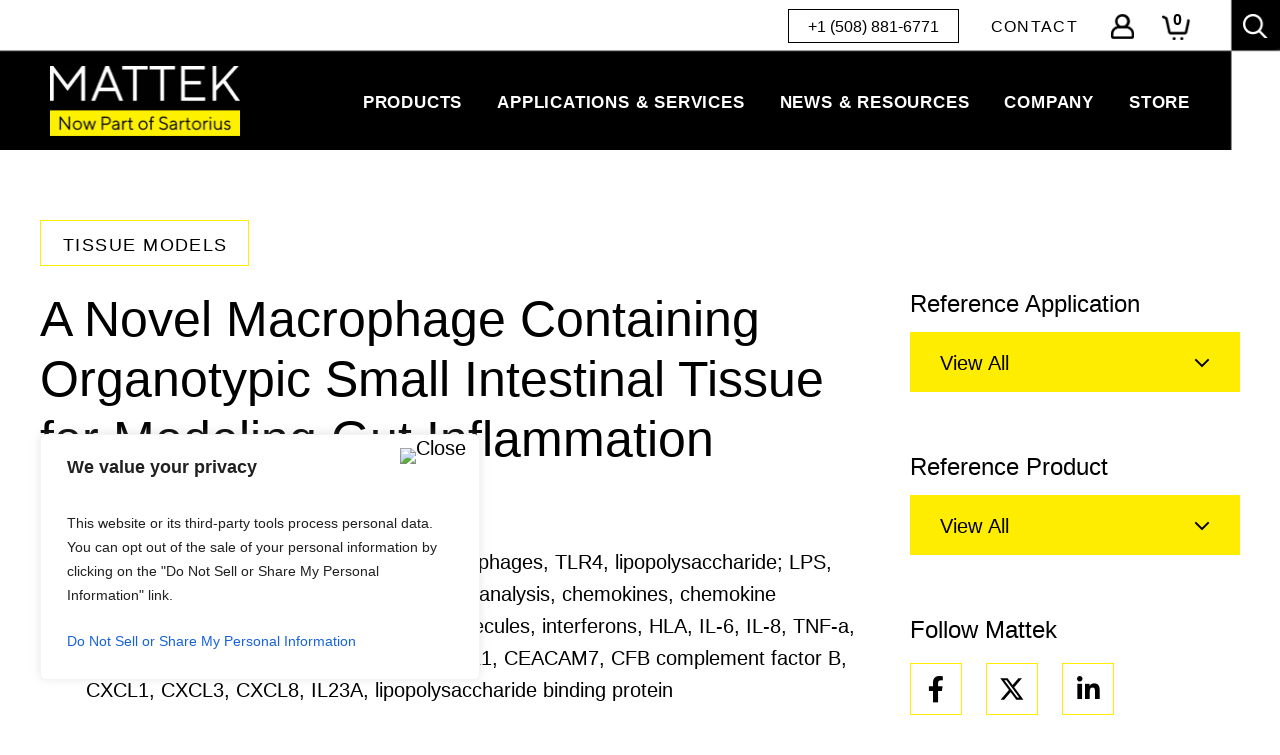

--- FILE ---
content_type: text/css
request_url: https://www.mattek.com/wp-content/themes/mattek/assets/css/bundle.min.css?ver=1769465098
body_size: 46650
content:
:root{--bs-blue:#0d6efd;--bs-indigo:#6610f2;--bs-purple:#6f42c1;--bs-pink:#d63384;--bs-red:#dc3545;--bs-orange:#fd7e14;--bs-yellow:#ffc107;--bs-green:#198754;--bs-teal:#20c997;--bs-cyan:#0dcaf0;--bs-white:#fff;--bs-gray:#6c757d;--bs-gray-dark:#343a40;--bs-primary:#0d6efd;--bs-secondary:#6c757d;--bs-success:#198754;--bs-info:#0dcaf0;--bs-warning:#ffc107;--bs-danger:#dc3545;--bs-light:#f8f9fa;--bs-dark:#212529;--bs-font-sans-serif:system-ui,-apple-system,"Segoe UI",roboto,"Helvetica Neue",arial,"Noto Sans","Liberation Sans",sans-serif,"Apple Color Emoji","Segoe UI Emoji","Segoe UI Symbol","Noto Color Emoji";--bs-font-monospace:sfmono-regular,menlo,monaco,consolas,"Liberation Mono","Courier New",monospace;--bs-gradient:linear-gradient(180deg,hsla(0,0%,100%,.15),hsla(0,0%,100%,0))}*,:after,:before{box-sizing:border-box}@media (prefers-reduced-motion:no-preference){:root{scroll-behavior:smooth}}body{background-color:#fff;color:#212529;font-family:var(--bs-font-sans-serif);font-size:1rem;line-height:1.5;-webkit-text-size-adjust:100%;-webkit-tap-highlight-color:transparent}hr{background-color:currentcolor;border:0;color:inherit;margin:1rem 0;opacity:.25}hr:not([size]){height:1px}.h1,.h2,.h3,.h4,h1,h2,h3,h4{font-weight:500;line-height:1.2;margin-bottom:.5rem;margin-top:0}.h1,h1{font-size:calc(1.375rem + 1.5vw)}@media (min-width:1200px){.h1,h1{font-size:2.5rem}}.h2,h2{font-size:calc(1.325rem + .9vw)}@media (min-width:1200px){.h2,h2{font-size:2rem}}.h3,h3{font-size:calc(1.3rem + .6vw)}@media (min-width:1200px){.h3,h3{font-size:1.75rem}}.h4,h4{font-size:calc(1.275rem + .3vw)}@media (min-width:1200px){.h4,h4{font-size:1.5rem}}p{margin-top:0}address,p{margin-bottom:1rem}address{font-style:normal;line-height:inherit}ul{margin-bottom:1rem;margin-top:0;padding-left:2rem}ul ul{margin-bottom:0}b,strong{font-weight:bolder}.small,small{font-size:.875em}.mark,mark{background-color:#fcf8e3;padding:.2em}sub{bottom:-.25em;font-size:.75em;line-height:0;position:relative;vertical-align:initial}a{color:#0d6efd}a:hover{color:#0a58ca}a:not([href]):not([class]),a:not([href]):not([class]):hover{color:inherit;text-decoration:none}code{color:#d63384;direction:ltr;font-family:var(--bs-font-monospace);font-size:1em;font-size:.875em;unicode-bidi:bidi-override;word-wrap:break-word}a>code{color:inherit}figure{margin:0 0 1rem}img,svg{vertical-align:middle}table{border-collapse:collapse;caption-side:bottom}th{text-align:-webkit-match-parent}tbody,td,tfoot,th,thead,tr{border:0 solid;border-color:inherit}label{display:inline-block}button{border-radius:0}button:focus:not(:focus-visible){outline:0}button,input,select,textarea{font-family:inherit;font-size:inherit;line-height:inherit;margin:0}button,select{text-transform:none}[role=button]{cursor:pointer}select{word-wrap:normal}select:disabled{opacity:1}[list]::-webkit-calendar-picker-indicator{display:none}[type=button],[type=submit],button{-webkit-appearance:button}[type=button]:not(:disabled),[type=submit]:not(:disabled),button:not(:disabled){cursor:pointer}::-moz-focus-inner{border-style:none;padding:0}textarea{resize:vertical}::-webkit-datetime-edit-day-field,::-webkit-datetime-edit-fields-wrapper,::-webkit-datetime-edit-hour-field,::-webkit-datetime-edit-minute,::-webkit-datetime-edit-month-field,::-webkit-datetime-edit-text,::-webkit-datetime-edit-year-field{padding:0}::-webkit-inner-spin-button{height:auto}[type=search]{-webkit-appearance:textfield;outline-offset:-2px}::-webkit-search-decoration{-webkit-appearance:none}::-webkit-color-swatch-wrapper{padding:0}::file-selector-button{font:inherit}::-webkit-file-upload-button{-webkit-appearance:button;font:inherit}output{display:inline-block}iframe{border:0}summary{cursor:pointer;display:list-item}[hidden]{display:none!important}.figure{display:inline-block}.container{margin-left:auto;margin-right:auto;padding-left:var(--bs-gutter-x,.75rem);padding-right:var(--bs-gutter-x,.75rem)}@media (min-width:576px){.container{max-width:540px}}@media (min-width:768px){.container{max-width:720px}}@media (min-width:992px){.container{max-width:960px}}@media (min-width:1200px){.container{max-width:1140px}}@media (min-width:1400px){.container{max-width:1320px}}.row{--bs-gutter-x:1.5rem;--bs-gutter-y:0;display:flex;flex-wrap:wrap;margin-left:calc(var(--bs-gutter-x)*-.5);margin-right:calc(var(--bs-gutter-x)*-.5);margin-top:calc(var(--bs-gutter-y)*-1)}.row>*{flex-shrink:0;margin-top:var(--bs-gutter-y);max-width:100%;padding-left:calc(var(--bs-gutter-x)*.5);padding-right:calc(var(--bs-gutter-x)*.5);width:100%}.col{flex:1 0 0%}.col-12{flex:0 0 auto;width:100%}@media (min-width:576px){.col-sm-12{flex:0 0 auto;width:100%}}@media (min-width:768px){.col-md-6{flex:0 0 auto;width:50%}.col-md-12{flex:0 0 auto;width:100%}}@media (min-width:992px){.col-lg-3{flex:0 0 auto;width:25%}.col-lg-4{flex:0 0 auto;width:33.33333333%}.col-lg-6{flex:0 0 auto;width:50%}.col-lg-12{flex:0 0 auto;width:100%}}.table{--bs-table-bg:transparent;--bs-table-accent-bg:transparent;--bs-table-striped-color:#212529;--bs-table-striped-bg:rgba(0,0,0,.05);--bs-table-active-color:#212529;--bs-table-active-bg:rgba(0,0,0,.1);--bs-table-hover-color:#212529;--bs-table-hover-bg:rgba(0,0,0,.075);border-color:#dee2e6;color:#212529;margin-bottom:1rem;vertical-align:top;width:100%}.table>:not(caption)>*>*{background-color:var(--bs-table-bg);border-bottom-width:1px;box-shadow:inset 0 0 0 9999px var(--bs-table-accent-bg);padding:.5rem}.table>tbody{vertical-align:inherit}.table>thead{vertical-align:bottom}.table>:not(:last-child)>:last-child>*{border-bottom-color:initial}.table-info{--bs-table-bg:#cff4fc;--bs-table-striped-bg:#c5e8ef;--bs-table-striped-color:#000;--bs-table-active-bg:#badce3;--bs-table-active-color:#000;--bs-table-hover-bg:#bfe2e9;--bs-table-hover-color:#000;border-color:#badce3;color:#000}.btn{background-color:initial;border:1px solid transparent;border-radius:.25rem;color:#212529;cursor:pointer;display:inline-block;font-size:1rem;font-weight:400;line-height:1.5;padding:.375rem .75rem;text-align:center;text-decoration:none;transition:color .15s ease-in-out,background-color .15s ease-in-out,border-color .15s ease-in-out,box-shadow .15s ease-in-out;-webkit-user-select:none;-moz-user-select:none;user-select:none;vertical-align:middle}@media (prefers-reduced-motion:reduce){.btn{transition:none}}.btn:hover{color:#212529}.btn:focus{box-shadow:0 0 0 .25rem rgba(13,110,253,.25);outline:0}.btn.disabled,.btn:disabled{opacity:.65;pointer-events:none}.fade{transition:opacity .15s linear}@media (prefers-reduced-motion:reduce){.fade{transition:none}}.fade:not(.show){opacity:0}.collapse:not(.show){display:none}.dropdown{position:relative}.dropdown-toggle{white-space:nowrap}.dropdown-toggle:after{border-bottom:0;border-left:.3em solid transparent;border-right:.3em solid transparent;border-top:.3em solid;content:"";display:inline-block;margin-left:.255em;vertical-align:.255em}.dropdown-toggle:empty:after{margin-left:0}.dropdown-menu{background-clip:padding-box;background-color:#fff;border:1px solid rgba(0,0,0,.15);border-radius:.25rem;color:#212529;display:none;font-size:1rem;list-style:none;margin:0;min-width:10rem;padding:.5rem 0;position:absolute;text-align:left;z-index:1000}.dropdown-menu.show{display:block}.nav{display:flex;flex-wrap:wrap;list-style:none;margin-bottom:0;padding-left:0}.tab-content>.tab-pane{display:none}.tab-content>.active{display:block}.navbar{flex-wrap:wrap;padding-bottom:.5rem;padding-top:.5rem;position:relative}.navbar,.navbar>.container{align-items:center;display:flex;justify-content:space-between}.navbar>.container{flex-wrap:inherit}.breadcrumb{flex-wrap:wrap;margin-bottom:1rem;padding:0}.breadcrumb,.pagination{display:flex;list-style:none}.pagination{padding-left:0}.page-link{background-color:#fff;border:1px solid #dee2e6;color:#0d6efd;display:block;position:relative;text-decoration:none;transition:color .15s ease-in-out,background-color .15s ease-in-out,border-color .15s ease-in-out,box-shadow .15s ease-in-out}@media (prefers-reduced-motion:reduce){.page-link{transition:none}}.page-link:hover{border-color:#dee2e6;z-index:2}.page-link:focus,.page-link:hover{background-color:#e9ecef;color:#0a58ca}.page-link:focus{box-shadow:0 0 0 .25rem rgba(13,110,253,.25);outline:0;z-index:3}.page-item:not(:first-child) .page-link{margin-left:-1px}.page-item.active .page-link{background-color:#0d6efd;border-color:#0d6efd;color:#fff;z-index:3}.page-item.disabled .page-link{background-color:#fff;border-color:#dee2e6;color:#6c757d;pointer-events:none}.page-link{padding:.375rem .75rem}.page-item:first-child .page-link{border-bottom-left-radius:.25rem;border-top-left-radius:.25rem}.page-item:last-child .page-link{border-bottom-right-radius:.25rem;border-top-right-radius:.25rem}.alert{border:1px solid transparent;border-radius:.25rem;margin-bottom:1rem;padding:1rem;position:relative}.alert-warning{background-color:#fff3cd;border-color:#ffecb5;color:#664d03}@keyframes progress-bar-stripes{0%{background-position-x:1rem}}.modal{display:none;height:100%;left:0;outline:0;overflow-x:hidden;overflow-y:auto;position:fixed;top:0;width:100%;z-index:1060}.modal-content{background-clip:padding-box;background-color:#fff;border:1px solid rgba(0,0,0,.2);border-radius:.3rem;display:flex;flex-direction:column;outline:0;pointer-events:auto;position:relative;width:100%}.tooltip{display:block;font-family:var(--bs-font-sans-serif);font-size:.875rem;font-style:normal;font-weight:400;letter-spacing:normal;line-break:auto;line-height:1.5;margin:0;position:absolute;text-align:start;text-decoration:none;text-shadow:none;text-transform:none;white-space:normal;word-break:normal;word-spacing:normal;z-index:1080;word-wrap:break-word;opacity:0}.tooltip.show{opacity:.9}.carousel,.carousel-inner{position:relative}.carousel-inner{overflow:hidden;width:100%}.carousel-inner:after{clear:both;content:"";display:block}.carousel-item{backface-visibility:hidden;display:none;float:left;margin-right:-100%;position:relative;transition:transform .6s ease-in-out;width:100%}@media (prefers-reduced-motion:reduce){.carousel-item{transition:none}}.carousel-item.active{display:block}@keyframes spinner-border{to{transform:rotate(1turn)}}@keyframes spinner-grow{0%{transform:scale(0)}50%{opacity:1;transform:none}}.sticky-top{position:sticky;top:0;z-index:1020}@media (min-width:576px){.sticky-sm-top{position:sticky;top:0;z-index:1020}}@media (min-width:768px){.sticky-md-top{position:sticky;top:0;z-index:1020}}@media (min-width:992px){.sticky-lg-top{position:sticky;top:0;z-index:1020}}@media (min-width:1200px){.sticky-xl-top{position:sticky;top:0;z-index:1020}}@media (min-width:1400px){.sticky-xxl-top{position:sticky;top:0;z-index:1020}}.d-flex{display:flex!important}.border{border:1px solid #dee2e6!important}.p-3{padding:1rem!important}.bg-white{background-color:#fff!important}.visible{visibility:visible!important}.animated{animation-delay:.2s;animation-duration:1s;animation-fill-mode:both}@keyframes fadeIn{0%{opacity:0}to{opacity:1}}.fadeIn{animation-name:fadeIn}@keyframes fadeInDown{0%{opacity:0;transform:translate3d(0,-100%,0)}to{opacity:1;transform:none}}@keyframes fadeInLeft{0%{opacity:0;transform:translate3d(-100%,0,0)}to{opacity:1;transform:none}}.fadeInLeft{animation-name:fadeInLeft}@keyframes fadeInRight{0%{opacity:0;transform:translate3d(100%,0,0)}to{opacity:1;transform:none}}.fadeInRight{animation-name:fadeInRight}@keyframes fadeInUp{0%{opacity:0;transform:translate3d(0,100%,0)}to{opacity:1;transform:none}}.fadeInUp{animation-name:fadeInUp}.fancybox-active{height:auto}.fancybox-is-hidden{left:-9999px;margin:0;position:absolute!important;top:-9999px;visibility:hidden}.fancybox-container{-webkit-backface-visibility:hidden;height:100%;left:0;outline:none;position:fixed;-webkit-tap-highlight-color:transparent;top:0;touch-action:manipulation;transform:translateZ(0);width:100%;z-index:99992}.fancybox-container *{box-sizing:border-box}.fancybox-bg,.fancybox-inner,.fancybox-outer,.fancybox-stage{bottom:0;left:0;position:absolute;right:0;top:0}.fancybox-outer{-webkit-overflow-scrolling:touch;overflow-y:auto}.fancybox-bg{background:#1e1e1e;opacity:0;transition-duration:inherit;transition-property:opacity;transition-timing-function:cubic-bezier(.47,0,.74,.71)}.fancybox-is-open .fancybox-bg{opacity:.9;transition-timing-function:cubic-bezier(.22,.61,.36,1)}.fancybox-caption,.fancybox-infobar,.fancybox-navigation .fancybox-button,.fancybox-toolbar{direction:ltr;opacity:0;position:absolute;transition:opacity .25s ease,visibility 0s ease .25s;visibility:hidden;z-index:99997}.fancybox-show-caption .fancybox-caption,.fancybox-show-infobar .fancybox-infobar,.fancybox-show-nav .fancybox-navigation .fancybox-button,.fancybox-show-toolbar .fancybox-toolbar{opacity:1;transition:opacity .25s ease 0s,visibility 0s ease 0s;visibility:visible}.fancybox-infobar{color:#ccc;font-size:13px;-webkit-font-smoothing:subpixel-antialiased;height:44px;left:0;line-height:44px;min-width:44px;mix-blend-mode:difference;padding:0 10px;pointer-events:none;top:0;-webkit-touch-callout:none;-webkit-user-select:none;-moz-user-select:none;user-select:none}.fancybox-toolbar{right:0;top:0}.fancybox-stage{direction:ltr;overflow:visible;transform:translateZ(0);z-index:99994}.fancybox-is-open .fancybox-stage{overflow:hidden}.fancybox-slide{-webkit-backface-visibility:hidden;display:none;height:100%;left:0;outline:none;overflow:auto;-webkit-overflow-scrolling:touch;padding:44px;position:absolute;text-align:center;top:0;transition-property:transform,opacity;white-space:normal;width:100%;z-index:99994}.fancybox-slide:before{content:"";display:inline-block;font-size:0;height:100%;vertical-align:middle;width:0}.fancybox-is-sliding .fancybox-slide,.fancybox-slide--current,.fancybox-slide--next,.fancybox-slide--previous{display:block}.fancybox-slide--image{overflow:hidden;padding:44px 0}.fancybox-slide--image:before{display:none}.fancybox-slide--html{padding:6px}.fancybox-content{background:#fff;display:inline-block;margin:0;max-width:100%;overflow:auto;-webkit-overflow-scrolling:touch;padding:44px;position:relative;text-align:left;vertical-align:middle}.fancybox-slide--image .fancybox-content{animation-timing-function:cubic-bezier(.5,0,.14,1);-webkit-backface-visibility:hidden;background:transparent;background-repeat:no-repeat;background-size:100% 100%;left:0;max-width:none;overflow:visible;padding:0;position:absolute;top:0;transform-origin:top left;transition-property:transform,opacity;-webkit-user-select:none;-moz-user-select:none;user-select:none;z-index:99995}.fancybox-can-zoomOut .fancybox-content{cursor:zoom-out}.fancybox-can-zoomIn .fancybox-content{cursor:zoom-in}.fancybox-can-pan .fancybox-content,.fancybox-can-swipe .fancybox-content{cursor:grab}.fancybox-is-grabbing .fancybox-content{cursor:grabbing}.fancybox-container [data-selectable=true]{cursor:text}.fancybox-image,.fancybox-spaceball{background:transparent;border:0;height:100%;left:0;margin:0;max-height:none;max-width:none;padding:0;position:absolute;top:0;-webkit-user-select:none;-moz-user-select:none;user-select:none;width:100%}.fancybox-spaceball{z-index:1}.fancybox-slide--iframe .fancybox-content,.fancybox-slide--map .fancybox-content,.fancybox-slide--pdf .fancybox-content,.fancybox-slide--video .fancybox-content{height:100%;overflow:visible;padding:0;width:100%}.fancybox-slide--video .fancybox-content{background:#000}.fancybox-slide--map .fancybox-content{background:#e5e3df}.fancybox-slide--iframe .fancybox-content{background:#fff}.fancybox-iframe,.fancybox-video{background:transparent;border:0;display:block;height:100%;margin:0;overflow:hidden;padding:0;width:100%}.fancybox-iframe{left:0;position:absolute;top:0}.fancybox-error{background:#fff;cursor:default;max-width:400px;padding:40px;width:100%}.fancybox-error p{color:#444;font-size:16px;line-height:20px;margin:0;padding:0}.fancybox-button{background:rgba(30,30,30,.6);border:0;border-radius:0;box-shadow:none;cursor:pointer;display:inline-block;height:44px;margin:0;padding:10px;position:relative;transition:color .2s;vertical-align:top;visibility:inherit;width:44px}.fancybox-button,.fancybox-button:link,.fancybox-button:visited{color:#ccc}.fancybox-button:hover{color:#fff}.fancybox-button:focus{outline:none}.fancybox-button.fancybox-focus{outline:1px dotted}.fancybox-button[disabled],.fancybox-button[disabled]:hover{color:#888;cursor:default;outline:none}.fancybox-button div{height:100%}.fancybox-button svg{display:block;height:100%;overflow:visible;position:relative;width:100%}.fancybox-button svg path{fill:currentcolor;stroke-width:0}.fancybox-button--fsenter svg:nth-child(2),.fancybox-button--fsexit svg:first-child,.fancybox-button--pause svg:first-child,.fancybox-button--play svg:nth-child(2){display:none}.fancybox-progress{background:#ff5268;height:2px;left:0;position:absolute;right:0;top:0;transform:scaleX(0);transform-origin:0;transition-property:transform;transition-timing-function:linear;z-index:99998}.fancybox-close-small{background:transparent;border:0;border-radius:0;color:#ccc;cursor:pointer;opacity:.8;padding:8px;position:absolute;right:-12px;top:-44px;z-index:401}.fancybox-close-small:hover{color:#fff;opacity:1}.fancybox-slide--html .fancybox-close-small{color:currentcolor;padding:10px;right:0;top:0}.fancybox-slide--image.fancybox-is-scaling .fancybox-content{overflow:hidden}.fancybox-is-scaling .fancybox-close-small,.fancybox-is-zoomable.fancybox-can-pan .fancybox-close-small{display:none}.fancybox-navigation .fancybox-button{background-clip:content-box;height:100px;opacity:0;position:absolute;top:calc(50% - 50px);width:70px}.fancybox-navigation .fancybox-button div{padding:7px}.fancybox-navigation .fancybox-button--arrow_left{left:env(safe-area-inset-left);padding:31px 26px 31px 6px}.fancybox-navigation .fancybox-button--arrow_right{padding:31px 6px 31px 26px;right:env(safe-area-inset-right)}.fancybox-caption{background:linear-gradient(0deg,rgba(0,0,0,.85) 0,rgba(0,0,0,.3) 50%,rgba(0,0,0,.15) 65%,rgba(0,0,0,.075) 75.5%,rgba(0,0,0,.037) 82.85%,rgba(0,0,0,.019) 88%,transparent);bottom:0;color:#eee;font-size:14px;font-weight:400;left:0;line-height:1.5;padding:75px 44px 25px;pointer-events:none;right:0;text-align:center;z-index:99996}@supports (padding:max(0)){.fancybox-caption{padding:75px max(44px,env(safe-area-inset-right)) max(25px,env(safe-area-inset-bottom)) max(44px,env(safe-area-inset-left))}}.fancybox-caption--separate{margin-top:-50px}.fancybox-caption__body{max-height:50vh;overflow:auto;pointer-events:all}.fancybox-caption a,.fancybox-caption a:link,.fancybox-caption a:visited{color:#ccc;text-decoration:none}.fancybox-caption a:hover{color:#fff;text-decoration:underline}.fancybox-loading{animation:fancybox-rotate 1s linear infinite;background:transparent;border:4px solid;border-color:#888 #888 #fff;border-radius:50%;height:50px;left:50%;margin:-25px 0 0 -25px;opacity:.7;padding:0;position:absolute;top:50%;width:50px;z-index:99999}@keyframes fancybox-rotate{to{transform:rotate(1turn)}}.fancybox-animated{transition-timing-function:cubic-bezier(0,0,.25,1)}.fancybox-fx-slide.fancybox-slide--previous{opacity:0;transform:translate3d(-100%,0,0)}.fancybox-fx-slide.fancybox-slide--next{opacity:0;transform:translate3d(100%,0,0)}.fancybox-fx-slide.fancybox-slide--current{opacity:1;transform:translateZ(0)}.fancybox-fx-fade.fancybox-slide--next,.fancybox-fx-fade.fancybox-slide--previous{opacity:0;transition-timing-function:cubic-bezier(.19,1,.22,1)}.fancybox-fx-fade.fancybox-slide--current{opacity:1}.fancybox-fx-zoom-in-out.fancybox-slide--previous{opacity:0;transform:scale3d(1.5,1.5,1.5)}.fancybox-fx-zoom-in-out.fancybox-slide--next{opacity:0;transform:scale3d(.5,.5,.5)}.fancybox-fx-zoom-in-out.fancybox-slide--current{opacity:1;transform:scaleX(1)}.fancybox-fx-rotate.fancybox-slide--previous{opacity:0;transform:rotate(-1turn)}.fancybox-fx-rotate.fancybox-slide--next{opacity:0;transform:rotate(1turn)}.fancybox-fx-rotate.fancybox-slide--current{opacity:1;transform:rotate(0deg)}.fancybox-fx-circular.fancybox-slide--previous{opacity:0;transform:scale3d(0,0,0) translate3d(-100%,0,0)}.fancybox-fx-circular.fancybox-slide--next{opacity:0;transform:scale3d(0,0,0) translate3d(100%,0,0)}.fancybox-fx-circular.fancybox-slide--current{opacity:1;transform:scaleX(1) translateZ(0)}.fancybox-fx-tube.fancybox-slide--previous{transform:translate3d(-100%,0,0) scale(.1) skew(-10deg)}.fancybox-fx-tube.fancybox-slide--next{transform:translate3d(100%,0,0) scale(.1) skew(10deg)}.fancybox-fx-tube.fancybox-slide--current{transform:translateZ(0) scale(1)}@media (max-height:576px){.fancybox-slide{padding-left:6px;padding-right:6px}.fancybox-slide--image{padding:6px 0}.fancybox-close-small{right:-6px}.fancybox-slide--image .fancybox-close-small{background:#4e4e4e;color:#f2f4f6;height:36px;opacity:1;padding:6px;right:0;top:0;width:36px}.fancybox-caption{padding-left:12px;padding-right:12px}@supports (padding:max(0)){.fancybox-caption{padding-left:max(12px,env(safe-area-inset-left));padding-right:max(12px,env(safe-area-inset-right))}}}.fancybox-share{background:#f4f4f4;border-radius:3px;max-width:90%;padding:30px;text-align:center}.fancybox-share h1{color:#222;font-size:35px;font-weight:700;margin:0 0 20px}.fancybox-share p{margin:0;padding:0}.fancybox-share__button{border:0;border-radius:3px;display:inline-block;font-size:14px;font-weight:700;line-height:40px;margin:0 5px 10px;min-width:130px;padding:0 15px;text-decoration:none;transition:all .2s;-webkit-user-select:none;-moz-user-select:none;user-select:none;white-space:nowrap}.fancybox-share__button:link,.fancybox-share__button:visited{color:#fff}.fancybox-share__button:hover{text-decoration:none}.fancybox-share__button--fb{background:#3b5998}.fancybox-share__button--fb:hover{background:#344e86}.fancybox-share__button--pt{background:#bd081d}.fancybox-share__button--pt:hover{background:#aa0719}.fancybox-share__button--tw{background:#1da1f2}.fancybox-share__button--tw:hover{background:#0d95e8}.fancybox-share__button svg{height:25px;margin-right:7px;position:relative;top:-1px;vertical-align:middle;width:25px}.fancybox-share__button svg path{fill:#fff}.fancybox-share__input{background:transparent;border:0;border-bottom:1px solid #d7d7d7;border-radius:0;color:#5d5b5b;font-size:14px;margin:10px 0 0;outline:none;padding:10px 15px;width:100%}.fancybox-thumbs{background:#ddd;bottom:0;display:none;margin:0;-webkit-overflow-scrolling:touch;-ms-overflow-style:-ms-autohiding-scrollbar;padding:2px 2px 4px;position:absolute;right:0;-webkit-tap-highlight-color:rgba(0,0,0,0);top:0;width:212px;z-index:99995}.fancybox-thumbs-x{overflow-x:auto;overflow-y:hidden}.fancybox-show-thumbs .fancybox-thumbs{display:block}.fancybox-show-thumbs .fancybox-inner{right:212px}.fancybox-thumbs__list{font-size:0;height:100%;list-style:none;margin:0;overflow-x:hidden;overflow-y:auto;padding:0;position:relative;white-space:nowrap;width:100%}.fancybox-thumbs-x .fancybox-thumbs__list{overflow:hidden}.fancybox-thumbs-y .fancybox-thumbs__list::-webkit-scrollbar{width:7px}.fancybox-thumbs-y .fancybox-thumbs__list::-webkit-scrollbar-track{background:#fff;border-radius:10px;box-shadow:inset 0 0 6px rgba(0,0,0,.3)}.fancybox-thumbs-y .fancybox-thumbs__list::-webkit-scrollbar-thumb{background:#2a2a2a;border-radius:10px}.fancybox-thumbs__list a{backface-visibility:hidden;background-color:rgba(0,0,0,.1);background-position:50%;background-repeat:no-repeat;background-size:cover;cursor:pointer;float:left;height:75px;margin:2px;max-height:calc(100% - 8px);max-width:calc(50% - 4px);outline:none;overflow:hidden;padding:0;position:relative;-webkit-tap-highlight-color:transparent;width:100px}.fancybox-thumbs__list a:before{border:6px solid #ff5268;bottom:0;content:"";left:0;opacity:0;position:absolute;right:0;top:0;transition:all .2s cubic-bezier(.25,.46,.45,.94);z-index:99991}.fancybox-thumbs__list a:focus:before{opacity:.5}.fancybox-thumbs__list a.fancybox-thumbs-active:before{opacity:1}@media (max-width:576px){.fancybox-thumbs{width:110px}.fancybox-show-thumbs .fancybox-inner{right:110px}.fancybox-thumbs__list a{max-width:calc(100% - 10px)}}@font-face{font-display:block;font-family:Font Awesome\ 5 Brands;font-style:normal;font-weight:400;src:url(../webfonts/fa-brands-400.eot);src:url(../webfonts/fa-brands-400.eot?#iefix) format("embedded-opentype"),url(../webfonts/fa-brands-400.woff2) format("woff2"),url(../webfonts/fa-brands-400.woff) format("woff"),url(../webfonts/fa-brands-400.ttf) format("truetype"),url(../webfonts/fa-brands-400.svg#fontawesome) format("svg")}.fab{font-family:Font Awesome\ 5 Brands;font-weight:400}@font-face{font-display:block;font-family:Font Awesome\ 5 Pro;font-style:normal;font-weight:300;src:url(../webfonts/fa-light-300.eot);src:url(../webfonts/fa-light-300.eot?#iefix) format("embedded-opentype"),url(../webfonts/fa-light-300.woff2) format("woff2"),url(../webfonts/fa-light-300.woff) format("woff"),url(../webfonts/fa-light-300.ttf) format("truetype"),url(../webfonts/fa-light-300.svg#fontawesome) format("svg")}.fal{font-weight:300}@font-face{font-display:block;font-family:Font Awesome\ 5 Pro;font-style:normal;font-weight:400;src:url(../webfonts/fa-regular-400.eot);src:url(../webfonts/fa-regular-400.eot?#iefix) format("embedded-opentype"),url(../webfonts/fa-regular-400.woff2) format("woff2"),url(../webfonts/fa-regular-400.woff) format("woff"),url(../webfonts/fa-regular-400.ttf) format("truetype"),url(../webfonts/fa-regular-400.svg#fontawesome) format("svg")}.fal,.far{font-family:Font Awesome\ 5 Pro}.far{font-weight:400}@font-face{font-display:block;font-family:Font Awesome\ 5 Pro;font-style:normal;font-weight:900;src:url(../webfonts/fa-solid-900.eot);src:url(../webfonts/fa-solid-900.eot?#iefix) format("embedded-opentype"),url(../webfonts/fa-solid-900.woff2) format("woff2"),url(../webfonts/fa-solid-900.woff) format("woff"),url(../webfonts/fa-solid-900.ttf) format("truetype"),url(../webfonts/fa-solid-900.svg#fontawesome) format("svg")}.fa,.fas{font-family:Font Awesome\ 5 Pro;font-weight:900}.fa,.fab,.fal,.far,.fas{-moz-osx-font-smoothing:grayscale;-webkit-font-smoothing:antialiased;display:inline-block;font-style:normal;font-variant:normal;line-height:1;text-rendering:auto}@keyframes fa-spin{0%{transform:rotate(0deg)}to{transform:rotate(1turn)}}.fa-facebook-f:before{content:"\f39e"}.fa-instagram:before{content:"\f16d"}.fa-linkedin-in:before{content:"\f0e1"}.fa-long-arrow-left:before{content:"\f177"}.fa-long-arrow-right:before{content:"\f178"}.fa-minus:before{content:"\f068"}.fa-plus:before{content:"\f067"}.fa-times:before{content:"\f00d"}.fa-twitter:before{content:"\f099"}.fa-youtube:before{content:"\f167"}.sr-only{border:0;clip:rect(0,0,0,0);height:1px;margin:-1px;overflow:hidden;padding:0;position:absolute;width:1px}.h1,.h2,.h3,.h4,body,h1,h2,h3,h4,li,p,ul{margin:0;padding:0}body{-webkit-font-smoothing:antialiased;background:#fff;color:#000;font-family:Arial,sans-serif;font-size:20px;font-weight:400;line-height:32px;text-shadow:1px 1px 1px rgba(0,0,0,.004)}sub{bottom:0;font-size:60%}img{height:auto;max-width:100%}@media (max-width:767px){body{font-size:18px;line-height:28px}}a{color:#000;cursor:pointer;font-weight:500;text-decoration:underline;transition:all .25s ease-out}a:active,a:focus,a:hover{color:#000;text-decoration:none}a:visited{outline:0}.h1,.h2,.h3,.h4,h1,h2,h3,h4{font-family:Arial,sans-serif;font-weight:400;padding-bottom:25px}.h4,h4{font-family:Arial,sans-serif;padding-bottom:20px}.h1,h1{font-size:90px;line-height:98px}.h1.alt,.h2,h1.alt,h2{font-size:57px;line-height:69px}.h2.alt,h2.alt{font-size:44px;line-height:52px}.h3,h3{font-size:33px;line-height:44px}.h4,h4{font-size:28px;font-weight:500;line-height:36px}h1 a,h2 a,h3 a,h4 a{color:inherit;font-weight:inherit}.h1:last-child,.h2:last-child,.h3:last-child,.h4:last-child,h1:last-child,h2:last-child,h3:last-child,h4:last-child{padding-bottom:0}p+.h1,p+.h2,p+.h3,p+.h4,p+h1,p+h2,p+h3,p+h4{padding-top:30px}p{padding-bottom:20px}p:last-child{padding-bottom:0}.txt{margin-bottom:60px}.txt:last-child{margin-bottom:0}em{font-style:italic}em.fab,em.fal,em.far,em.fas{font-style:normal}strong{font-weight:700}@media (max-width:1499px){.h1,h1{font-size:75px;line-height:83px}.h1.alt,.h2,h1.alt,h2{font-size:50px;line-height:60px}.h2.alt,h2.alt{font-size:42px;line-height:50px}}@media (max-width:1199px){.h1,h1{font-size:65px;line-height:73px}.h1.alt,.h2,h1.alt,h2{font-size:44px;line-height:54px}.h2.alt,h2.alt{font-size:38px;line-height:46px}.h3,h3{font-size:30px;line-height:40px}}@media (max-width:991px){.h1,h1{font-size:60px;line-height:68px}}@media (max-width:767px){.h1,.h2,.h3,.h4,h1,h2,h3,h4{padding-bottom:20px}.h1,h1{font-size:48px;line-height:56px}.h1.alt,.h2,h1.alt,h2{font-size:38px;line-height:48px}.h2.alt,h2.alt{font-size:34px;line-height:42px}.h3,h3{font-size:28px;line-height:38px}.h4,h4{font-size:24px;line-height:32px}.txt{margin-bottom:50px}}ul{list-style:none;padding-left:25px}li{padding-bottom:20px;padding-left:21px;position:relative}ul li:before{content:"\f0c8";font-family:Font Awesome\ 5 Pro,sans-serif;font-size:32%;font-weight:900;left:0;line-height:32%;position:absolute;top:15px}ul:last-child li:last-child{padding-bottom:0}ul li ul{padding:20px 0 0}@media (max-width:767px){ul{padding-left:15px}ul li:before{top:13px}}input,select,textarea{transition:border .2s linear,box-shadow .2s linear}label{color:inherit;font-family:Arial,sans-serif;font-size:18px;font-weight:400;line-height:24px;margin:0 0 6px;padding:0;width:100%}input[type=color],input[type=date],input[type=email],input[type=month],input[type=number],input[type=password],input[type=search],input[type=tel],input[type=text],input[type=time],input[type=url],select,textarea{-webkit-appearance:none;-moz-appearance:none;appearance:none;background:#fff;border:none;border-radius:0;box-shadow:inset 0 0 0 1px #0003;color:#000;font-family:Arial,sans-serif;font-size:18px;font-weight:400;height:60px;line-height:24px;margin:0;outline:none;overflow:hidden;padding:16px 25px 14px;position:relative;text-overflow:ellipsis;white-space:nowrap;width:100%}textarea{height:224px;line-height:28px;outline:none;padding-bottom:20px;padding-top:20px;resize:none;white-space:normal}select{-webkit-appearance:none;-moz-appearance:none;appearance:none;background-color:#f5f5f5;background-image:url(../img/chevron-down-sharp-solid-full.svg);background-position:top 23px right 22px;background-repeat:no-repeat;background-size:20px auto;padding-bottom:0;padding-right:70px;padding-top:0}select::-ms-expand{display:none}select.colorize.empty:not([disabled]){color:rgba(0,0,0,.6)}::-webkit-input-placeholder,::-webkit-textarea-placeholder{color:rgba(0,0,0,.6)}input::-moz-placeholder,textarea::-moz-placeholder{color:rgba(0,0,0,.6)}::-moz-placeholder{color:rgba(0,0,0,.6)}::-ms-input-placeholder{color:rgba(0,0,0,.6)}input[type=color]:focus,input[type=date]:focus,input[type=email]:focus,input[type=month]:focus,input[type=number]:focus,input[type=password]:focus,input[type=search]:focus,input[type=tel]:focus,input[type=text]:focus,input[type=time]:focus,input[type=url]:focus,select:focus,textarea:focus{box-shadow:inset 0 0 0 1px #000,0 0 20px rgba(0,0,0,.15);outline:0}@media (max-width:767px){label{font-size:16px;line-height:22px}input[type=color],input[type=date],input[type=email],input[type=month],input[type=number],input[type=password],input[type=search],input[type=tel],input[type=text],input[type=time],input[type=url],select,textarea{font-size:16px;height:55px;line-height:22px;padding:14px 25px 12px}textarea{height:175px;line-height:26px;padding-bottom:20px;padding-top:20px}select{background-position:top 23px right 20px;background-size:20px auto;padding-right:50px}}.error{display:none}input[type=file]{font-size:18px;line-height:24px;width:100%}input[type=file]::file-selector-button{background:#fff;border:none;border-radius:0;box-shadow:inset 0 0 0 1px #ccc;color:#000;cursor:pointer;font-family:Arial,sans-serif;font-size:20px;font-weight:400;line-height:26px;margin:0 15px 0 0;outline:0;padding:20px 35px;transition:all .25s ease-out}input[type=file]::file-selector-button:hover{background:#000;color:#fff}@media (max-width:767px){input[type=file]{font-size:16px;line-height:22px}input[type=file]::file-selector-button{font-size:18px;line-height:24px;padding:16px 30px}}@keyframes arrowright{0%{margin-left:13px;margin-right:0}75%{margin-left:20px;margin-right:-7px}to{margin-left:13px;margin-right:0}}@keyframes arrowleft{0%{margin-left:0;margin-right:13px}75%{margin-left:-7px;margin-right:20px}to{margin-left:0;margin-right:13px}}@keyframes arrowdown{0%{margin-bottom:0;margin-top:0}75%{margin-bottom:-6px;margin-top:6px}to{margin-bottom:0;margin-top:0}}@keyframes zoominout{0%{transform:scale(1)}75%{transform:scale(1.1)}to{transform:scale(1)}}button{background:none;border:none;box-shadow:none;cursor:pointer;margin:0;padding:0;text-decoration:none;white-space:normal}button,button.active,button.active:focus,button:active,button:active:focus,button:focus,button:hover{outline:0}.btn,.hero-inner5 .btn:active,.hero-inner5 .btn:focus,.hero-inner5 .btn:hover,.wp-element-button,button.facetwp-load-more,input[type=button],input[type=submit]{background:#ffed00;border:1px solid #ffed00;border-radius:0;box-shadow:none;color:#000;cursor:pointer;display:inline-block;float:none;font-family:Arial,sans-serif;font-size:18px;font-weight:500;height:auto;line-height:22px;margin:0;min-width:130px;outline:0;overflow:hidden;padding:19px 41px 16px;position:relative;text-align:center;text-decoration:none;text-transform:uppercase;transition:all .25s ease-out;vertical-align:middle;white-space:normal;width:auto;z-index:1}.hero-main .btn,.wp-element-button,input[type=button],input[type=submit]{background:#fff}.cart-cta .wp-element-button,.hero-inner4 .btn{background:#ffed00}.cart-cta .wp-element-button:hover{background:#fff}.btn:after,.wp-element-button:after,button.facetwp-load-more:after{align-items:center;color:#000;content:"\f054";display:inline-flex;flex-wrap:wrap;font-family:Font Awesome\ 5 Pro,sans-serif;justify-content:center;margin:0 0 0 13px;position:relative;width:17px}.hero-main .btn:active:after,.hero-main .btn:focus:after,.hero-main .btn:hover:after{color:#fff}.btn.active,.btn.active:focus,.btn:active,.btn:active:focus,.btn:focus,.btn:hover,.btn:not(:disabled):not(.disabled).active,.hero-inner4 .btn:active,.hero-inner4 .btn:focus,.hero-inner4 .btn:hover,.hero-inner5 .btn:active,.hero-inner5 .btn:focus,.hero-inner5 .btn:hover,.wp-element-button.active,.wp-element-button.active:focus,.wp-element-button:active,.wp-element-button:active:focus,.wp-element-button:focus,.wp-element-button:hover,a.box:active .btn,a.box:focus .btn,a.box:hover .btn,input[type=button].active,input[type=button].active:focus,input[type=button]:active,input[type=button]:active:focus,input[type=button]:focus,input[type=button]:hover,input[type=submit].active,input[type=submit].active:focus,input[type=submit]:active,input[type=submit]:active:focus,input[type=submit]:focus,input[type=submit]:hover{background-color:#fff;border:1px solid #000;box-shadow:none;color:#000;outline:0;text-decoration:none}.hero-main .btn.active,.hero-main .btn.active:focus,.hero-main .btn:active,.hero-main .btn:active:focus,.hero-main .btn:focus,.hero-main .btn:hover{background:#000;color:#fff}.btn.active:after,.btn.active:focus:after,.btn:active:after,.btn:active:focus:after,.btn:focus:after,.btn:hover:after,.wp-element-button.active:after,.wp-element-button.active:focus:after,.wp-element-button:active:after,.wp-element-button:active:focus:after,.wp-element-button:focus:after,.wp-element-button:hover:after,a.box:active .btn:after,a.box:focus .btn:after,a.box:hover .btn:after{animation:arrowright .5s linear 1;-webkit-animation-name:arrowright .5s linear 1}input[type=button],input[type=submit]{background-image:url(../img/arrow-double-right.svg);background-position:top 22px right 41px;background-repeat:no-repeat;background-size:17px auto;padding-right:72px}.gform-footer input[type=button],.gform-footer input[type=submit]{background-color:#ffed00;background-image:url(../img/chevron-right-sharp-solid-full.svg);background-position:top 21px right 41px;background-repeat:no-repeat;background-size:17px auto;border:1px solid #ffed00;padding-right:72px;transition:all .25s ease-out}.gform-footer input[type=button]:active,.gform-footer input[type=button]:focus,.gform-footer input[type=button]:hover,.gform-footer input[type=submit]:active,.gform-footer input[type=submit]:focus,.gform-footer input[type=submit]:hover{background-color:#fff;border:1px solid #000}.btn-sq,.btn-sq2,input.btn-sq2[type=button],input.btn-sq2[type=submit],input.btn-sq[type=button],input.btn-sq[type=submit]{background-color:#ffed00;border-radius:0;min-width:inherit;padding-left:33px;padding-right:33px;text-align:left;width:100%}.btn-sq2,input.btn-sq2[type=button],input.btn-sq2[type=submit]{background-color:#d9fae7}.btn-sq2:after,.btn-sq:after{background-image:url(../img/chevron-right-sharp-solid-full.svg);background-position:50%;background-repeat:no-repeat;content:" ";height:100%;margin:0;position:absolute;right:33px;top:52%;transform:translateY(-50%);width:24px}.btn-sq.active,.btn-sq.active:focus,.btn-sq:active,.btn-sq:active:focus,.btn-sq:focus,.btn-sq:hover,.btn-sq:not(:disabled):not(.disabled).active,a.box:active .btn-sq,a.box:focus .btn-sq,a.box:hover .btn-sq,input.btn-sq[type=button].active,input.btn-sq[type=button].active:focus,input.btn-sq[type=button]:active,input.btn-sq[type=button]:active:focus,input.btn-sq[type=button]:focus,input.btn-sq[type=button]:hover,input.btn-sq[type=submit].active,input.btn-sq[type=submit].active:focus,input.btn-sq[type=submit]:active,input.btn-sq[type=submit]:active:focus,input.btn-sq[type=submit]:focus,input.btn-sq[type=submit]:hover{background-color:#fff}.btn:focus,.wp-element-button:focus,input[type=button]:focus,input[type=submit]:focus{outline:5px auto -webkit-focus-ring-color;outline-offset:2px}.disabled{cursor:not-allowed;filter:alpha(opacity=65);opacity:.65}.btn.disabled,.btn[disabled],.wp-element-button.disabled{box-shadow:none;cursor:not-allowed;filter:alpha(opacity=65);opacity:.65}a.btn.disabled{pointer-events:none}.btn-out{display:inline-block;float:none;margin-top:25px;vertical-align:top;width:100%}.btn-wrap{align-items:center;display:flex;flex-wrap:wrap;margin:25px -8px -16px}.btn-wrap .btn{float:left;margin:0 8px 16px}@media (max-width:1199px){.btn-out,.btn-wrap{margin-top:20px}}@media (max-width:767px){.btn,input[type=button],input[type=submit]{font-size:16px;line-height:20px;padding:17px 37px 15px}.btn:after,.wp-element-button:after{height:12px;top:1px;width:15px}input[type=button],input[type=submit]{background-position:top 20px right 37px;background-size:15px auto;padding-right:65px}.btn-sq,.btn-sq2,input.btn-sq2[type=button],input.btn-sq2[type=submit],input.btn-sq[type=button],input.btn-sq[type=submit]{padding-left:25px;padding-right:25px}.btn-sq:after{right:25px}.btn-out,.btn-wrap{margin-top:15px}.gform-footer input[type=button],.gform-footer input[type=submit]{background-position:top 25px right 41px}}table,tbody,td,th,thead,tr{border-collapse:collapse;border-spacing:0;margin:0;padding:0}.figure,figure{vertical-align:top}.owl-carousel{display:none;width:100%;-webkit-tap-highlight-color:transparent;position:relative;z-index:1}.owl-carousel .owl-stage{-moz-backface-visibility:hidden;position:relative;touch-action:manipulation}.owl-carousel .owl-stage:after{clear:both;content:".";display:block;height:0;line-height:0;visibility:hidden}.owl-carousel .owl-stage-outer{overflow:hidden;position:relative;-webkit-transform:translateZ(0)}.owl-carousel .owl-item,.owl-carousel .owl-wrapper{-webkit-backface-visibility:hidden;-moz-backface-visibility:hidden;-ms-backface-visibility:hidden;-webkit-transform:translateZ(0);-moz-transform:translateZ(0);-ms-transform:translateZ(0)}.owl-carousel .owl-item{-webkit-backface-visibility:hidden;float:left;min-height:1px;position:relative;-webkit-tap-highlight-color:transparent;-webkit-touch-callout:none}.owl-carousel .owl-item img{display:inline-block;width:100%}.owl-carousel .owl-dot,.owl-carousel .owl-nav .owl-next,.owl-carousel .owl-nav .owl-prev{-webkit-user-select:none;-moz-user-select:none;user-select:none}.owl-carousel.owl-loaded{display:block}.owl-carousel.owl-loading{display:block;opacity:0}.owl-carousel.owl-hidden{opacity:0}.owl-carousel.owl-refresh .owl-item{visibility:hidden}.owl-carousel.owl-drag .owl-item{touch-action:pan-y;-webkit-user-select:none;-moz-user-select:none;user-select:none}.owl-carousel.owl-grab{cursor:grab}.owl-carousel.owl-rtl{direction:rtl}.owl-carousel.owl-rtl .owl-item{float:right}.no-js .owl-carousel{display:block}.owl-carousel .animated{animation-duration:1s;animation-fill-mode:both}.owl-carousel .owl-animated-in{z-index:0}.owl-carousel .owl-animated-out{z-index:1}.owl-carousel .fadeOut{animation-name:fadeOut}@keyframes fadeOut{0%{opacity:1}to{opacity:0}}.owl-height{transition:height .5s ease-in-out}.owl-carousel .owl-item .owl-lazy{opacity:0;transition:opacity .4s ease}.owl-carousel .owl-item .owl-lazy:not([src]),.owl-carousel .owl-item .owl-lazy[src^=""]{max-height:0}.owl-carousel .owl-item img.owl-lazy{transform-style:preserve-3d}.owl-carousel .owl-video-wrapper{background:#000;height:100%;position:relative}.owl-carousel .owl-video-play-icon{-webkit-backface-visibility:hidden;cursor:pointer;height:80px;left:50%;margin-left:-40px;margin-top:-40px;position:absolute;top:50%;transition:transform .1s ease;width:80px;z-index:1}.owl-carousel .owl-video-play-icon:hover{transform:scale(1.3)}.owl-carousel .owl-video-playing .owl-video-play-icon,.owl-carousel .owl-video-playing .owl-video-tn{display:none}.owl-carousel .owl-video-tn{background-position:50%;background-repeat:no-repeat;background-size:contain;height:100%;opacity:0;transition:opacity .4s ease}.owl-carousel .owl-video-frame{height:100%;position:relative;width:100%;z-index:1}.owl-nav button{align-items:center;background:none;border:none;border-radius:0;box-shadow:0 0 0 2px rgba(255,237,0,.3);color:#ffed00;cursor:pointer;display:flex;flex-wrap:wrap;font-size:32px;font-weight:inherit;height:39px;justify-content:center;line-height:1em;margin:0;outline:0;padding:4px 0 0;position:absolute;text-align:center;text-decoration:none;top:50%;transform:translateY(-50%);vertical-align:top;width:79px;z-index:2}.owl-nav button:active,.owl-nav button:focus,.owl-nav button:hover{background:rgba(255,237,0,.3);outline:0}.owl-nav button.owl-prev{left:0}.owl-nav button.owl-next{right:0}.owl-nav button.disabled{opacity:1}.owl-nav.disabled{display:none}.owl-dots{line-height:.5em;margin:36px 0 0;width:100%}.owl-dots,.owl-dots button.owl-dot{display:inline-block;float:none;text-align:center;vertical-align:top}.owl-dots button.owl-dot{background:rgba(255,237,0,.3);border:none;border-radius:0;box-shadow:none;cursor:pointer;height:12px;margin:0 4px;padding:0;position:relative;transition:all .25s ease-out;width:12px}.owl-dots button.owl-dot.active,.owl-dots button.owl-dot:active,.owl-dots button.owl-dot:focus,.owl-dots button.owl-dot:hover{background:#ffed00}.owl-dots.disabled{display:none}#flying-focus{background:transparent;border-radius:0;box-shadow:0 0 0 2px -webkit-focus-ring-color;margin:0;pointer-events:none;position:absolute;transition-property:left,top,width,height,opacity;transition-timing-function:cubic-bezier(0,.2,0,1);visibility:hidden}#flying-focus.flying-focus_visible{visibility:visible;z-index:9999}.flying-focus_target{outline:none!important}.flying-focus_target::-moz-focus-inner{border:0!important}@media screen and (-webkit-min-device-pixel-ratio:0){#flying-focus{box-shadow:none;outline:5px auto -webkit-focus-ring-color;outline-offset:-3px}}.skip-btn{border-radius:0;float:left;font-size:18px;font-weight:500;height:50px;left:3px;line-height:53px;margin:0;opacity:0;overflow:hidden;padding:0 40px;position:absolute;text-align:center;text-transform:uppercase;top:-47px;transition:top 1s ease-out,background 1s linear;z-index:1001}.skip-btn,.skip-btn:active,.skip-btn:focus{background:#1cdf94;color:#000;text-decoration:none}.skip-btn:active,.skip-btn:focus{opacity:1;top:3px;transition:top .1s ease-in,background .5s linear}.container-main{display:flex;flex-direction:column;float:left;min-height:100vh;overflow:hidden;position:relative;width:100%;z-index:1}.container{max-width:1635px;padding:0 40px;width:100%}@media (max-width:767px){.container{max-width:680px;padding:0 8%}}.dropdown-menu{color:inherit;font-size:inherit;z-index:7}.figure{margin-bottom:60px;overflow:hidden;position:relative;text-align:center;width:100%}.figure:last-child{margin-bottom:0}.figure img{vertical-align:top;width:100%}.figure .date{background:#f5f5f5;background-size:100% auto;bottom:-1px;float:left;font-weight:500;height:65px;left:0;padding:20px;position:absolute;text-align:center;width:291px}@media (max-width:767px){.figure{margin-bottom:50px}.figure .date{height:50px;padding:15px 0 0;width:240px}}hr{display:inline-block;float:none;height:2px;margin-bottom:60px;overflow:hidden;vertical-align:top;width:100%}p+hr,ul+hr{margin-top:30px}.sub-title{clear:both;color:#000;display:inline-block;font-size:22px;letter-spacing:2.2px;line-height:30px;margin-bottom:3px;text-transform:uppercase;vertical-align:top}.sub-title:last-child{margin-bottom:0}@media (max-width:1199px){.sub-title{font-size:20px;letter-spacing:2px;line-height:28px}}@media (max-width:767px){.sub-title{font-size:18px;letter-spacing:1.5px;line-height:26px}}.sub-title2{border-radius:0;box-shadow:inset 0 0 0 1px #ffed00;clear:both;display:inline-block;font-size:18px;letter-spacing:1.44px;line-height:22px;margin:0 0 23px;overflow:hidden;padding:14px 21px 10px 23px;text-transform:uppercase;vertical-align:top}.sub-title2:last-child{margin-bottom:0}@media (max-width:767px){.sub-title2{font-size:16px;line-height:20px;margin-bottom:20px}}.read-more{display:inline-block;float:none;margin:20px 0 0;vertical-align:top;width:100%}.read-more .a,.read-more a,a.read-more-link{color:#000;cursor:pointer;display:inline-block;float:none;font-family:Arial,sans-serif;font-size:18px;font-weight:500;line-height:22px;margin-bottom:13px;padding:4px 0 4px 2px;position:relative;text-decoration:none;text-transform:uppercase;transition:all .25s ease-out;vertical-align:top;z-index:1}.read-more .a:last-child,.read-more a:last-child{margin-bottom:0}.read-more .a:before,.read-more a:before,a.read-more-link:before{background:#000;bottom:0;content:"";float:left;height:2px;left:0;position:absolute;transition:all .25s ease-out;width:100%;z-index:-1}.read-more .a:after,.read-more a:after,a.read-more-link:after{align-items:center;color:#ffed00;content:"\f054";display:inline-flex;flex-wrap:wrap;font-family:Font Awesome\ 5 Pro,sans-serif;height:15px;justify-content:center;margin:0 0 0 13px;position:relative;width:18px}.products-list .read-more a:after{color:#000;top:1}.products-list .read-more a:active:after,.products-list .read-more a:focus:after,.products-list .read-more a:hover:after{color:#000}.read-more a:active,.read-more a:focus,.read-more a:hover,a.box:active .read-more .a,a.box:focus .read-more .a,a.box:hover .read-more .a,a.read-more-link:active,a.read-more-link:focus,a.read-more-link:hover{background:#ffed00;color:#000;text-decoration:none}.read-more a:active:before,.read-more a:focus:before,.read-more a:hover:before,a.box:active .read-more .a:before,a.box:focus .read-more .a:before,a.box:hover .read-more .a:before,a.read-more-link:active:before,a.read-more-link:focus:before,a.read-more-link:hover:before{background:#0000fa;width:0}.read-more a:active:after,.read-more a:focus:after,.read-more a:hover:after,a.box:active .read-more .a:after,a.box:focus .read-more .a:after,a.box:hover .read-more .a:after,a.read-more-link:active:after,a.read-more-link:focus:after,a.read-more-link:hover:after{animation:arrowright .5s linear 1;-webkit-animation-name:arrowright .5s linear 1;color:#ffed00;content:"\f054";font-family:Font Awesome\ 5 Pro,sans-serif}@media (max-width:1199px){.read-more,a.read-more-link{margin:15px 0 0}}@media (max-width:767px){.read-more,a.read-more-link{margin:10px 0 0}.read-more .a,.read-more a,a.read-more-link{font-size:16px;line-height:20px}.read-more .a:after,.read-more a:after,a.read-more-link:after{height:14px;width:16px}}.read-more.no-arrow .a,.read-more.no-arrow a{padding-right:0}.read-more.no-arrow .a:after,.read-more.no-arrow a:after{display:none}.social-links{display:inline-block;float:none;margin-bottom:60px;vertical-align:top;width:100%}.social-links:last-child{margin-bottom:0}.social-links .h3,.social-links h3{font-family:Arial,sans-serif;font-size:24px;font-weight:500;line-height:30px;padding-bottom:18px}.social-links .h3:last-child,.social-links h3:last-child{padding-bottom:0}.social-links ul{margin:0 -9px -20px}.social-links ul,.social-links ul li{display:inline-block;float:none;padding:0;vertical-align:middle}.social-links ul li{margin:0 9px 20px}.social-links ul li:before{display:none}.social-links ul li a{align-items:center;border:1px solid #ffed00;border-radius:0;color:#000;display:inline-flex;flex-wrap:wrap;float:left;font-size:26px;height:52px;justify-content:center;line-height:26px;overflow:hidden;text-decoration:none;width:52px}.social-links ul li a:active,.social-links ul li a:focus,.social-links ul li a:hover{background-color:#ffed00;color:#000;text-decoration:none}.social-links ul li a.fa-twitter{background-image:url(../img/x.svg);background-position:50%;background-repeat:no-repeat;background-size:24px auto;text-indent:99999px}@media (max-width:1199px){.social-links ul{margin:0 -7px -15px}.social-links ul li{margin:0 7px 15px}.social-links ul li a{font-size:22px;height:45px;line-height:22px;width:45px}.social-links ul li a.fa-twitter{background-size:22px auto}}@media (max-width:767px){.social-links{margin-bottom:50px}.social-links ul{margin:0 -6px -15px}.social-links ul li{margin:0 6px 15px}}.breadcrumb-cont{color:#8c8c8c;display:inline-block;float:none;font-size:18px;line-height:28px;margin-bottom:50px;vertical-align:top;width:100%}.breadcrumb-cont:last-child{margin-bottom:0}.breadcrumb-cont ul{background:none;border-radius:0;float:left;margin:0;padding:0}.breadcrumb-cont li{float:left;margin:0 15px 0 0;padding:0 8px 0 0}.breadcrumb-cont li:before{display:none}.breadcrumb-cont li:after{content:"\ /";position:absolute;right:-8px;top:0}.breadcrumb-cont li:last-child:after{display:none}.breadcrumb-cont li a{font-weight:inherit;text-decoration:underline}@media (max-width:767px){.breadcrumb-cont{font-size:16px;line-height:26px;margin-bottom:40px}}.heading-txt{display:inline-block;float:none;margin-bottom:80px;vertical-align:top;width:100%}.heading-txt:last-child{margin-bottom:0}.heading-txt .aside{display:inline-block;float:none;vertical-align:top;width:100%}@media (max-width:1199px){.heading-txt{margin-bottom:70px;margin-bottom:60px}}@media (max-width:767px){.heading-txt{margin-bottom:50px}}.heading-txt2{display:inline-block;float:none;margin-bottom:45px;vertical-align:top;width:100%}.heading-txt2:last-child{margin-bottom:0}.heading-txt2 .aside{display:inline-block;float:none;vertical-align:top;width:100%}@media (max-width:767px){.heading-txt2{margin-bottom:35px}}.heading-txt3{display:inline-block;float:none;margin-bottom:37px;vertical-align:top;width:100%}.heading-txt3:last-child{margin-bottom:0}.heading-txt3 .aside{display:inline-block;float:none;vertical-align:top;width:100%}@media (max-width:1499px){.heading-txt3{margin-bottom:34px}}@media (max-width:767px){.heading-txt3{margin-bottom:27px}}.cta-box{background:#f5f5f5;display:inline-block;float:none;margin-bottom:60px;padding:55px 55px 70px;position:relative;vertical-align:top;width:100%;z-index:1}.cta-box:last-child{margin-bottom:0}.cta-box .figure{border-radius:0;margin-bottom:25px}.cta-box .figure:last-child{margin-bottom:0}.cta-box .figure img{transition:all .25s ease-out}.cta-box .figure a:active img,.cta-box .figure a:focus img,.cta-box .figure a:hover img{transform:scale(1.1)}.cta-box .flags{display:flex;flex-wrap:wrap;margin:4px 0 -24px;padding:0}.cta-box .flags .flag,.product_meta .flags .flag{float:left;margin:0 0 24px;padding:0;width:100%}.cta-box .flags .flag a{color:#fff}.cta-box .flags .flag a,.product_meta .flags .flag a{float:left;padding-left:57px;position:relative;text-decoration:underline;width:100%}.cta-box .flags .flag a img,.product_meta .flags .flag a img{left:0;position:absolute;top:50%;transform:translateY(-50%);width:42px}.cta-box .flags .flag a:active,.cta-box .flags .flag a:focus,.cta-box .flags .flag a:hover{text-decoration:none}.product_meta .flag a:hover,.product_meta .flags .flag a:active,.product_meta.flags .flag a:focus{color:#0000fa;text-decoration:none}.cta-box .btn{margin-right:-20px}.cta-box .btn-out,.cta-box .btn-wrap,.cta-box .read-more{margin-top:8px}.cta-box .txt-wrap{margin-bottom:50px}.cta-box .txt-wrap:last-child{margin-bottom:0}@media (max-width:1499px){.cta-box{padding:40px 40px 65px}.cta-box:after{right:-70px;width:140px}}@media (min-width:1200px) and (max-width:1499px){.cta-box .h3,.cta-box h3{font-size:30px;line-height:40px}.cta-box .flags{margin-bottom:-20px}.cta-box .flags .flag{margin-bottom:20px}.cta-box .flags .flag a,.product_meta .flags .flag a{padding-left:52px}.cta-box .flags .flag a img,.product_meta .flags .flag a img{width:37px}.cta-box .btn{font-size:16px;line-height:20px;padding-left:35px;padding-right:35px}.cta-box .btn:after{height:13px;width:15px}}@media (min-width:1200px) and (max-width:1299px){.cta-box .btn.alt{padding-left:25px;padding-right:25px}}@media (max-width:1299px){.cta-box{padding:35px 35px 65px}.cta-box:after{right:-60px;width:120px}.cta-box .figure{margin-bottom:20px}.cta-box .flags{margin-bottom:-18px}.cta-box .flags .flag{margin-bottom:18px}.cta-box .flags .flag a,.product_meta .flags .flag a{padding-left:50px}.cta-box .flags .flag a img,.product_meta .flags .flag a img{width:35px}.cta-box .txt-wrap{margin-bottom:45px}}@media (max-width:1199px){.cta-box{padding:55px 55px 70px}.cta-box:after{right:-85px;width:170px}}@media (max-width:767px){.cta-box{margin-bottom:50px;padding:10% 10% 65px}.cta-box:after{right:-60px;width:120px}.cta-box .txt-wrap{margin-bottom:40px}}@media (max-width:399px){.cta-box .btn.alt{font-size:14px;line-height:18px;padding:18px 30px 15px}.cta-box .btn.alt:after{height:11px;width:13px}}.cta-box.alt{padding-bottom:55px}.cta-box.alt:after{display:none}@media (max-width:1499px){.cta-box.alt{padding-bottom:40px}}@media (max-width:1299px){.cta-box.alt{padding-bottom:35px}}@media (max-width:767px){.cta-box.alt{padding-bottom:10%}}.cta-split-box{background:#f5f5f5;display:inline-block;float:none;margin-bottom:60px;padding:5% 85px 5% 6%;position:relative;vertical-align:top;width:100%;z-index:1}.cta-split-box:last-child{margin-bottom:0}.cta-split-box .row{margin:0 -80px;overflow:hidden;padding:0 5% 0 0;position:relative}.cta-split-box .row:before{background:hsla(0,0%,100%,.4);content:"";float:left;height:100%;left:46%;position:absolute;top:0;width:1px}.cta-split-box .row>div{padding:0 80px}@media (max-width:1499px){.cta-split-box{padding-right:70px}.cta-split-box:after{right:-70px;width:140px}.cta-split-box .row{margin-left:-50px;margin-right:-50px}.cta-split-box .row>div{padding-left:50px;padding-right:50px}}@media (max-width:1199px){.cta-split-box .row{margin-left:-50px;margin-right:-50px}.cta-split-box .row>div{padding-left:50px;padding-right:50px}}@media (max-width:991px){.cta-split-box .row{padding-right:0}.cta-split-box .row:before{left:50%}.cta-split-box .row>div{font-size:18px;line-height:28px}}@media (max-width:767px){.cta-split-box{margin-bottom:50px;padding:10% 10% 65px}.cta-split-box:after{right:-60px;width:120px}.cta-split-box .row{margin:0;padding:0}.cta-split-box .row:before{display:none}.cta-split-box .row>div{border-bottom:1px solid hsla(0,0%,100%,.4);margin:0 0 30px;padding:0 0 40px}.cta-split-box .row>div:last-child{border-bottom:none;margin-bottom:0;padding-bottom:0}}.product-gallery{display:inline-block;float:none;vertical-align:top;width:100%}.product-gallery .item{background:#f5f5f5;overflow:hidden;position:relative;width:100%}.product-gallery .item img{height:360px;mix-blend-mode:darken;object-fit:contain;width:465px}.product-gallery .item a{overflow:hidden;position:relative;width:100%}.product-gallery .owl-carousel{background:#f5f5f5}.product-gallery .custom-dots{display:flex;flex-wrap:wrap;float:inherit;margin:3.6% -1.8% -3.6%;padding:0;text-align:center}.product-gallery .custom-dots button.owl-dot{align-items:center;background:#f5f5f5;display:flex;flex-wrap:wrap;float:left;justify-content:center;margin:0 1.8% 3.6%;overflow:hidden;padding:0;width:22%}.product-gallery .custom-dots button.owl-dot img{mix-blend-mode:darken;width:100%}.product-gallery .custom-dots button.owl-dot.active{background-color:rgba(255,237,0,.5)}.product-gallery .custom-dots.green-mask button.owl-dot.active{background-color:#d9fae7}@media (min-width:1200px){.product-gallery.alt .custom-dots{margin:18px -9px -18px}.product-gallery.alt .custom-dots button.owl-dot{margin:0 9px 18px;width:130px}}@media (min-width:576px) and (max-width:767px){.product-gallery.alt .custom-dots{margin:18px -9px -18px}.product-gallery.alt .custom-dots button.owl-dot{margin:0 9px 18px;width:100px}}.product-gallery.alt2{max-width:825px}.product-gallery.alt2 .custom-dots button.owl-dot,.product-gallery.alt2 .item,.product-gallery.alt2 .owl-carousel{background:#fff}@media (min-width:1200px){.product-gallery.alt2 .custom-dots{margin:18px -9px -18px}.product-gallery.alt2 .custom-dots button.owl-dot{margin:0 9px 18px;width:130px}}@media (min-width:576px) and (max-width:767px){.product-gallery.alt2 .custom-dots{margin:18px -9px -18px}.product-gallery.alt2 .custom-dots button.owl-dot{margin:0 9px 18px;width:100px}}.table-info{display:inline-block;float:none;margin-bottom:90px;vertical-align:top;width:100%}.table-info:last-child{margin-bottom:0}.table-info table{width:100%}.table-info table tr:nth-child(2n){background:#f5f5f5}.table-info td,.table-info th{font-size:18px;line-height:28px;padding:18px 20px 18px 30px;position:relative}.table-info td a{display:inline-block;float:none;font-weight:inherit;text-decoration:none;vertical-align:top;width:100%}.table-info td a:active,.table-info td a:focus,.table-info td a:hover{text-decoration:underline}.table-info thead th{background:#000;color:#fff;font-weight:500}.table-info table td:first-child{white-space:nowrap}@media (min-width:768px){.table-info table td:first-child,.table-info table th:first-child{width:25%}.table-info table td:nth-child(2),.table-info table th:nth-child(2){width:45%}.table-info table td:nth-child(3),.table-info table th:nth-child(3){width:30%}}@media (min-width:992px){.table-info table td:first-child,.table-info table th:first-child{width:25%}.table-info table td:nth-child(2),.table-info table th:nth-child(2){width:50%}.table-info table td:nth-child(3),.table-info table th:nth-child(3){width:25%}}@media (min-width:1200px){.table-info table td:first-child,.table-info table th:first-child{width:25%}.table-info table td:nth-child(2),.table-info table th:nth-child(2){width:45%}.table-info table td:nth-child(3),.table-info table th:nth-child(3){width:30%}}@media (min-width:1280px){.table-info table td:first-child,.table-info table th:first-child{width:23%}.table-info table td:nth-child(2),.table-info table th:nth-child(2){width:50%}.table-info table td:nth-child(3),.table-info table th:nth-child(3){width:27%}}@media (min-width:1600px){.table-info table td:first-child,.table-info table th:first-child{width:17.35%}.table-info table td:nth-child(2),.table-info table th:nth-child(2){width:60%}.table-info table td:nth-child(3),.table-info table th:nth-child(3){width:22.65%}}@media (max-width:1199px){.table-info{margin-bottom:70px}.table-info td,.table-info th{padding:16px 20px}}@media (max-width:767px){.table-info{border:1px solid rgba(0,0,0,.2);margin-bottom:60px}.table-info tr{border-bottom:1px solid rgba(0,0,0,.2);float:left;margin-bottom:20px;width:100%}.table-info tr:last-child{border-bottom:none}.table-info td{border-bottom:1px solid rgba(0,0,0,.2);float:left;font-size:16px;line-height:26px;min-height:50px;padding:12px 20px 12px 45%;position:relative;width:100%}.table-info td:last-child{border-bottom:none}.table-info td:before{background:#000;color:#fff;content:attr(data-label);display:flex;flex-wrap:wrap;float:left;font-size:16px;font-weight:500;height:100%;left:0;line-height:26px;padding:12px 15px;position:absolute;top:0;width:40%}.table-info thead{display:none}}.table-info2{background:#f5f5f5;margin-bottom:45px;overflow:hidden;padding:30px 40px 50px;width:100%}.table-info2:last-child{margin-bottom:0}.table-info2 table{background:#fff;box-shadow:0 0 0 1px rgba(0,0,0,.2);width:100%}.table-info2 table tr{align-items:center;border-bottom:3px solid #f5f5f5}.table-info2 table tr:last-child{border-bottom:none}.table-info2 td{font-size:18px;font-weight:400;line-height:28px;padding:9px 30px 6px}.table-info2 td:first-child{background:#ffed00!important;font-size:26px;font-weight:500;line-height:33px;padding:12px 36px}@media (min-width:768px){.table-info2 table td:first-child{width:40%}.table-info2 table td:nth-child(2){width:60%}}@media (min-width:1200px){.table-info2 table td:first-child{width:30.6%}.table-info2 table td:nth-child(2){width:69.4%}}@media (max-width:1499px){.table-info2 td:first-child{font-size:24px;line-height:32px;padding:10px 30px}}@media (max-width:1199px){.table-info2{padding:30px 30px 40px}}@media (max-width:767px){.table-info2{margin-bottom:35px;padding:20px 20px 40px}.table-info2 td{font-size:16px;line-height:26px;padding:15px 20px;width:70%}.table-info2 td:first-child{font-size:16px;line-height:26px;padding-left:15px;padding-right:15px;width:30%}}.references-cont{background:#f5f5f5;margin-bottom:45px;overflow:hidden;padding:30px 40px 70px;width:100%}.references-cont:last-child{margin-bottom:0}.references-cont .h2,.references-cont h2{padding-bottom:40px}.references-cont .row{margin:0 0 -40px;padding:0}.references-cont .row>div{margin:0;padding:0 0 40px}.references-cont .row>div .box{color:inherit;display:flex;flex-wrap:wrap;float:left;font-size:18px;font-weight:inherit;height:100%;line-height:30px;text-decoration:none;width:100%}.references-cont .row>div .box .number{color:#000;float:left;font-family:Arial,sans-serif;font-size:44px;font-weight:400;line-height:52px;margin-right:-115px;margin-top:-5px;position:relative;width:115px;z-index:1}.references-cont .row>div .box .aside{float:left;padding:0 0 0 115px;width:100%}.references-cont .row>div .box .aside .h3,.references-cont .row>div .box .aside h3{font-family:Arial,sans-serif;font-size:22px;line-height:32px;padding-bottom:10px}.references-cont .row>div .box:active .aside .h3,.references-cont .row>div .box:active .aside h3,.references-cont .row>div .box:focus .aside .h3,.references-cont .row>div .box:focus .aside h3,.references-cont .row>div .box:hover .aside .h3,.references-cont .row>div .box:hover .aside h3{text-decoration:underline}@media (max-width:1499px){.references-cont .h2,.references-cont h2{padding-bottom:35px}.references-cont .row>div .box .number{font-size:40px;line-height:48px;margin-right:-105px;width:105px}.references-cont .row>div .box .aside{padding-left:105px}}@media (max-width:1199px){.references-cont{padding:30px 30px 60px}.references-cont .row>div .box .number{font-size:38px;line-height:46px;margin-right:-100px;width:100px}.references-cont .row>div .box .aside{padding-left:100px}}@media (max-width:767px){.references-cont{margin-bottom:35px;padding:20px 20px 50px}.references-cont .h2,.references-cont h2{padding-bottom:25px}.references-cont .row>div .box .number{font-size:36px;line-height:44px;margin:0 0 15px;width:100%}.references-cont .row>div .box .aside{padding:0}.references-cont .row>div .box .aside .h3,.references-cont .row>div .box .aside h3{font-size:20px;line-height:30px}}.references-cont.alt{background:none;margin:0;padding:0 0 130px}@media (max-width:1499px){.references-cont.alt{padding:100px 0 120px}}@media (max-width:1199px){.references-cont.alt{padding:90px 0 100px}}@media (max-width:767px){.references-cont.alt{padding:70px 0 80px}}.accord-items{display:inline-block;float:none;margin-bottom:60px;vertical-align:top;width:100%}.accord-items:last-child{margin-bottom:0}.accord-items .accord-item{float:left;margin-bottom:13px;width:100%}.accord-items .accord-item:last-child{margin-bottom:0}.accord-items .accord-header{display:inline-block;float:none;vertical-align:top;width:100%}.accord-items .accord-header a{background:none;border-radius:0;box-shadow:inset 0 0 0 1px rgba(0,0,0,.2);color:inherit;float:left;font-size:inherit;font-weight:700;line-height:inherit;padding:18px 95px 16px 25px;position:relative;text-decoration:none;width:100%}.accord-items .accord-header a h2{font-size:28px;font-weight:700}.accord-items .accord-header a:after{border:none;content:"\f078";float:left;font-family:Font Awesome\ 5 Pro,sans-serif;height:100%;position:absolute;right:25px;top:40%;transform:translateY(-50%);width:20px}.accord-items .accord-body{font-size:18px;line-height:28px;margin-top:20px;padding:25px 40px 25px 25px;width:100%}.accord-items .accord-item.active .accord-header a{background:#cdf6f8;box-shadow:none}.accord-items .accord-item.active .accord-header a:after{transform:translateY(-50%) rotate(180deg)}@media (max-width:767px){.accord-items{margin-bottom:50px}.accord-items .accord-header a{padding:15px 60px 13px 20px}.accord-items .accord-header a:after{right:20px}.accord-items .accord-body{font-size:16px;line-height:26px;padding:25px 20px 20px}}.timeline_band{float:left;padding:90px 0 0;position:relative;width:100%}h2.part-title{font-size:4em;line-height:1;padding-bottom:30px;text-align:center}.timeline_band h2{margin:0 auto;max-width:800px}.timeline_band .timelines{float:left;margin:50px 0 0;width:100%}.timeline_band .timelines article{clear:both;display:block;float:right;margin-bottom:40px;position:relative;width:calc(50% + 34px)}.timeline_band .timelines article .content_row:before{content:"";position:absolute}.timeline_band .timelines article .last_row .contento{margin-top:-110px;padding:0 0 0 100px;position:absolute}.timeline_band .timelines article .last_row .contento span{display:inline-block;font-size:4rem;font-weight:600;padding:0 0 15px}.timeline_band .timelines article .circle{background:#fff;border:8px solid hwb(28deg 87% 8%);border-radius:100%;display:inline-block;height:65px;margin:0 0 15px;position:relative;width:65px;z-index:1}.timeline_band .timelines article:nth-child(2n){float:left}.timeline_band .timelines article .content_row hr{height:5px;margin:20px 0 0;position:absolute;right:0;top:88px;width:95%;z-index:0}.timeline_band .timelines article:nth-child(2n) .content_row,.timeline_band .timelines article:nth-child(2n) .first_row,.timeline_band .timelines article:nth-child(2n) .last_row{text-align:right}.timeline_band .timelines article:nth-child(2n) .last_row .contento{padding:0 100px 0 0;text-align:left}.timeline_band .timelines article:nth-child(2n) .content_row hr{left:0;right:auto}.filters select{background-color:#ffed00}.clear-filter-wrap .facetwp-facet{display:inline-block;margin-bottom:0}.clear-filter-wrap .facetwp-facet:first-child{margin-right:5px}.facetwp-facet.facetwp-facet-loadmore{margin-bottom:0;margin-top:70px}.accord-items.alt .accord-item{border-bottom:1px solid rgba(0,0,0,.2);margin-bottom:0}.accord-items.alt .accord-item:first-child{border-top:1px solid rgba(0,0,0,.2)}.accord-items.alt .accord-header a{box-shadow:none;color:#000;font-size:28px;font-weight:500;line-height:36px;padding:34px 0 32px 68px}.accord-items.alt .accord-header a:after{height:16px;left:0;padding-left:5px;right:auto;width:29px}.accord-items.alt .accord-body{padding:0 0 50px 68px}.accord-items.alt .accord-item .accord-header a:active,.accord-items.alt .accord-item .accord-header a:focus,.accord-items.alt .accord-item .accord-header a:hover,.accord-items.alt .accord-item.active .accord-header a{background:#ffed00}@media (max-width:1499px){.accord-items.alt .accord-header a{font-size:26px;line-height:34px;padding:30px 0 28px 56px}.accord-items.alt .accord-header a:after{height:14px;width:26px}.accord-items.alt .accord-body{padding:0 0 40px 56px}}@media (max-width:1199px){.accord-items.alt .accord-header a{font-size:24px;line-height:32px;padding:25px 0 23px 50px}.accord-items.alt .accord-header a:after{height:15px;width:24px}.accord-items.alt .accord-body{padding-left:50px}}@media (max-width:767px){.accord-items.alt .accord-header a{font-size:22px;line-height:30px;padding:22px 0 19px 40px}.accord-items.alt .accord-header a:after{height:12px;width:20px}.accord-items.alt .accord-body{padding:0 0 35px 40px}}.filter-links{display:inline-block;float:none;position:relative;vertical-align:top;width:100%}.filter-links .dropdown-toggle{background:#ffed00;border:none;border-radius:0;box-shadow:none;color:#000;float:left;font-size:20px;font-weight:500;height:60px;line-height:63px;margin:0;overflow:hidden;padding:0 70px 0 30px;position:relative;text-align:left;text-overflow:ellipsis;white-space:nowrap;width:100%}.filter-links .dropdown-toggle:after{background:url(../img/chevron-down-sharp-solid-full.svg) no-repeat 50%;background-size:100% auto;border:none;content:"";float:left;height:100%;margin:0;position:absolute;right:28px;top:50%;transform:translateY(-50%);width:20px}.filter-links .dropdown-toggle.show:after{transform:translateY(-50%) rotate(180deg)}.filter-links .dropdown-menu{background:#fff;border:none;border-radius:0;box-shadow:none;display:none;flex-wrap:wrap;margin:0!important;max-height:360px;overflow:hidden;overflow-y:auto;padding:27px 30px!important;width:100%}.filter-links .dropdown-menu.show{display:flex}.filter-links .dropdown-menu ul{float:left;margin:0 0 -23px;padding:0;width:100%}.filter-links .dropdown-menu ul li{float:left;line-height:1em;margin:0 0 23px;padding:0;width:100%}.filter-links .dropdown-menu ul li:before{display:none}.filter-links .dropdown-menu ul li a{color:#000;font-size:20px;font-weight:500;line-height:26px;text-decoration:none}.filter-links .dropdown-menu ul li a.active,.filter-links .dropdown-menu ul li a:active,.filter-links .dropdown-menu ul li a:focus,.filter-links .dropdown-menu ul li a:hover{background:#ffed00;color:#000;text-decoration:underline}@media (max-width:767px){.filter-links .dropdown-toggle{font-size:18px;height:55px;line-height:57px;padding:0 65px 0 25px}.filter-links .dropdown-toggle:after{right:26px;width:18px}.filter-links .dropdown-menu{max-height:320px;padding:27px 25px!important}.filter-links .dropdown-menu ul{margin:0 0 -20px}.filter-links .dropdown-menu ul li{margin:0 0 20px}.filter-links .dropdown-menu ul li a{font-size:18px;line-height:24px}}.filter-item{display:inline-block;float:none;margin-bottom:60px;vertical-align:top;width:100%}.filter-item:last-child{margin-bottom:0}.filter-item .h3,.filter-item h3{font-family:Arial,sans-serif;font-size:24px;font-weight:500;line-height:30px;padding-bottom:13px}.filter-item .h3:last-child,.filter-item h3:last-child{padding-bottom:0}@media (max-width:767px){.filter-item{margin-bottom:40px}}.form-block{display:inline-block;float:none;margin-bottom:60px;vertical-align:top;width:100%}.form-block:last-child{margin-bottom:0}.form-block form{display:inline-block;margin:0;padding:0;vertical-align:top;width:100%}.form-block ul{display:flex;flex-wrap:wrap;margin:0 -15px -35px;padding:0}.form-block ul li{float:left;line-height:1em;margin:0 0 35px;padding:0 15px;width:100%}.form-block ul li:before{display:none}.form-block .btn,.form-block input[type=button],.form-block input[type=submit]{min-width:150px}.form-block .btn-out{margin:45px 0 40px}.form-block .btn-out:last-child{margin-bottom:0}@media (max-width:767px){.form-block{margin-bottom:50px}.form-block .btn-out{margin:40px 0 35px}}.search-box{display:inline-block;float:none;margin-bottom:60px;vertical-align:top;width:100%}.search-box:last-child{margin-bottom:0}.search-box form{display:inline-block;margin:0;padding:0;position:relative;vertical-align:top;width:100%}.search-box input[type=color],.search-box input[type=date],.search-box input[type=email],.search-box input[type=month],.search-box input[type=number],.search-box input[type=password],.search-box input[type=search],.search-box input[type=tel],.search-box input[type=text],.search-box input[type=time],.search-box input[type=url],.search-box select,.search-box textarea{border-radius:0;box-shadow:inset 0 0 0 1px #000;font-size:20px;font-weight:500;height:60px;line-height:24px;padding:16px 90px 14px 30px}.search-box select.colorize.empty:not([disabled]){color:#000}.search-box ::-webkit-input-placeholder,.search-box ::-webkit-textarea-placeholder{color:#000}.search-box input::-moz-placeholder,.search-box textarea::-moz-placeholder{color:#000}.search-box ::-moz-placeholder{color:#000}.search-box ::-ms-input-placeholder{color:#000}.search-box input[type=color]:focus,.search-box input[type=date]:focus,.search-box input[type=email]:focus,.search-box input[type=month]:focus,.search-box input[type=number]:focus,.search-box input[type=password]:focus,.search-box input[type=search]:focus,.search-box input[type=tel]:focus,.search-box input[type=text]:focus,.search-box input[type=time]:focus,.search-box input[type=url]:focus,.search-box select:focus,.search-box textarea:focus{box-shadow:inset 0 0 0 1px #000,0 0 20px rgba(0,0,0,.15)}.search-box .btn,.search-box input[type=button],.search-box input[type=submit]{background-image:url(../img/search.svg);background-position:50%;background-repeat:no-repeat;background-size:24px auto;border:1px solid #000;border-radius:0;box-shadow:none;float:right;height:60px;margin:0;min-width:inherit;outline:0;padding:0;position:absolute;right:0;text-indent:-9999px;top:0;width:60px;z-index:1}.alert-warning{width:60%}.search-input{display:flex}.search-input .facetwp-facet{display:flex;width:100%}.search-box .search-input button{background-color:#fff!important;border:0;border-left:1px solid #000;display:flex;position:relative!important}.search-box .search-input button:hover{background-color:#ffed00!important;position:relative}.search-input .facetwp-facet .facetwp-input-wrap{width:100%}@media (max-width:767px){.search-box{margin-bottom:50px}.search-box input[type=color],.search-box input[type=date],.search-box input[type=email],.search-box input[type=month],.search-box input[type=number],.search-box input[type=password],.search-box input[type=search],.search-box input[type=tel],.search-box input[type=text],.search-box input[type=time],.search-box input[type=url],.search-box select,.search-box textarea{font-size:18px;height:55px;line-height:22px;padding:14px 80px 12px 25px}.search-box .btn,.search-box input[type=button],.search-box input[type=submit]{background-size:24px auto;height:55px;width:55px}}.search-box.alt input[type=color],.search-box.alt input[type=date],.search-box.alt input[type=email],.search-box.alt input[type=month],.search-box.alt input[type=number],.search-box.alt input[type=password],.search-box.alt input[type=search],.search-box.alt input[type=tel],.search-box.alt input[type=text],.search-box.alt input[type=time],.search-box.alt input[type=url],.search-box.alt select,.search-box.alt textarea{background-color:#f5f5f5;border-radius:0;box-shadow:inset 0 0 0 1px #c6c6c6;font-size:20px;font-weight:400;height:55px;line-height:24px;padding:14px 80px 12px 25px}.search-box.alt input[type=color]:focus,.search-box.alt input[type=date]:focus,.search-box.alt input[type=email]:focus,.search-box.alt input[type=month]:focus,.search-box.alt input[type=number]:focus,.search-box.alt input[type=password]:focus,.search-box.alt input[type=search]:focus,.search-box.alt input[type=tel]:focus,.search-box.alt input[type=text]:focus,.search-box.alt input[type=time]:focus,.search-box.alt input[type=url]:focus,.search-box.alt select:focus,.search-box.alt textarea:focus{box-shadow:inset 0 0 0 1px #c6c6c6,0 0 20px rgba(0,0,0,.15)}.search-box.alt .btn,.search-box.alt input[type=button],.search-box.alt input[type=submit]{background-size:24px auto;border-radius:0;height:55px;width:55px}.search-box.alt .btn:active,.search-box.alt .btn:focus,.search-box.alt .btn:hover,.search-box.alt input[type=button]:active,.search-box.alt input[type=button]:focus,.search-box.alt input[type=button]:hover,.search-box.alt input[type=submit]:active,.search-box.alt input[type=submit]:focus,.search-box.alt input[type=submit]:hover{background-color:#ffed00}.newsletter-form{display:inline-block;float:none;margin-bottom:60px;vertical-align:top;width:100%}.newsletter-form:last-child{padding-bottom:0}.newsletter-form .inner-wrap{display:flex;flex-wrap:wrap}.newsletter-form .txt-wrap{float:left;padding:0 40px 0 0;width:47.5%}.newsletter-form .field-wrap{float:left;width:52.5%}.newsletter-form .h3,.newsletter-form h3{font-family:Arial,sans-serif;font-size:26px;font-weight:400;line-height:36px;padding:0}.newsletter-form form{display:inline-block;margin:0;padding:0;position:relative;vertical-align:top;width:100%}.newsletter-form input[type=color],.newsletter-form input[type=date],.newsletter-form input[type=email],.newsletter-form input[type=month],.newsletter-form input[type=number],.newsletter-form input[type=password],.newsletter-form input[type=search],.newsletter-form input[type=tel],.newsletter-form input[type=text],.newsletter-form input[type=time],.newsletter-form input[type=url],.newsletter-form select,.newsletter-form textarea{background:none;border-radius:0;box-shadow:inset 0 0 0 1px #62dfef;font-size:20px!important;font-weight:400;height:55px;line-height:24px!important;padding:14px 260px 12px 35px!important}.newsletter-form select.colorize.empty:not([disabled]){color:#000;letter-spacing:1.6px;text-transform:uppercase}.newsletter-form ::-webkit-input-placeholder,.newsletter-form ::-webkit-textarea-placeholder{color:#000;letter-spacing:1.6px;text-transform:uppercase}.newsletter-form input::-moz-placeholder,.newsletter-form textarea::-moz-placeholder{color:#000;letter-spacing:1.6px;text-transform:uppercase}.newsletter-form ::-moz-placeholder{color:#000;letter-spacing:1.6px;text-transform:uppercase}.newsletter-form ::-ms-input-placeholder{color:#000;letter-spacing:1.6px;text-transform:uppercase}.newsletter-form input[type=color]:focus,.newsletter-form input[type=date]:focus,.newsletter-form input[type=email]:focus,.newsletter-form input[type=month]:focus,.newsletter-form input[type=number]:focus,.newsletter-form input[type=password]:focus,.newsletter-form input[type=search]:focus,.newsletter-form input[type=tel]:focus,.newsletter-form input[type=text]:focus,.newsletter-form input[type=time]:focus,.newsletter-form input[type=url]:focus,.newsletter-form select:focus,.newsletter-form textarea:focus{box-shadow:inset 0 0 0 1px #62dfef,0 0 20px rgba(0,0,0,.15)}.newsletter-form .btn,.newsletter-form input[type=button],.newsletter-form input[type=submit]{background:none;border-radius:0;box-shadow:inset 0 0 0 2px #fff;font-size:18px;font-weight:500;height:55px;line-height:58px;margin:0;padding:0;position:absolute;right:0;top:0;width:225px;z-index:1}.newsletter-form .btn.active,.newsletter-form .btn.active:focus,.newsletter-form .btn:active,.newsletter-form .btn:active:focus,.newsletter-form .btn:focus,.newsletter-form .btn:hover,.newsletter-form .btn:not(:disabled):not(.disabled).active,.newsletter-form .btn:not(:disabled):not(.disabled):active,.newsletter-form input[type=button].active,.newsletter-form input[type=button].active:focus,.newsletter-form input[type=button]:active,.newsletter-form input[type=button]:active:focus,.newsletter-form input[type=button]:focus,.newsletter-form input[type=button]:hover,.newsletter-form input[type=submit].active,.newsletter-form input[type=submit].active:focus,.newsletter-form input[type=submit]:active,.newsletter-form input[type=submit]:active:focus,.newsletter-form input[type=submit]:focus,.newsletter-form input[type=submit]:hover{background-color:#ffed00;box-shadow:inset 0 0 0 2px #fff;color:#000;font-size:18px;font-weight:500;line-height:58px;text-align:left}@media (max-width:1499px){.newsletter-form .h3,.newsletter-form h3{font-size:22px;line-height:32px}}@media (max-width:1299px){.newsletter-form .h3,.newsletter-form h3{font-size:20px;line-height:30px}}@media (max-width:1199px){.newsletter-form .h3,.newsletter-form h3{font-size:24px;line-height:34px}.newsletter-form .txt-wrap{padding:0 0 25px;width:100%}.newsletter-form .field-wrap{width:100%}}@media (max-width:767px){.newsletter-form{margin-bottom:50px}.newsletter-form .h3,.newsletter-form h3{font-size:22px;line-height:32px}.newsletter-form input[type=color],.newsletter-form input[type=date],.newsletter-form input[type=email],.newsletter-form input[type=month],.newsletter-form input[type=number],.newsletter-form input[type=password],.newsletter-form input[type=search],.newsletter-form input[type=tel],.newsletter-form input[type=text],.newsletter-form input[type=time],.newsletter-form input[type=url],.newsletter-form select,.newsletter-form textarea{padding-right:35px}.newsletter-form .btn,.newsletter-form input[type=button],.newsletter-form input[type=submit]{background-position:top 21px right 35px;margin-top:20px;padding-left:35px;position:relative;width:100%}}.load-more-btn{display:inline-block;float:none;margin-top:80px;vertical-align:top;width:100%}.load-more-btn .btn:after,button.facetwp-load-more:after{background-image:url(../img/chevron-down-sharp-solid-full.svg);background-repeat:no-repeat;content:" ";height:20px;top:-2px;width:14px}.load-more-btn .btn.active:after,.load-more-btn .btn.active:focus:after,.load-more-btn .btn:active:after,.load-more-btn .btn:active:focus:after,.load-more-btn .btn:focus:after,.load-more-btn .btn:hover:after,button.facetwp-load-more:focus:after,button.facetwp-load-more:hover:after{animation:none}@media (max-width:1499px){.load-more-btn{margin-top:70px}}@media (max-width:1199px){.load-more-btn{margin-top:60px}}@media (max-width:767px){.load-more-btn{margin-top:50px}}.header-main{background:url(../img/header-mask-4-square.png) no-repeat 100% 0;background-size:auto 100%;float:left;height:180px;left:0;position:absolute;top:0;transition:all .25s ease-out;width:100%;z-index:9}.header-main .container{max-width:100%;padding-right:0}.fixed-scrollup .header-main{animation-duration:.2s;animation-name:fadeInDown;position:fixed}body.admin-bar .fixed-scrollup .header-main{top:32px}@media screen and (max-width:782px){body.admin-bar .fixed-scrollup .header-main{top:46px}}@media (max-width:1499px){.header-main{background-image:url(../img/header-mask-4-square.png);height:150px}}@media (max-width:767px){.header-main{height:120px}}.header-main .top-bar{float:left;height:60px;position:relative;width:100%;z-index:11}.header-main .top-bar .top-inn{align-items:center;display:flex;flex-wrap:wrap;float:right;height:60px}.header-main .top-bar .cnt-number{float:left;margin:0 0 0 30px}.header-main .top-bar .cnt-number a{border-radius:0;box-shadow:inset 0 0 0 1px #000;color:#000;float:left;font-size:17px;font-weight:500;height:34px;line-height:36px;margin:0;padding:0 20px;text-decoration:none}.header-main .top-bar .cnt-number a:active,.header-main .top-bar .cnt-number a:focus,.header-main .top-bar .cnt-number a:hover{background:#ffed00;box-shadow:inset 0 0 0 1px #ffed00;color:#000}.header-main .top-bar .top-menu{float:left;margin:0 0 0 32px}.header-main .top-bar .top-menu ul{float:left;margin:0 0 0 -50px;padding:0}.header-main .top-bar .top-menu ul li{float:left;margin:0 0 0 50px;padding:0}.header-main .top-bar .top-menu ul li:before{display:none}.header-main .top-bar .top-menu ul li>a{color:#000;float:left;font-size:17px;font-weight:500;height:60px;letter-spacing:1.7px;line-height:62px;position:relative;text-decoration:none;text-transform:uppercase}.header-main .top-bar .top-menu ul li>a:before{background:#000;content:"";float:left;height:2px;left:0;margin:0;opacity:0;position:absolute;top:13px;transition:all .25s ease-out;width:0}.header-main .top-bar .top-menu ul li.current-menu-item>a,.header-main .top-bar .top-menu ul li.nav-menu-open>a,.header-main .top-bar .top-menu ul li:hover>a,.header-main .top-bar .top-menu ul li>a:focus{background:#ffed00;color:#000;text-decoration:none}.header-main .top-bar .top-menu ul li.current-menu-item>a:before,.header-main .top-bar .top-menu ul li.nav-menu-open>a:before,.header-main .top-bar .top-menu ul li:hover>a:before,.header-main .top-bar .top-menu ul li>a:focus:before{opacity:1;width:20px}.header-main .top-bar .account-btn{float:left;margin:0 0 0 32px;position:relative}.header-main .top-bar .account-btn .icon-user{background:url(../img/user.svg) no-repeat bottom;background-size:contain;float:left;height:25px;text-indent:-99999px;width:25px}.header-main .top-bar .account-btn .icon-user:active,.header-main .top-bar .account-btn .icon-user:focus,.header-main .top-bar .account-btn .icon-user:hover{background-color:#ffed00;background-image:url(../img/user.svg)}.header-main .top-bar .cart-btn{float:left;margin:0 0 0 27px;position:relative}.header-main .top-bar .cart-btn .icon-cart{background:url(../img/cart.svg) no-repeat bottom;background-size:100% auto;float:left;height:28px;text-indent:-99999px;width:30px}.header-main .top-bar .cart-btn .icon-cart .count{color:#000;float:left;font-size:16px;font-weight:700;letter-spacing:-1px;line-height:16px;padding:0;text-align:center;text-indent:0;width:100%}.header-main .top-bar .cart-btn .icon-cart:active,.header-main .top-bar .cart-btn .icon-cart:focus,.header-main .top-bar .cart-btn .icon-cart:hover{background-color:#ffed00;background-image:url(../img/cart.svg)}.header-main .top-bar .cart-btn .icon-cart:active .count,.header-main .top-bar .cart-btn .icon-cart:focus .count,.header-main .top-bar .cart-btn .icon-cart:hover .count{color:#000}.header-main .top-bar .search-box{background:none;border-radius:0;float:left;height:60px;margin:0 0 0 32px;overflow:visible;padding:0;position:relative;width:auto;z-index:2}.header-main .top-bar .search-box form{float:left;margin:0;overflow:hidden;padding:0 60px 0 0;transition:all .25s ease-out;width:60px}.header-main .top-bar .search-box input[type=color],.header-main .top-bar .search-box input[type=date],.header-main .top-bar .search-box input[type=email],.header-main .top-bar .search-box input[type=number],.header-main .top-bar .search-box input[type=password],.header-main .top-bar .search-box input[type=search],.header-main .top-bar .search-box input[type=tel],.header-main .top-bar .search-box input[type=text],.header-main .top-bar .search-box input[type=time],.header-main .top-bar .search-box input[type=url],.header-main .top-bar .search-box select,.header-main .top-bar .search-box textarea{background:#f5f5f5;border:none;border-radius:0;box-shadow:0 0 20px rgba(0,0,0,.3);color:#000;font-size:18px;font-weight:500;height:59px;line-height:22px;margin:0;opacity:0;padding:15px 25px;width:100%}.header-main .top-bar .search-box select.colorize.empty:not([disabled]){color:#000}.header-main .top-bar .search-box ::-webkit-input-placeholder,.header-main .top-bar .search-box ::-webkit-textarea-placeholder{color:#000}.header-main .top-bar .search-box input::-moz-placeholder,.header-main .top-bar .search-box textarea::-moz-placeholder{color:#000}.header-main .top-bar .search-box ::-moz-placeholder{color:#000}.header-main .top-bar .search-box ::-ms-input-placeholder{color:#000}.header-main .top-bar .search-box .btn,.header-main .top-bar .search-box input[type=button],.header-main .top-bar .search-box input[type=submit]{background-color:initial;background-image:url(../img/search-white.svg);background-position:50%;background-repeat:no-repeat;background-size:26px auto;border:none;border-radius:0;box-shadow:none;float:right;height:60px;margin:0;min-width:inherit;opacity:1;padding:0;position:absolute;right:0;text-indent:-99999px;top:0;width:60px;z-index:2}.header-main .top-bar .search-box.btn-disabled form .btn,.header-main .top-bar .search-box.btn-disabled form input[type=button],.header-main .top-bar .search-box.btn-disabled form input[type=submit]{cursor:not-allowed;pointer-events:none}.header-main .top-bar .search-box.open form,.header-main .top-bar .search-box:hover form{overflow:visible;transition:all .25s ease-out;width:300px}.header-main .top-bar .search-box.open form input,.header-main .top-bar .search-box:hover form input{opacity:1;transition:all .25s ease-out}@media (max-width:1499px){.header-main .top-bar{height:52px}.header-main .top-bar .top-inn{height:51px}.header-main .top-bar .top-menu ul li>a{height:52px;line-height:54px}.header-main .top-bar .top-menu ul li>a:before{top:10px}.header-main .top-bar .search-box{height:52px}.header-main .top-bar .search-box form{left:4px;padding:0 56px 0 0;top:-2px;width:52px}.header-main .top-bar .search-box input[type=color],.header-main .top-bar .search-box input[type=date],.header-main .top-bar .search-box input[type=email],.header-main .top-bar .search-box input[type=number],.header-main .top-bar .search-box input[type=password],.header-main .top-bar .search-box input[type=search],.header-main .top-bar .search-box input[type=tel],.header-main .top-bar .search-box input[type=text],.header-main .top-bar .search-box input[type=time],.header-main .top-bar .search-box input[type=url],.header-main .top-bar .search-box select,.header-main .top-bar .search-box textarea{border-radius:0;height:51px;padding:13px 25px}.header-main .top-bar .search-box .btn,.header-main .top-bar .search-box input[type=button],.header-main .top-bar .search-box input[type=submit]{height:56px;width:56px}}@media (max-width:1399px){.header-main .top-bar .cnt-number a{font-size:16px}.header-main .top-bar .top-menu ul li>a{font-size:16px;letter-spacing:1.3px}}@media (max-width:1199px){.header-main .top-bar .top-menu{display:none}}@media (max-width:767px){.header-main .top-bar{height:42px}.header-main .top-bar .top-inn{height:41px}.header-main .top-bar .cnt-number{float:left;left:0;margin:0;position:absolute;top:10px}.header-main .top-bar .cnt-number a{background:none;box-shadow:none;font-size:14px;height:25px;line-height:27px;padding:0}.header-main .top-bar .cnt-number a:active,.header-main .top-bar .cnt-number a:focus,.header-main .top-bar .cnt-number a:hover{background:none;box-shadow:none;color:#0000fa;text-decoration:underline}.header-main .top-bar .account-btn{margin:0 0 1px 25px}.header-main .top-bar .account-btn .icon-user{height:23px;width:23px}.header-main .top-bar .cart-btn{margin:0 0 1px 25px}.header-main .top-bar .cart-btn .icon-cart{height:25px;width:27px}.header-main .top-bar .cart-btn .icon-cart .count{font-size:14px;line-height:14px}.header-main .top-bar .search-box{height:42px;margin:0 0 0 25px;overflow:visible;width:45px}.header-main .top-bar .search-box form{float:right;padding-right:45px;width:45px}.header-main .top-bar .search-box input[type=color],.header-main .top-bar .search-box input[type=date],.header-main .top-bar .search-box input[type=email],.header-main .top-bar .search-box input[type=number],.header-main .top-bar .search-box input[type=password],.header-main .top-bar .search-box input[type=search],.header-main .top-bar .search-box input[type=tel],.header-main .top-bar .search-box input[type=text],.header-main .top-bar .search-box input[type=time],.header-main .top-bar .search-box input[type=url],.header-main .top-bar .search-box select,.header-main .top-bar .search-box textarea{border-radius:0;font-size:16px;height:41px;line-height:20px;padding:10px 25px}.header-main .top-bar .search-box .btn,.header-main .top-bar .search-box input[type=button],.header-main .top-bar .search-box input[type=submit]{background-size:20px auto;height:42px;width:45px}.header-main .top-bar .search-box.open form,.header-main .top-bar .search-box:hover form{width:290px}}.header-main .brand{align-items:center;display:flex;flex-wrap:wrap;float:left;height:120px;justify-content:center;margin:0 -500px 0 0;padding:0;position:relative;z-index:10}.header-main .brand img{display:inline-block;max-width:322px;padding:0 20px;vertical-align:top;width:100%}@media (max-width:1699px){.header-main .brand img{max-width:280px;padding:0 10px}}@media (max-width:1499px){.header-main .brand{height:98px}.header-main .brand img{max-width:210px}}@media (max-width:767px){.header-main .brand{height:78px}.header-main .brand img{max-width:165px;padding:0}}.header-main .middle-bar{float:left;width:100%}.header-main .mega-menu{display:none}.header-main .primary-menu ul li>ul{border-radius:0!important;opacity:0;transform:scaleY(.96);transform-origin:top left;transition:opacity .22s ease-out .7s,transform .22s ease-out .7s,visibility 0s linear .7s;visibility:hidden;will-change:transform,opacity}@media (min-width:1200px){.header-main .nav-bar{float:right;padding-right:85px}.header-main .nav-bar .nav-inn,.header-main .nav-bar .nav-max,.header-main .primary-menu{float:left}.header-main .primary-menu ul{float:left;margin:0 0 0 -30px;padding:0}.header-main .primary-menu ul li{float:left;margin:0 0 0 30px;padding:0}.header-main .primary-menu ul li:before{display:none}.header-main .primary-menu ul li>a{color:#fff;float:left;font-size:16px;font-weight:700;height:98px;letter-spacing:.5px;line-height:101px;overflow:hidden;position:relative;text-decoration:none;text-transform:uppercase}.header-main .primary-menu ul li>a:before{background:#ffed00;content:"";float:left;height:3px;left:0;margin:0;opacity:0;position:absolute;top:29px;transition:all .25s ease-out;width:0}.header-main .primary-menu ul li.current-menu-item>a,.header-main .primary-menu ul li.nav-menu-open>a,.header-main .primary-menu ul li:hover>a,.header-main .primary-menu ul li>a:focus{color:#ffed00;text-decoration:none}.header-main .primary-menu ul li.current-menu-item>a:before,.header-main .primary-menu ul li.nav-menu-open>a:before,.header-main .primary-menu ul li:hover>a:before,.header-main .primary-menu ul li>a:focus:before{opacity:1;width:25px}.header-main .primary-menu ul li>ul{background:#fff;border-radius:0;box-shadow:0 6px 6px #00000029;display:block!important;flex-wrap:wrap;left:0;margin:0 -35px;opacity:0;overflow:hidden;padding:30px 35px;position:absolute;top:100%;transform:scaleY(0);transform-origin:left top;transition:all .2s ease-in-out;visibility:hidden;width:400px;z-index:1}.header-main .primary-menu ul li:last-child>ul,.header-main .primary-menu ul li:nth-last-child(2)>ul,.header-main .primary-menu ul li:nth-last-child(3)>ul{left:auto;right:0}.header-main .primary-menu ul li.nav-menu-open>ul,.header-main .primary-menu ul li:hover>ul,.header-main .primary-menu ul li>a:focus+ul{opacity:1;transform:scaleY(1);visibility:visible}.header-main .primary-menu ul li ul li{float:left;height:auto;margin:0 0 20px;padding:0;width:100%}.header-main .primary-menu ul li ul li:last-child{margin-bottom:0}.header-main .primary-menu ul li ul li>a{color:#000;font-size:18px;font-weight:500;height:auto;letter-spacing:normal;line-height:24px;padding:0;text-transform:none;width:100%}.header-main .primary-menu ul li ul li>a:before{bottom:0;display:none;left:0}.header-main .primary-menu ul li ul li.current-menu-item>a,.header-main .primary-menu ul li ul li.nav-menu-open>a,.header-main .primary-menu ul li ul li:hover>a,.header-main .primary-menu ul li ul li>a:focus{background:#ffed00;color:#000}.wow{visibility:hidden}.content-main.default-page .content-inner{padding:120px 0}.header-main .primary-menu ul li:hover>ul{overflow:visible}.header-main .primary-menu ul li.mega-menu-item{position:static}.header-main .primary-menu ul li .mega-menu{background:#fff;border-radius:0;box-shadow:0 6px 6px #00000029;color:#000;display:block!important;float:left;left:0;opacity:0;overflow:hidden;padding:70px 0;position:absolute;top:150px;transform:scaleY(0) translate(0);transform-origin:left top;transition:all .2s ease-in-out;visibility:hidden;width:100%;z-index:1}.header-main .primary-menu ul li.mega-menu-item.nav-menu-open .mega-menu,.header-main .primary-menu ul li.mega-menu-item:hover>.mega-menu{opacity:1;transform:scaleY(1) translate(0);visibility:visible}.header-main .primary-menu ul li .mega-menu .mega-menu-inn{margin:0 auto;max-width:1635px;padding:0 40px;width:100%}.header-main .primary-menu ul li .mega-menu .h2,.header-main .primary-menu ul li .mega-menu h2{cursor:default;font-size:34px;line-height:42px;padding-bottom:23px;pointer-events:none}.header-main .primary-menu ul li .mega-menu .h2 a,.header-main .primary-menu ul li .mega-menu h2 a{text-decoration:none}.header-main .primary-menu ul li .mega-menu .h2:last-child,.header-main .primary-menu ul li .mega-menu h2:last-child{padding-bottom:0}.header-main .primary-menu ul li .mega-menu .txt{margin-bottom:30px}.header-main .primary-menu ul li .mega-menu .txt:last-child{margin-bottom:0}.header-main .primary-menu ul li .mega-menu .aside-tabs{display:flex;flex-wrap:wrap;margin:-13px -25px -50px}.header-main .primary-menu ul li .mega-menu .aside-left{float:left;padding:10px 25px 50px;width:27.5%}.header-main .primary-menu ul li .mega-menu .aside-left ul{margin:0 0 -30px;padding:0;width:100%}.header-main .primary-menu ul li .mega-menu .aside-left ul li{float:left;height:auto;margin:0 0 30px;padding:0;width:100%}.header-main .primary-menu ul li .mega-menu .aside-left ul li:last-child{margin-bottom:30px}.header-main .primary-menu ul li .mega-menu .aside-left ul li>a{color:#000;font-size:20px;font-weight:500;height:auto;letter-spacing:normal;line-height:26px;overflow:hidden;padding:0;position:relative;text-align:left;text-transform:none}.header-main .primary-menu ul li .mega-menu .aside-left ul li>a:before{display:none}.header-main .primary-menu ul li .mega-menu .aside-left ul li>a:after{content:"";float:left;height:15px;left:-8px;position:absolute;transition:all .25s ease-out;width:8px}.header-main .primary-menu ul li .mega-menu .aside-left ul li>a.active,.header-main .primary-menu ul li .mega-menu .aside-left ul li>a:focus,.header-main .primary-menu ul li .mega-menu .aside-left ul li>a:hover{background:#ffed00}.header-main .primary-menu ul li .mega-menu .aside-left ul li>a.active{padding-left:16px}.header-main .primary-menu ul li .mega-menu .aside-left ul li>a.active:after{color:#000;content:"\f054";font-family:Font Awesome\ 5 Pro,sans-serif;left:0;opacity:1;padding:0 6px;top:0}.header-main .primary-menu ul li .mega-menu .aside-right{float:left;font-size:18px;line-height:28px;padding:0 25px 50px;width:72.5%}.header-main .primary-menu ul li .mega-menu .tab-split-wrap{align-items:flex-start;display:flex;flex-wrap:wrap;margin:0;padding:0}.header-main .primary-menu ul li .mega-menu .tab-left-cont{float:left;padding:0 50px 0 0;width:67%}.header-main .primary-menu ul li .mega-menu .sub-links{display:inline-block;float:none;vertical-align:top;width:100%}.header-main .primary-menu ul li .mega-menu .sub-links ul{display:flex;flex-wrap:wrap;margin:0 -15px -20px;padding:0;width:100%}.header-main .primary-menu ul li .mega-menu .sub-links ul li{margin:0 0 20px;padding:0 15px;width:33.33333333333333%}.header-main .primary-menu ul li .mega-menu .sub-links ul li:last-child{margin-bottom:20px}.header-main .primary-menu ul li .mega-menu .sub-links ul li>a:before{display:none}.header-main .primary-menu ul li .mega-menu .tab-cta-box{background:#f5f5f5;float:left;padding:25px 25px 50px;position:relative;text-decoration:none;width:33%;z-index:1}.header-main .primary-menu ul li .mega-menu .tab-cta-box.green-mask:after{background-image:url(../img/cta-box-green-mask.svg)}.header-main .primary-menu ul li .mega-menu .tab-cta-box .h3,.header-main .primary-menu ul li .mega-menu .tab-cta-box h3{font-family:Arial,sans-serif;font-size:20px;font-weight:500;line-height:28px;padding-bottom:20px}.header-main .primary-menu ul li .mega-menu .tab-cta-box .h3:last-child,.header-main .primary-menu ul li .mega-menu .tab-cta-box h3:last-child{padding-bottom:0}.header-main .primary-menu ul li .mega-menu .tab-cta-box .figure{border-radius:0;margin-bottom:30px}.header-main .primary-menu ul li .mega-menu .tab-cta-box .figure:last-child{margin-bottom:0}.header-main .primary-menu ul li .mega-menu .tab-cta-box .figure img{transition:all .25s ease-out}.header-main .primary-menu ul li .mega-menu .tab-cta-box .read-more{margin-top:0}.header-main .primary-menu ul li .mega-menu .tab-cta-box .read-more .a,.header-main .primary-menu ul li .mega-menu .tab-cta-box .read-more a{font-size:16px;line-height:20px}.header-main .primary-menu ul li .mega-menu .tab-cta-box .figure a:active img,.header-main .primary-menu ul li .mega-menu .tab-cta-box .figure a:focus img,.header-main .primary-menu ul li .mega-menu .tab-cta-box .figure a:hover img{transform:scale(1.1)}.overlay-menu-xl{background:rgba(0,0,0,.5);float:left;height:100%;left:0;opacity:0;position:fixed;top:0;visibility:hidden;width:100%;z-index:8}.overlay-menu-xl.show-over{opacity:1;visibility:visible}.overlay-megamenu-xl{background:rgba(0,0,0,.5);height:100%;position:fixed;z-index:8}.overlay-megamenu-xl,.overlay-megamenu-xl:before{float:left;left:0;opacity:0;top:0;visibility:hidden;width:100%}.overlay-megamenu-xl:before{background:#fff;content:"";height:150px;overflow:hidden;position:absolute;transform:scaleY(0) translate(0);transform-origin:left top;transition:all .1s ease-in-out}.overlay-megamenu-xl.show-over{opacity:1;visibility:visible}.overlay-megamenu-xl.show-over:before{opacity:1;transform:scaleY(1) translate(0);visibility:visible}.header-main .primary-menu ul li>ul li ul{left:calc(100% + 70px)!important}}@media (min-width:1280px){.header-main .nav-bar{padding-right:90px}.header-main .primary-menu ul{margin:0 0 0 -35px}.header-main .primary-menu ul li{margin:0 0 0 35px}.header-main .primary-menu ul li>a{font-size:17px;letter-spacing:.8px}.header-main .primary-menu ul li>ul{margin:0 -40px;padding:35px 40px;width:440px}.header-main .primary-menu ul li ul li>a{font-size:19px;line-height:25px}.header-main .primary-menu ul li .mega-menu .h2,.header-main .primary-menu ul li .mega-menu h2{font-size:36px;line-height:44px}.header-main .primary-menu ul li .mega-menu .aside-left ul{margin:0 0 -35px}.header-main .primary-menu ul li .mega-menu .aside-left ul li{margin:0 0 35px}.header-main .primary-menu ul li .mega-menu .aside-left ul li:last-child{margin-bottom:35px}.header-main .primary-menu ul li .mega-menu .aside-left ul li>a{font-size:22px;line-height:28px}.header-main .primary-menu ul li .mega-menu .aside-left ul li>a:after{top:6px}.header-main .primary-menu ul li .mega-menu .aside-left ul li>a.active{padding-left:18px}.header-main .primary-menu ul li .mega-menu .tab-cta-box .h3,.header-main .primary-menu ul li .mega-menu .tab-cta-box h3{font-size:22px;line-height:30px}.header-main .primary-menu ul li>ul li ul{left:calc(100% + 80px)!important}}@media (min-width:1400px){.header-main .nav-bar{padding-right:90px}.header-main .primary-menu ul{margin:0 0 0 -35px}.header-main .primary-menu ul li{margin:0 0 0 35px}.header-main .primary-menu ul li>a{font-size:18px}.header-main .primary-menu ul li .mega-menu .h2,.header-main .primary-menu ul li .mega-menu h2{font-size:40px;line-height:48px}.header-main .primary-menu ul li .mega-menu .aside-left ul{margin:0 0 -40px}.header-main .primary-menu ul li .mega-menu .aside-left ul li{margin:0 0 40px}.header-main .primary-menu ul li .mega-menu .aside-left ul li:last-child{margin-bottom:40px}.header-main .primary-menu ul li .mega-menu .aside-left ul li>a{font-size:24px;line-height:30px}.header-main .primary-menu ul li .mega-menu .aside-left ul li>a:after{height:17px;left:-10px;top:7px;width:10px}.header-main .primary-menu ul li .mega-menu .aside-left ul li>a.active{padding-left:22px}.header-main .primary-menu ul li .mega-menu .aside-right{font-size:20px;line-height:32px}.header-main .primary-menu ul li .mega-menu .tab-cta-box{padding:35px 35px 65px}.header-main .primary-menu ul li .mega-menu .tab-cta-box .h3,.header-main .primary-menu ul li .mega-menu .tab-cta-box h3{font-size:24px;line-height:32px}}@media (min-width:1500px){.header-main .nav-bar{padding-right:100px}.header-main .primary-menu ul{margin:0 0 0 -40px}.header-main .primary-menu ul li{margin:0 0 0 40px}.header-main .primary-menu ul li>a{font-size:19px;height:120px;line-height:122px}.header-main .primary-menu ul li>a:before{top:38px}.header-main .primary-menu ul li>ul{margin:0 -45px;padding:40px 45px;width:460px}.header-main .primary-menu ul li ul li>a{font-size:20px;line-height:26px}.header-main .primary-menu ul li .mega-menu{border-radius:0;padding:80px 0;top:180px}.header-main .primary-menu ul li .mega-menu .aside-left ul li>a.active{padding-left:25px}.header-main .primary-menu ul li .mega-menu .tab-cta-box .read-more .a,.header-main .primary-menu ul li .mega-menu .tab-cta-box .read-more a{font-size:18px;line-height:22px}.overlay-megamenu-xl:before{height:180px}.header-main .primary-menu ul li>ul li ul{left:calc(100% + 90px)!important}}@media (min-width:1700px){.header-main .nav-bar{padding-right:128px}.header-main .primary-menu ul{margin:0 0 0 -49px}.header-main .primary-menu ul li{margin:0 0 0 49px}.header-main .primary-menu ul li>a{font-size:20px}.header-main .primary-menu ul li>ul{margin:0 -60px;padding:50px 60px;width:513px}.header-main .primary-menu ul li ul li>a{font-size:22px;line-height:28px}.header-main .primary-menu ul li .mega-menu .h2,.header-main .primary-menu ul li .mega-menu h2{font-size:44px;line-height:52px}.header-main .primary-menu ul li .mega-menu .aside-left ul{margin:0 0 -43px}.header-main .primary-menu ul li .mega-menu .aside-left ul li{margin:0 0 43px}.header-main .primary-menu ul li .mega-menu .aside-left ul li:last-child{margin-bottom:43px}.header-main .primary-menu ul li .mega-menu .aside-left ul li>a{font-size:26px;line-height:32px}.header-main .primary-menu ul li .mega-menu .tab-cta-box .h3,.header-main .primary-menu ul li .mega-menu .tab-cta-box h3{font-size:26px;line-height:34px}.header-main .primary-menu ul li>ul li ul{left:calc(100% + 120px)!important}}a.submenu-heading{text-decoration:none}a.submenu-heading:active h2,a.submenu-heading:focus h2,a.submenu-heading:hover h2{background:#ffed00}@media (max-width:1199px){.hiddenscroll-menu,.overlay-menu{overflow:hidden}.overlay-menu{background:#fff;float:left;height:100%;left:0;opacity:0;position:fixed;top:0;transition:top .15s ease-out;visibility:hidden;width:100%;z-index:7}.overlay-menu.active{opacity:1;transition:opacity .2s ease-out;visibility:visible}.header-main .nav-bar{float:right;height:100%;overflow:hidden;padding:150px 0 0;position:fixed;right:-100%;top:0;visibility:hidden;width:100%;z-index:9}.header-main .nav-bar.active{right:0;transition:all .25s ease-out;visibility:visible}.header-main .nav-bar .nav-max{float:left;height:100%;overflow:auto;overflow-x:hidden;text-align:center;width:100%}.header-main .nav-bar .nav-inn{display:inline-block;float:none;padding:25px 40px 50px;text-align:left;vertical-align:top;width:100%}.header-main .primary-menu{float:left;margin-bottom:45px;width:100%}.header-main .primary-menu:last-child{margin-bottom:0}.header-main .primary-menu ul,.header-main .primary-menu ul li{float:left;margin:0;padding:0;width:100%}.header-main .primary-menu ul li{border-bottom:1px solid rgba(37,62,77,.2)}.header-main .primary-menu ul li:before{display:none}.header-main .primary-menu ul li>a{color:#000;float:left;font-size:20px;font-weight:700;letter-spacing:.8px;line-height:26px;overflow:hidden;padding:22px 0;position:relative;text-decoration:none;text-transform:uppercase;width:100%}.header-main .primary-menu ul li.current-menu-item>a,.header-main .primary-menu ul li.nav-menu-open>a,.header-main .primary-menu ul li:hover>a,.header-main .primary-menu ul li>a:focus{color:#0000fa;text-decoration:none}.header-main .primary-menu ul li .submenu-arrow{display:none}.header-main .primary-menu ul li.mega-menu-item>.submenu-arrow,.header-main .primary-menu ul li.menu-item-has-children>.submenu-arrow{cursor:pointer;display:block;float:right;font-size:18px;height:63px;position:absolute;right:0;text-align:right;top:0;width:100px;z-index:2}.header-main .primary-menu ul li.mega-menu-item>.submenu-arrow:after,.header-main .primary-menu ul li.menu-item-has-children>.submenu-arrow:after{content:"\f078";font-family:Font Awesome\ 5 Pro,sans-serif;font-size:140%;font-weight:400;line-height:140%;margin:1px 0 0;position:absolute;right:0;top:50%;transform:translateY(-50%)}.header-main .primary-menu ul li.mega-menu-item>.submenu-arrow.active:after,.header-main .primary-menu ul li.menu-item-has-children>.submenu-arrow.active:after{content:"\f077"}.header-main .primary-menu ul li.current-menu-item>.submenu-arrow:after,.header-main .primary-menu ul li.mega-menu-item:hover>.submenu-arrow:after,.header-main .primary-menu ul li.menu-item-has-children:hover>.submenu-arrow:after{color:#0000fa}.header-main .primary-menu ul li ul{display:none;margin:0 0 -23px;padding:0 0 29px 15px}.header-main .primary-menu ul li ul li{border-bottom:none;margin-bottom:23px}.header-main .primary-menu ul li ul li a{font-size:20px;font-weight:500;letter-spacing:normal;line-height:26px;padding:0;text-transform:none}.header-main .primary-menu ul li .mega-menu{float:left;width:100%}.header-main .primary-menu ul li .mega-menu .aside-tabs{float:left;padding:0 0 30px 20px;width:100%}.header-main .primary-menu ul li .mega-menu .aside-left{display:none;float:left;width:100%}.header-main .primary-menu ul li .mega-menu .aside-right{float:left;margin-bottom:-23px;width:100%}.header-main .primary-menu ul li .mega-menu .aside-right .tab-pane{display:block;float:left;margin:0 0 23px;opacity:1;visibility:visible;width:100%}.header-main .primary-menu ul li .mega-menu .aside-right .h2,.header-main .primary-menu ul li .mega-menu .aside-right h2{float:left;font-family:Arial,sans-serif;font-size:20px;font-weight:500;line-height:26px;padding:0;width:100%}.header-main .primary-menu ul li .mega-menu .aside-right .h2 a,.header-main .primary-menu ul li .mega-menu .aside-right h2 a{color:#000;text-decoration:none}.header-main .primary-menu ul li .mega-menu .aside-right .h2 a:focus,.header-main .primary-menu ul li .mega-menu .aside-right .h2 a:hover,.header-main .primary-menu ul li .mega-menu .aside-right .h2.current-menu-item a,.header-main .primary-menu ul li .mega-menu .aside-right h2 a:focus,.header-main .primary-menu ul li .mega-menu .aside-right h2 a:hover{color:#0000fa;text-decoration:none}.header-main .primary-menu ul li .mega-menu .aside-right .txt{float:left;margin-bottom:0;width:100%}.header-main .primary-menu ul li .mega-menu .tab-left-cont{float:left;width:100%}.header-main .primary-menu ul li .mega-menu .aside-right .sub-links,.header-main .primary-menu ul li .mega-menu .aside-right .tab-cta-box,.header-main .primary-menu ul li .mega-menu .aside-right .txt p{display:none}}@media (max-width:767px){.header-main .nav-bar{padding:120px 0 0}.header-main .nav-bar .nav-inn{padding-left:8%;padding-right:8%}.header-main .primary-menu ul li .mega-menu .aside-right .h2,.header-main .primary-menu ul li .mega-menu .aside-right h2,.header-main .primary-menu ul li ul li a,.header-main .primary-menu ul li>a{font-size:18px;line-height:24px}}.header-main .menu-btn{align-items:center;background:none;color:inherit;cursor:pointer;display:none;flex-wrap:wrap;float:right;font-size:inherit;font-weight:inherit;height:120px;margin:0 110px 0 -500px;min-width:inherit;padding:0;position:relative;z-index:10}.header-main .menu-btn .menu-bar{background:#fff;float:left;height:3px;margin:12px 0;position:relative;text-indent:-99999px;width:38px}.header-main .menu-btn .menu-bar:after,.header-main .menu-btn .menu-bar:before{background:#fff;content:"";float:left;height:3px;left:0;position:absolute;width:100%}.header-main .menu-btn .menu-bar:before{top:-12px}.header-main .menu-btn .menu-bar:after{top:12px}.header-main .menu-btn.active .menu-bar{background:none;transition:all .25s ease-out}.header-main .menu-btn.active .menu-bar:after,.header-main .menu-btn.active .menu-bar:before{top:0;transition:all .25s ease-out}.header-main .menu-btn.active .menu-bar:before{transform:rotate(-45deg)}.header-main .menu-btn.active .menu-bar:after{transform:rotate(45deg)}@media (max-width:1499px){.header-main .menu-btn{height:94px;margin-right:90px}}@media (max-width:1199px){.header-main .menu-btn{display:flex}}@media (max-width:767px){.header-main .menu-btn{height:78px;margin-right:70px}.header-main .menu-btn .menu-bar{height:2px;margin:10px 0;width:30px}.header-main .menu-btn .menu-bar:after,.header-main .menu-btn .menu-bar:before{height:2px}.header-main .menu-btn .menu-bar:before{top:-10px}.header-main .menu-btn .menu-bar:after{top:10px}}.content-main{flex:1 0 auto;float:left;width:100%}.row-out{display:inline-block;float:none;padding-bottom:80px;vertical-align:top;width:100%}.row-out:last-child{padding-bottom:0}.row{margin:0 -30px -70px;padding-bottom:80px}.row:last-child{padding-bottom:0}.row>div{padding:0 30px 70px}@media (max-width:1499px){.row{margin-left:-25px;margin-right:-25px}.row>div{padding-left:25px;padding-right:25px}}@media (max-width:1199px){.row,.row-out{padding-bottom:60px}.row{margin:0 -20px -50px}.row>div{padding:0 20px 50px}}@media (max-width:767px){.row,.row-out{padding-bottom:50px}.row{margin:0 -15px -40px}.row>div{padding:0 15px 40px}}.row-cont{overflow:hidden;padding:36px 0;width:100%}.row-cont#scroll-description{padding:130px 0 36px}@media (max-width:767px){.row-cont{padding:70px 0}}.row-cont2{overflow:hidden;padding:60px 0 100px;width:100%}.row-cont2#scroll-request-quote{padding:0 0 100px}@media (max-width:1499px){.row-cont2{padding:50px 0 120px}}@media (max-width:1199px){.row-cont2{padding:90px 0 100px}}@media (max-width:767px){.row-cont2{padding:70px 0 80px}}.hero-main{align-items:center;background:#000;border-radius:0;color:#fff;display:flex;flex-wrap:wrap;overflow:hidden;padding:270px 0 130px;position:relative;width:100%;z-index:1}.hero-main .figure{border-radius:0;float:left;height:100%;left:0;margin:0;position:absolute;top:0;width:100%;z-index:-1}.hero-main .figure img{margin:0;max-height:none;max-width:none;min-height:100%;min-width:100%;object-fit:cover;position:relative;width:100%}.hero-main .aside{display:inline-block;float:none;max-width:970px;vertical-align:top;width:100%}.hero-main .aside .h1,.hero-main .aside h1{font-size:120px;line-height:130px;padding-bottom:85px}.hero-main .aside .h1:first-child,.hero-main .aside h1:first-child{color:#000;margin-top:-24px}.hero-main .aside .h1:last-child,.hero-main .aside h1:last-child{padding-bottom:0}.hero-main .aside .btn-wrap{margin-top:0}@media (max-width:1499px){.hero-main{border-radius:0;min-height:820px;padding:230px 0 120px}.hero-main .aside{max-width:800px}.hero-main .aside .h1,.hero-main .aside h1{font-size:100px;line-height:110px;padding-bottom:60px}.hero-main .aside .h1:first-child,.hero-main .aside h1:first-child{margin-top:-21px}}@media (max-width:1199px){.hero-main{border-radius:0;min-height:750px;padding:240px 0 100px}.hero-main .aside{max-width:600px}.hero-main .aside .h1,.hero-main .aside h1{font-size:75px;line-height:80px;padding-bottom:50px}.hero-main .aside .h1:first-child,.hero-main .aside h1:first-child{margin-top:-15px}}@media (max-width:767px){.hero-main{border-radius:0;min-height:580px;padding:185px 0 80px}.hero-main .aside{max-width:450px}.hero-main .aside .h1,.hero-main .aside h1{font-size:56px;line-height:64px;padding-bottom:40px}.hero-main .aside .h1:first-child,.hero-main .aside h1:first-child{margin-top:-12px}}.intro-cont{overflow:hidden;padding:120px 0;width:100%}.intro-cont .aside{max-width:1400px;width:100%}.intro-cont .aside p strong{background:#ffed00}@media (max-width:1499px){.intro-cont{padding:100px 0}.intro-cont .aside{max-width:1300px}}@media (max-width:1199px){.intro-cont{padding:80px 0}}@media (max-width:767px){.intro-cont{padding:60px 0}}.tabbed-cont{overflow:hidden;padding:200px 0;width:100%}.tabbed-cont .h2,.tabbed-cont h2{max-width:420px;padding-bottom:70px;width:100%}.tabbed-cont .h2:last-child,.tabbed-cont h2:last-child{padding-bottom:0}.tabbed-cont .tab-links{display:inline-block;float:none;max-width:500px;vertical-align:top;width:100%}.tabbed-cont .tab-links ul{float:left;margin:-34px 0;padding:0;width:100%}.tabbed-cont .tab-links ul li{border-bottom:1px solid #545454;float:left;margin:0;padding:0;width:100%}.tabbed-cont .tab-links ul li:last-child{border-bottom:none}.tabbed-cont .tab-links ul li:before{display:none}.tabbed-cont .tab-links ul li>a{color:#fff;float:left;font-size:28px;font-weight:700;letter-spacing:2.24px;line-height:32px;margin:0 -45px 0 0;overflow:hidden;padding:34px 0 30px;position:relative;text-decoration:none;text-transform:uppercase}.tabbed-cont .tab-links ul li>a:after{background-size:100% auto;content:"";float:left;height:28px;left:-16px;position:absolute;top:34px;transition:all .25s ease-out;width:16px}.tabbed-cont .tab-links ul li>a.active,.tabbed-cont .tab-links ul li>a:focus,.tabbed-cont .tab-links ul li>a:hover{color:#ffed00}.tabbed-cont .tab-links ul li>a.active{padding-left:45px}.tabbed-cont .tab-links ul li>a.active:after{content:"\f054";font-family:Font Awesome\ 5 Pro,sans-serif;left:0;opacity:1}.tabbed-cont .row>div .cont-wrap{align-items:center;border-radius:0;display:flex;flex-wrap:wrap;margin:0 0 0 -145px;min-height:940px;overflow:hidden;padding:80px 40px 80px 0;position:relative;z-index:1}.tabbed-cont .row>div .cont-wrap .figure{border-radius:0;float:left;height:100%;left:0;margin:0;position:absolute;top:0;width:100%;z-index:-1}.tabbed-cont .row>div .cont-wrap .figure img{left:50%;margin:0;min-height:100%;min-width:100%;object-fit:cover;position:absolute;top:50%;transform:translate(-50%,-50%);width:auto}.tabbed-cont .row>div .cont-wrap .aside{background:#000;display:inline-block;float:none;font-size:18px;line-height:28px;max-width:490px;padding:70px 60px 70px 35px;vertical-align:top;width:100%}.tabbed-cont .row{align-items:center}.tabbed-cont .row,.tabbed-cont .row>div{margin:0;padding:0}.tabbed-cont .row>div .left-wrap{float:right;max-width:817.5px;padding:0 185px 0 40px;width:100%}@media (min-width:992px){.tabbed-cont .tab-links .dropdown-toggle{display:none}.tabbed-cont .tab-links .dropdown-menu{background:none;border:none;border-radius:0;bottom:0!important;box-shadow:none;display:block!important;float:left;left:0!important;margin:0;min-width:100%;padding:0;position:static!important;right:0!important;top:0!important;transform:translateZ(0)!important;width:100%}}@media (max-width:1499px){.tabbed-cont{padding:140px 0}.tabbed-cont .h2,.tabbed-cont h2{max-width:380px}.tabbed-cont .tab-links{max-width:90%}.tabbed-cont .tab-links ul{margin:-28px 0}.tabbed-cont .tab-links ul li>a{font-size:24px;letter-spacing:1.6px;line-height:28px;margin:0 -31px 0 0;padding:28px 0 24px}.tabbed-cont .tab-links ul li>a:after{height:24px;left:-13px;top:28px;width:13px}.tabbed-cont .tab-links ul li>a.active{padding-left:31px}.tabbed-cont .row>div .left-wrap{padding:0 140px 0 40px}.tabbed-cont .row>div .cont-wrap{border-radius:0;margin:0 0 0 -100px;min-height:780px}}@media (max-width:1299px){.tabbed-cont .h2,.tabbed-cont h2{padding-bottom:60px}.tabbed-cont .tab-links{max-width:95%}.tabbed-cont .row>div .left-wrap{padding:0 100px 0 40px}.tabbed-cont .row>div .cont-wrap{margin:0 0 0 -60px}}@media (max-width:1199px){.tabbed-cont{padding:110px 0}.tabbed-cont .h2,.tabbed-cont h2{max-width:350px}.tabbed-cont .tab-links ul li>a{font-size:22px;letter-spacing:1.2px;line-height:26px}.tabbed-cont .row>div .left-wrap{padding:0 40px}.tabbed-cont .row>div .cont-wrap{border-radius:0;margin:0;min-height:740px}.tabbed-cont .row>div .cont-wrap .aside{max-width:420px;padding:50px 40px 40px 35px}}@media (max-width:991px){.tabbed-cont .h2,.tabbed-cont h2{max-width:100%;padding-bottom:50px}.tabbed-cont .tab-links{border-bottom:1px solid #545454;border-top:1px solid #545454;margin-bottom:60px;max-width:100%}.tabbed-cont .tab-links .dropdown-toggle{background:none;border:none;border-radius:0;box-shadow:none;color:#fff;font-size:22px;font-weight:700;letter-spacing:1.2px;line-height:26px;margin:0;overflow:hidden;padding:28px 40px 24px 0;position:relative;text-align:left;text-overflow:ellipsis;text-transform:uppercase;white-space:nowrap;width:100%;z-index:1}.tabbed-cont .tab-links .dropdown-toggle:after{background:url(../img/arrow-down-white.svg) no-repeat 50%;background-size:100% auto;border:none;content:"";float:left;height:100%;margin:0;position:absolute;right:0;top:50%;transform:translateY(-50%);width:20px}.tabbed-cont .tab-links .dropdown-toggle.show:after{transform:translateY(-50%) rotate(180deg)}.tabbed-cont .tab-links .dropdown-menu{background:none;border:none;border-radius:0;border-top:1px solid #545454;box-shadow:none;float:left;left:0!important;margin:0;min-width:100%;padding:28px 0 24px;position:static!important;right:auto!important;top:0!important;transform:translate(0)!important;width:100%}.tabbed-cont .tab-links ul li>a{font-size:22px;letter-spacing:1.2px;line-height:26px}.tabbed-cont .row>div .left-wrap{padding:0 40px}.tabbed-cont .row>div .cont-wrap{align-items:flex-start;border-radius:0;justify-content:center;margin:0;min-height:520px;padding:0 40px 80px;text-align:center}.tabbed-cont .row>div .cont-wrap .aside{max-width:480px;padding:60px;text-align:left}}@media (max-width:767px){.tabbed-cont{padding:80px 0}.tabbed-cont .tab-links .dropdown-toggle{font-size:18px;letter-spacing:1px;line-height:22px;padding:24px 35px 20px 0}.tabbed-cont .tab-links .dropdown-toggle:after{width:18px}.tabbed-cont .tab-links ul{margin:-24px 0}.tabbed-cont .tab-links ul li>a{font-size:18px;letter-spacing:1px;line-height:24px;margin:0 -24px 0 0;padding:24px 0 20px}.tabbed-cont .tab-links ul li>a:after{height:20px;left:-10px;top:24px;width:10px}.tabbed-cont .tab-links ul li>a.active{padding-left:24px}.tabbed-cont .row>div .left-wrap{float:none;margin:0 auto;max-width:680px;padding:0 8%}.tabbed-cont .row>div .cont-wrap{border-radius:0;min-height:470px;padding:0 8% 70px}.tabbed-cont .row>div .cont-wrap .aside{max-width:480px;padding:8%}}.application-slider{overflow:hidden;padding:200px 0;width:100%}.application-slider .h2,.application-slider h2{padding-bottom:45px}.application-slider .h2:last-child,.application-slider h2:last-child{padding-bottom:0}.application-slider .item{border-radius:0;float:left;height:100%;overflow:hidden;text-align:center;width:365px}.application-slider .item .box{color:inherit;float:left;font-weight:inherit;height:100%;position:relative;text-decoration:none;width:100%}.application-slider .item .box .h3,.application-slider .item .box h3{bottom:0;color:#000;float:left;font-family:Arial,sans-serif;font-size:28px;font-weight:700;left:0;letter-spacing:2.24px;line-height:33px;padding:30px 100px 25px 30px;position:absolute;text-align:left;text-transform:uppercase;width:100%}.application-slider .item .box .figure{margin:0}.application-slider .item .box .figure img{transition:all .25s ease-out}.application-slider .item .box .figure:before{background:#000;border-radius:0;bottom:0;content:"";float:left;height:86px;position:absolute;right:0;width:86px;z-index:1}.application-slider .item .box .figure:after{background-size:auto 36px;border-radius:0;bottom:0;color:#ffed00;content:"\f054";float:left;font-family:Font Awesome\ 5 Pro,sans-serif;font-size:50px;height:86px;line-height:86px;position:absolute;right:-5px;width:86px;z-index:1}.application-slider .item .box:active .h3,.application-slider .item .box:active h3,.application-slider .item .box:focus .h3,.application-slider .item .box:focus h3,.application-slider .item .box:hover .h3,.application-slider .item .box:hover h3{text-decoration:underline}.application-slider .item .box:active .figure img,.application-slider .item .box:focus .figure img,.application-slider .item .box:hover .figure img{transform:scale(1.05)}.application-slider .item .box:active .figure:after,.application-slider .item .box:focus .figure:after,.application-slider .item .box:hover .figure:after{animation:arrowright .5s linear 1;-webkit-animation-name:arrowright .5s linear 1;color:#fff}.application-slider .owl-stage-outer{overflow:visible}.application-slider .owl-stage{display:flex;flex-wrap:wrap}.application-slider .owl-nav{margin:50px -6px 0;position:relative}.application-slider .owl-nav button{display:inline-block;float:none;margin:0 6px;position:relative;transform:none;vertical-align:top}.application-slider .owl-dots{display:grid;grid-template-columns:repeat(auto-fit,minmax(12px,1fr));margin:-19px 0 0;padding:0 0 0 238px;position:relative;z-index:1}.application-slider .owl-dots:before{background:rgba(255,237,0,.3);content:"";float:left;height:2px;left:100%;position:absolute;top:0;width:10000px;z-index:-1}.application-slider .owl-dots button.owl-dot{border-radius:0;height:2px;margin:0;width:auto}@media (max-width:1499px){.application-slider{padding:140px 0}.application-slider .item{width:300px}.application-slider .item .box .h3,.application-slider .item .box h3{font-size:24px;letter-spacing:1px;line-height:30px;padding:19px 85px 19px 15px}.application-slider .item .box .figure:before{border-radius:0;height:70px;width:70px}.application-slider .item .box .figure:after{background-size:auto 32px;border-radius:0;height:70px;line-height:66px;width:70px}}@media (max-width:1199px){.application-slider{padding:110px 0}.application-slider .item{width:280px}.application-slider .item .box .h3,.application-slider .item .box h3{font-size:22px;line-height:28px}.application-slider .item .box .figure:before{border-radius:0;height:60px;width:60px}.application-slider .item .box .figure:after{background-size:auto 28px;border-radius:0;height:60px;width:60px}.application-slider .owl-dots{padding:0 0 0 200px}}@media (max-width:767px){.application-slider{padding:80px 0}.application-slider .item{width:260px}.application-slider .item .box .h3,.application-slider .item .box h3{font-size:20px;letter-spacing:1px}.application-slider .owl-dots{display:none;padding:0 0 0 200px}}.two-col-cont{overflow:hidden;padding:200px 0;width:100%}.two-col-cont .row{margin:0 -25px -60px;padding:0 0 150px}.two-col-cont .row:last-child{padding-bottom:0}.two-col-cont .row>div{align-self:center;margin:0;padding:0 25px 60px}.two-col-cont .row>div .aside{width:100%}.two-col-cont .row>div .aside .logo{margin:0 0 25px;position:relative;z-index:1}.two-col-cont .row>div .aside .logo img{max-width:720px;width:90%}.two-col-cont .row>div .figure{margin:0}.two-col-cont .row>div .figure:before{background-size:100% 100%;bottom:0;content:"";float:left;height:100%;position:absolute;right:0;width:100%;z-index:1}@media (min-width:992px){.two-col-cont .row>div{position:relative}.two-col-cont .row>div .aside{width:100%}.two-col-cont .row>div .aside .txt-max{margin:0 auto;max-width:580px;width:100%}.two-col-cont .row>div .aside .logo{margin:-1px 0 35px -50px}.two-col-cont .row>div .aside .logo img{margin-left:-11%}.two-col-cont .row:nth-child(2n)>div .aside .logo{margin-left:0;margin-right:-50px;text-align:right}.two-col-cont .row:nth-child(2n)>div .aside .logo img{margin-left:11%;margin-right:-11%}.two-col-cont .row:nth-child(2n)>div .figure:before{transform:rotate(90deg)}.two-col-cont .row.textleft>div:first-child{left:50%}.two-col-cont .row.textleft>div:nth-child(2n){left:-50%}.two-col-cont .row.deactivate-mask>div .figure:before{display:none}.two-col-cont .row:nth-child(2n)>div.fadeInLeft{animation-name:fadeInRight}.two-col-cont .row:nth-child(2n)>div.fadeInRight{animation-name:fadeInLeft}.two-col-cont .col-reverse .row>div .aside .logo{margin-left:0;margin-right:-50px;text-align:right}.two-col-cont .col-reverse .row>div .aside .logo img{margin-left:11%;margin-right:-11%}.two-col-cont .col-reverse .row>div .figure:before{transform:rotate(90deg)}.two-col-cont .col-reverse .row>div:first-child{left:50%}.two-col-cont .col-reverse .row>div:nth-child(2n){left:-50%}.two-col-cont .col-reverse .row>div.fadeInLeft{animation-name:fadeInRight}.two-col-cont .col-reverse .row>div.fadeInRight{animation-name:fadeInLeft}.two-col-cont .col-reverse .row:nth-child(2n)>div .aside .logo{margin-left:-50px;margin-right:0;text-align:left}.two-col-cont .col-reverse .row:nth-child(2n)>div .aside .logo img{margin-left:-11%;margin-right:0}.two-col-cont .col-reverse .row:nth-child(2n)>div .figure:before{transform:rotate(0deg)}.two-col-cont .col-reverse .row:nth-child(2n)>div:first-child,.two-col-cont .col-reverse .row:nth-child(2n)>div:nth-child(2n){left:0}.two-col-cont .col-reverse .row:nth-child(2n)>div.fadeInLeft{animation-name:fadeInLeft}.two-col-cont .col-reverse .row:nth-child(2n)>div.fadeInRight{animation-name:fadeInRight}}@media (min-width:1280px){.two-col-cont .row>div .aside .logo{margin-bottom:55px}}@media (max-width:1499px){.two-col-cont{padding:140px 0}.two-col-cont .row{padding-bottom:130px}}@media (max-width:1199px){.two-col-cont{padding:110px 0}.two-col-cont .row{padding-bottom:100px}}@media (max-width:991px){.two-col-cont .row{margin:0 -25px -50px}.two-col-cont .row>div{padding:0 25px 50px}.two-col-cont .row>div .aside .logo{margin-top:-110px}.two-col-cont .row>div .aside .logo img{width:80%}}@media (max-width:767px){.two-col-cont{padding:80px 0}.two-col-cont .row{margin:0 -15px -40px;padding-bottom:80px}.two-col-cont .row>div{padding:0 15px 40px}.two-col-cont .row>div .aside .logo{margin-top:-60px}.two-col-cont .row>div .aside .logo img{width:90%}}.latest-news{background:#f5f5f5;overflow:hidden;padding:140px 0 150px;width:100%}.latest-news .heading-txt{border-bottom:1px solid rgba(0,0,0,.2);margin-bottom:65px;padding-bottom:45px;text-align:left}.latest-news .article-wrap{display:inline-block;float:none;vertical-align:top;width:100%}.latest-news .article{border-bottom:1px solid rgba(0,0,0,.2);float:left;margin:0 0 50px;padding:0 0 40px;width:100%}.latest-news .article:last-child{border-bottom:none;margin-bottom:0;padding-bottom:0}.latest-news .article .box{color:inherit;float:left;font-size:18px;font-weight:inherit;height:100%;line-height:28px;overflow:hidden;position:relative;text-decoration:none;width:100%}.latest-news .article .box .figure{display:none;margin-bottom:0}.latest-news .article .box .figure img{transition:all .25s ease-out}.latest-news .article .box .aside{width:100%}.latest-news .article .box .aside .sub-title2{margin-bottom:15px}.latest-news .article .box .aside .sub-title2:last-child{margin-bottom:0}.latest-news .article .box .aside .h3,.latest-news .article .box .aside h3{font-size:24px;line-height:34px;padding-bottom:20px;text-decoration:underline}.latest-news .article .box .aside .h3:last-child,.latest-news .article .box .aside h3:last-child{padding-bottom:0}.latest-news .article:first-child .box .figure{display:block;margin-bottom:23px}.latest-news .article:first-child .box .aside .h3,.latest-news .article:first-child .box .aside h3{font-size:26px;line-height:36px;padding-bottom:0}.latest-news .article:first-child .box .aside .sub-title2,.latest-news .article:first-child .box .aside p{display:none}.latest-news .article .box:active .figure img,.latest-news .article .box:focus .figure img,.latest-news .article .box:hover .figure img{transform:scale(1.1)}.latest-news .article .box:active .aside .h3,.latest-news .article .box:active .aside h3,.latest-news .article .box:focus .aside .h3,.latest-news .article .box:focus .aside h3,.latest-news .article .box:hover .aside .h3,.latest-news .article .box:hover .aside h3{text-decoration:none}@media (min-width:768px){.latest-news .article-wrap{position:relative}.latest-news .article-wrap:after{background:rgba(0,0,0,.2);content:"";float:left;height:100%;left:63%;margin-left:-40px;position:absolute;top:0;width:1px}.latest-news .article{margin-bottom:55px;margin-left:63%;padding-bottom:45px;width:37%}.latest-news .article .box .aside .h3,.latest-news .article .box .aside h3{font-size:22px;line-height:32px}.latest-news .article .box .aside .sub-title2{margin-bottom:20px}.latest-news .article:first-child{border-bottom:none;margin:0 -63% 0 0;padding:0 80px 0 0;position:relative;width:63%}.latest-news .article:first-child .box .aside .h3,.latest-news .article:first-child .box .aside h3{font-size:28px;line-height:38px}.latest-news .article:first-child .box .figure{margin-bottom:30px}}@media (min-width:1200px){.latest-news .article-wrap:after{left:63%;margin-left:-50px}.latest-news .article{margin-bottom:60px;margin-left:63%;padding-bottom:50px;width:37%}.latest-news .article .box .aside .h3,.latest-news .article .box .aside h3{font-size:26px;line-height:36px}.latest-news .article .box .aside .sub-title2{margin-bottom:24px}.latest-news .article:first-child{margin:0 -63% 0 0;padding:0 100px 0 0;width:63%}.latest-news .article:first-child .box .aside .h3,.latest-news .article:first-child .box .aside h3{font-size:32px;line-height:42px}}@media (min-width:1500px){.latest-news .article-wrap:after{left:66%;margin-left:-65px}.latest-news .article{margin-bottom:70px;margin-left:66%;padding-bottom:60px;width:34%}.latest-news .article .box .aside .h3,.latest-news .article .box .aside h3{font-size:30px;line-height:40px}.latest-news .article:first-child{margin:0 -66% 0 0;padding:0 130px 0 0;width:66%}.latest-news .article:first-child .box .aside .h3,.latest-news .article:first-child .box .aside h3{font-size:40px;line-height:50px}}@media (max-width:1499px){.latest-news{padding:120px 0 130px}}@media (max-width:1199px){.latest-news{padding:90px 0 100px}.latest-news .heading-txt{margin-bottom:55px;padding-bottom:35px}}@media (max-width:767px){.latest-news{padding:70px 0 80px}.latest-news .heading-txt{margin-bottom:45px;padding-bottom:25px}}.cta-cont{overflow:hidden;padding:90px 0;width:100%}.cta-cont .aside{display:inline-block;float:none;margin:0;padding:0 260px 0 0;vertical-align:top;width:100%}.cta-cont .aside .h2,.cta-cont .aside h2{float:left;margin:0;padding:0 5% 0 0;width:48%}.cta-cont .aside p{float:left;margin:0;padding:11px 3% 0 0;width:52%}.cta-cont .aside .btn-out{float:right;margin:16px -260px 0 0;padding:0;text-align:right;width:260px}@media (max-width:1599px){.cta-cont .aside .h2,.cta-cont .aside h2{padding-right:4%}}@media (max-width:1499px){.cta-cont .aside .h2,.cta-cont .aside h2{padding-right:40px;width:50%}.cta-cont .aside p{padding-right:20px;width:50%}}@media (max-width:1299px){.cta-cont .aside .h2,.cta-cont .aside h2{width:54%}.cta-cont .aside p{width:46%}}@media (max-width:1199px){.cta-cont{padding:80px 0}.cta-cont .aside{padding:0}.cta-cont .aside .h2,.cta-cont .aside h2{width:50%}.cta-cont .aside p{padding-right:0;width:50%}.cta-cont .aside .btn-out{float:right;margin:30px 0 0;padding:0;text-align:left;width:50%}}@media (max-width:767px){.cta-cont{padding:70px 0}.cta-cont .aside .h2,.cta-cont .aside h2{padding:0 0 20px;width:100%}.cta-cont .aside p{padding:0;width:100%}.cta-cont .aside .btn-out{float:left;width:100%}}.cta-cont.alt .aside{align-items:center;display:flex;flex-wrap:wrap;margin:0;max-width:1220px;padding:0 260px 0 0}.cta-cont.alt .aside .h2,.cta-cont.alt .aside h2{margin:0;padding:0 0 25px;width:100%}.cta-cont.alt .aside .h2:last-child,.cta-cont.alt .aside h2:last-child{padding-bottom:0}.cta-cont.alt .aside p{margin:0;padding:0;width:100%}.cta-cont.alt .aside .txt-out{float:left;margin:0;padding:0;width:100%}.cta-cont.alt .aside .btn-out{margin:0 -260px 0 0;padding:0;text-align:right;width:260px}@media (max-width:1499px){.cta-cont.alt .aside{max-width:1100px}}@media (max-width:991px){.cta-cont.alt .aside{padding:0}.cta-cont.alt .aside .btn-out{margin:30px 0 0;padding:0;text-align:left;width:100%}}@media (max-width:767px){.cta-cont.alt .aside .h2,.cta-cont.alt .aside h2{padding-bottom:20px}}.cta-cont2{overflow:hidden;padding:110px 0 130px;width:100%}@media (max-width:1499px){.cta-cont2{padding:100px 0 120px}}@media (max-width:1199px){.cta-cont2{padding:90px 0 100px}}@media (max-width:767px){.cta-cont2{padding:70px 0 80px}}.cta-cont2.alt{background:#d9fae7;display:inline-block;float:none;overflow:visible;padding-right:8%;position:relative;vertical-align:top;z-index:1}.cta-cont2.alt:before{background:#d9fae7;content:"";float:left;height:100%;position:absolute;right:100%;top:0;width:10000px;z-index:-1}@media (max-width:1499px){.cta-cont2.alt.alt{padding-right:50px}}@media (max-width:1199px){.cta-cont2.alt.alt{padding-right:40px}}@media (max-width:767px){.cta-cont2.alt.alt{padding-right:9%}}.footer-main{background:#000;color:#fff;flex-shrink:0;float:left;font-size:18px;font-weight:400;line-height:24px;overflow:hidden;padding:65px 0 45px;position:relative;width:100%;z-index:1}.footer-main p a{color:inherit;font-weight:inherit;text-decoration:underline}.footer-main p a:active,.footer-main p a:focus,.footer-main p a:hover{color:#ffed00;text-decoration:underline}.footer-main .top-footer{border-bottom:1px solid hsla(0,0%,100%,.3);display:flex;flex-wrap:wrap;margin-bottom:45px;padding-bottom:55px}.footer-main .top-footer:last-child{margin-bottom:0}.footer-main .top-footer .brand{float:left;margin:0;padding:7px 60px 0 0;width:23%}.footer-main .top-footer .brand img{display:inline-block;max-width:258px;vertical-align:top;width:100%}.footer-main .top-footer .newsletter-form{float:left;margin:0;padding:0;width:77%}.footer-main .top-footer .newsletter-form .inner-wrap{float:right;max-width:1060px;width:100%}.footer-main .top-footer .newsletter-form .field-wrap{margin-top:7px}.footer-main .top-footer .newsletter-form input[type=color],.footer-main .top-footer .newsletter-form input[type=date],.footer-main .top-footer .newsletter-form input[type=email],.footer-main .top-footer .newsletter-form input[type=month],.footer-main .top-footer .newsletter-form input[type=number],.footer-main .top-footer .newsletter-form input[type=password],.footer-main .top-footer .newsletter-form input[type=search],.footer-main .top-footer .newsletter-form input[type=tel],.footer-main .top-footer .newsletter-form input[type=text],.footer-main .top-footer .newsletter-form input[type=time],.footer-main .top-footer .newsletter-form input[type=url],.footer-main .top-footer .newsletter-form select,.footer-main .top-footer .newsletter-form textarea{box-shadow:inset 0 0 0 1px #fff;color:#fff}.footer-main .top-footer .newsletter-form select.colorize.empty:not([disabled]){color:hsla(0,0%,100%,.7)}.footer-main .top-footer .newsletter-form ::-webkit-input-placeholder,.footer-main .top-footer .newsletter-form ::-webkit-textarea-placeholder{color:hsla(0,0%,100%,.7)}.footer-main .top-footer .newsletter-form input::-moz-placeholder,.footer-main .top-footer .newsletter-form textarea::-moz-placeholder{color:hsla(0,0%,100%,.7)}.footer-main .top-footer .newsletter-form ::-moz-placeholder{color:hsla(0,0%,100%,.7)}.footer-main .top-footer .newsletter-form ::-ms-input-placeholder{color:hsla(0,0%,100%,.7)}.footer-main .top-footer .newsletter-form .btn,.footer-main .top-footer .newsletter-form input[type=button],.footer-main .top-footer .newsletter-form input[type=submit]{background-color:#fff;background-image:url(../img/chevron-right-sharp-solid-full.svg);background-position:right 10% center;background-repeat:no-repeat;background-size:24px;border:1px solid #fff;box-shadow:inset 0 0 0 2px #fff;color:#000;padding-right:10%}.footer-main .top-footer .newsletter-form .btn.active,.footer-main .top-footer .newsletter-form .btn.active:focus,.footer-main .top-footer .newsletter-form .btn:active,.footer-main .top-footer .newsletter-form .btn:active:focus,.footer-main .top-footer .newsletter-form .btn:focus,.footer-main .top-footer .newsletter-form .btn:hover,.footer-main .top-footer .newsletter-form .btn:not(:disabled):not(.disabled).active,.footer-main .top-footer .newsletter-form .btn:not(:disabled):not(.disabled):active,.footer-main .top-footer .newsletter-form input[type=button].active,.footer-main .top-footer .newsletter-form input[type=button].active:focus,.footer-main .top-footer .newsletter-form input[type=button]:active,.footer-main .top-footer .newsletter-form input[type=button]:active:focus,.footer-main .top-footer .newsletter-form input[type=button]:focus,.footer-main .top-footer .newsletter-form input[type=button]:hover,.footer-main .top-footer .newsletter-form input[type=submit].active,.footer-main .top-footer .newsletter-form input[type=submit].active:focus,.footer-main .top-footer .newsletter-form input[type=submit]:active,.footer-main .top-footer .newsletter-form input[type=submit]:active:focus,.footer-main .top-footer .newsletter-form input[type=submit]:focus,.footer-main .top-footer .newsletter-form input[type=submit]:hover{background-color:#ffed00;border:1px solid #ffed00;box-shadow:inset 0 0 0 2px #fff;color:#000;font-size:18px;font-weight:500;line-height:58px;text-align:center}.footer-main .pre-footer{display:flex;flex-wrap:wrap;margin:0 -20px -50px;padding-bottom:45px}.footer-main .pre-footer:last-child{padding-bottom:0}.footer-main .pre-footer .aside-cont{float:left;padding:0 20px 50px;width:100%}.footer-main .pre-footer .aside-cont .h2,.footer-main .pre-footer .aside-cont h2{font-family:Arial,sans-serif;font-size:18px;font-weight:500;line-height:24px;padding-bottom:20px;text-transform:uppercase}.footer-main .pre-footer .aside-cont .h2:last-child,.footer-main .pre-footer .aside-cont h2:last-child{padding-bottom:0}.footer-main .pre-footer .aside-cont p{padding-bottom:14px}.footer-main .pre-footer .aside-cont p:last-child{padding-bottom:0}.footer-main .pre-footer .aside-cont p a{text-decoration:none}.footer-main .pre-footer .aside-cont p a:active,.footer-main .pre-footer .aside-cont p a:focus,.footer-main .pre-footer .aside-cont p a:hover{text-decoration:underline}.footer-main .pre-footer .aside-cont ul{display:flex;flex-wrap:wrap;margin:0 0 -14px;padding:0}.footer-main .pre-footer .aside-cont ul li{float:left;margin:0 0 14px;padding:0;width:100%}.footer-main .pre-footer .aside-cont ul li:before{display:none}.footer-main .pre-footer .aside-cont ul li a{color:inherit;font-weight:inherit;text-decoration:none}.footer-main .pre-footer .aside-cont ul li.current-menu-item>a,.footer-main .pre-footer .aside-cont ul li>a:active,.footer-main .pre-footer .aside-cont ul li>a:focus,.footer-main .pre-footer .aside-cont ul li>a:hover{color:#ffed00;text-decoration:underline}.footer-main .pre-footer .aside-cont.short-bico{font-size:16px;line-height:24px;text-align:right}.footer-main .pre-footer .aside-cont.short-bico .h2,.footer-main .pre-footer .aside-cont.short-bico h2{display:inline-block;float:none;font-size:24px;font-weight:700;line-height:24px;max-width:300px;padding-bottom:17px;vertical-align:top;width:100%}.footer-main .pre-footer .aside-cont.short-bico .h2:after,.footer-main .pre-footer .aside-cont.short-bico h2:after{align-items:center;background:url(../img/arrow-double-right-white.svg) no-repeat 50%;background-size:100% auto;content:"";display:inline-flex;flex-wrap:wrap;height:19px;justify-content:center;margin:0 0 0 13px;position:relative;text-indent:-9999px;top:-2px;vertical-align:middle;width:22px}.footer-main .pre-footer .aside-cont.short-bico .h2:last-child,.footer-main .pre-footer .aside-cont.short-bico h2:last-child{padding-bottom:0}.footer-main .pre-footer .aside-cont.short-bico .h2 a,.footer-main .pre-footer .aside-cont.short-bico h2 a{color:inherit;font-weight:inherit;text-decoration:none}.footer-main .pre-footer .aside-cont.short-bico .h2 a:active,.footer-main .pre-footer .aside-cont.short-bico .h2 a:focus,.footer-main .pre-footer .aside-cont.short-bico .h2 a:hover,.footer-main .pre-footer .aside-cont.short-bico h2 a:active,.footer-main .pre-footer .aside-cont.short-bico h2 a:focus,.footer-main .pre-footer .aside-cont.short-bico h2 a:hover{text-decoration:underline}.footer-main .pre-footer .aside-cont.short-bico p{padding-bottom:20px}.footer-main .pre-footer .aside-cont.short-bico p:last-child{padding-bottom:0}.footer-main .pre-footer .aside-cont.short-bico p a{font-weight:500;text-decoration:underline}.footer-main .copy-rights{border-top:1px solid hsla(0,0%,100%,.3);display:inline-block;float:none;font-size:16px;line-height:24px;padding:32px 0 0;vertical-align:top;width:100%}.footer-main .copy-rights p{display:inline-block;float:none;margin:0 -5px 0 0;padding:0 260px 0 40px;position:relative;vertical-align:middle;width:100%}.footer-main .copy-rights p .icon-logo{background:url(../img/logo-3mw.svg) no-repeat 50%;background-size:100% auto;float:left;height:25px;left:0;opacity:.3;position:absolute;text-indent:-99999px;top:50%;transform:translateY(-50%);width:25px}.footer-main .copy-rights .social-links{display:inline-block;float:none;margin:0 -2px 0 -260px;text-align:right;vertical-align:middle;width:260px}.footer-main .copy-rights .social-links ul{margin:0 -5px -12px}.footer-main .copy-rights .social-links ul li{margin:0 5px 12px}.footer-main .copy-rights .social-links ul li a{border-color:#fff;color:#fff;font-size:18px;height:36px;line-height:18px;width:36px}.footer-main .copy-rights .social-links ul li a:active,.footer-main .copy-rights .social-links ul li a:focus,.footer-main .copy-rights .social-links ul li a:hover{background-color:#ffed00;border-color:#ffed00;color:#000}.footer-main .copy-rights .social-links ul li a.fa-twitter{background-image:url(../img/x-white.svg);background-size:17px auto}.footer-main .copy-rights .social-links ul li a.fa-twitter:active,.footer-main .copy-rights .social-links ul li a.fa-twitter:focus,.footer-main .copy-rights .social-links ul li a.fa-twitter:hover{background-image:url(../img/x.svg)}@media (min-width:768px){.footer-main .pre-footer .aside-cont:first-child{width:36%}.footer-main .pre-footer .aside-cont:nth-child(2),.footer-main .pre-footer .aside-cont:nth-child(3){width:32%}.footer-main .pre-footer .aside-cont:nth-child(4){width:100%}}@media (min-width:992px){.footer-main .pre-footer .aside-cont:first-child{width:34%}.footer-main .pre-footer .aside-cont:nth-child(2){width:30%}.footer-main .pre-footer .aside-cont:nth-child(3){width:36%}.footer-main .pre-footer .aside-cont:nth-child(4){width:100%}.footer-main .copy-rights p br{display:none}}@media (min-width:1200px){.footer-main .pre-footer .aside-cont:first-child{width:24%}.footer-main .pre-footer .aside-cont:nth-child(2){width:20%}.footer-main .pre-footer .aside-cont:nth-child(3){width:25%}.footer-main .pre-footer .aside-cont:nth-child(4){width:31%}}@media (min-width:1280px){.footer-main .top-footer .brand{width:26%}.footer-main .top-footer .newsletter-form{width:74%}.footer-main .pre-footer .aside-cont:first-child{width:23%}.footer-main .pre-footer .aside-cont:nth-child(2){width:19%}.footer-main .pre-footer .aside-cont:nth-child(3){width:26%}.footer-main .pre-footer .aside-cont:nth-child(4){width:32%}}@media (min-width:1400px){.footer-main .pre-footer .aside-cont:first-child{width:20%}.footer-main .pre-footer .aside-cont:nth-child(2){width:18%}.footer-main .pre-footer .aside-cont:nth-child(3){width:27%}.footer-main .pre-footer .aside-cont:nth-child(4){width:35%}}@media (min-width:1700px){.footer-main .top-footer .brand{width:23%}.footer-main .top-footer .newsletter-form{width:77%}.footer-main .pre-footer .aside-cont:first-child,.footer-main .pre-footer .aside-cont:nth-child(2){width:17%}.footer-main .pre-footer .aside-cont:nth-child(3){width:27%}.footer-main .pre-footer .aside-cont:nth-child(4){width:39%}}@media (min-width:768px) and (max-width:1199px){.footer-main .pre-footer .aside-cont.short-bico{text-align:left}.footer-main .pre-footer .aside-cont.short-bico .h2,.footer-main .pre-footer .aside-cont.short-bico h2{max-width:100%}.footer-main .pre-footer .aside-cont.short-bico .h2 br,.footer-main .pre-footer .aside-cont.short-bico h2 br{display:none}}@media (max-width:1199px){.footer-main .top-footer .brand{width:35%}.footer-main .top-footer .brand img{max-width:228px}.footer-main .top-footer .newsletter-form{width:65%}}@media (max-width:991px){.footer-main .top-footer .brand{padding:0 0 40px;width:100%}.footer-main .top-footer .newsletter-form{width:100%}}@media (max-width:767px){.footer-main .top-footer .brand img{max-width:200px}.footer-main .copy-rights{text-align:center}.footer-main .copy-rights p{margin:0;padding:40px 0 0;vertical-align:top}.footer-main .copy-rights p .icon-logo{left:50%;top:0;transform:translate(-50%)}.footer-main .copy-rights .social-links{margin:25px 0 0;text-align:inherit;vertical-align:top;width:100%}}.section-wrap{background:#000;border-radius:0;overflow:hidden;width:100%}@media (max-width:1499px){.section-wrap{border-radius:0}}@media (max-width:1199px){.section-wrap{border-radius:0}}@media (max-width:767px){.section-wrap{border-radius:0}}.hero-inner{align-items:center;background:#fff;border-radius:0;display:flex;flex-wrap:wrap;font-size:28px;line-height:38px;min-height:815px;overflow:hidden;padding:290px 0 130px;position:relative;width:100%;z-index:1}.hero-inner .figure{border-radius:0;float:left;height:100%;left:0;margin:0;position:absolute;top:0;width:100%;z-index:-1}.hero-inner .figure img{left:50%;margin:0;min-height:100%;min-width:100%;object-fit:cover;position:absolute;top:50%;transform:translate(-50%,-50%);width:auto}.hero-inner .arrow{float:right;height:100%;padding:180px 0 0;position:absolute;right:-11%;top:0;width:51%;z-index:-1}.hero-inner .arrow .inner-wrap{height:100%;overflow:hidden;position:relative;text-indent:99999px;width:100%;z-index:1}.hero-inner .aside{display:inline-block;float:none;max-width:970px;vertical-align:top;width:100%}.hero-inner .aside .h1,.hero-inner .aside h1{padding-bottom:35px}.hero-inner .aside h1.white{color:#fff}.hero-inner .aside .h1:first-child,.hero-inner .aside h1:first-child{margin-top:-13px}.hero-inner .aside .h1:last-child,.hero-inner .aside h1:last-child{padding-bottom:0}.hero-inner .aside p{color:#000;max-width:675px;width:100%}@media (max-width:1499px){.hero-inner{border-radius:0;font-size:26px;line-height:36px;min-height:665px;padding:250px 0 120px}.hero-inner .arrow{padding:150px 0 0}.hero-inner .aside .h1,.hero-inner .aside h1{padding-bottom:30px}.hero-inner .aside .h1:first-child,.hero-inner .aside h1:first-child{margin-top:-10px}.hero-inner .aside p{max-width:640px}}@media (max-width:1199px){.hero-inner{border-radius:0;font-size:24px;line-height:34px;min-height:550px;padding:240px 0 100px}.hero-inner .aside .h1,.hero-inner .aside h1{padding-bottom:25px}.hero-inner .aside .h1:first-child,.hero-inner .aside h1:first-child{margin-top:-8px}.hero-inner .aside p{max-width:600px}}@media (max-width:767px){.hero-inner{border-radius:0;font-size:22px;line-height:32px;min-height:460px;padding:185px 0 80px}.hero-inner .arrow{padding:120px 0 0}.hero-inner .aside .h1:first-child,.hero-inner .aside h1:first-child{margin-top:-7px}.hero-inner .aside p{max-width:500px}}.hero-inner2{align-items:center;background:#ffed00;border-radius:0;display:flex;flex-wrap:wrap;font-size:28px;line-height:38px;min-height:630px;padding:290px 0 130px;position:relative;width:100%;z-index:1}.search .hero-inner2{min-height:530px;padding:160px 0 0}.hero-inner2 .figure{border-radius:0;float:left;height:100%;left:0;margin:0;position:absolute;top:0;width:100%;z-index:-1}.hero-inner2 .figure img{left:50%;margin:0;max-height:none;max-width:none;min-height:100%;min-width:100%;position:absolute;top:50%;transform:translate(-50%,-50%);width:auto}.hero-inner2 .aside{display:inline-block;float:none;max-width:1230px;vertical-align:top;width:100%}.hero-inner2 .aside .h1,.hero-inner2 .aside h1{padding-bottom:45px}.hero-inner2 .aside .h1:first-child,.hero-inner2 .aside h1:first-child{margin-top:-13px}.hero-inner2 .aside .h1:last-child,.hero-inner2 .aside h1:last-child{padding-bottom:0}.hero-inner2 .aside .filter-links .dropdown-toggle{background:#fff}.hero-inner2 .aside .filter-links .dropdown-menu{background:#fff;box-shadow:0 10px 20px rgba(0,0,0,.15)}.hero-inner2 .aside .filter-items{display:flex;flex-wrap:wrap;margin:0 -16px -40px}.hero-inner2 .aside .filter-items .filter-item{margin:0;padding:0 16px 40px;width:63%}.hero-inner2 .aside .filter-items .filter-item:nth-child(2n){width:37%}@media (max-width:1499px){.hero-inner2{border-radius:0;font-size:26px;line-height:36px;min-height:530px;padding:250px 0 120px}.hero-inner2 .aside .h1:first-child,.hero-inner2 .aside h1:first-child{margin-top:-10px}}@media (max-width:1199px){.hero-inner2{border-radius:0;font-size:24px;line-height:34px;min-height:480px;padding:240px 0 100px}.hero-inner2 .aside .h1:first-child,.hero-inner2 .aside h1:first-child{margin-top:-8px}.hero-inner2 .aside .filter-items .filter-item{width:55%}.hero-inner2 .aside .filter-items .filter-item:nth-child(2n){width:45%}}@media (max-width:767px){.hero-inner2{border-radius:0;font-size:22px;line-height:32px;min-height:400px;padding:185px 0 80px}.hero-inner2 .aside .h1,.hero-inner2 .aside h1{padding-bottom:35px}.hero-inner2 .aside .h1:first-child,.hero-inner2 .aside h1:first-child{margin-top:-7px}.hero-inner2 .aside .filter-items .filter-item,.hero-inner2 .aside .filter-items .filter-item:nth-child(2n){width:100%}}.hero-inner3{align-items:center;background:#000;border-radius:0;color:#fff;display:flex;flex-wrap:wrap;min-height:630px;padding:270px 0 130px;position:relative;width:100%;z-index:1}.hero-inner3 .figure{border-radius:0;float:left;height:100%;left:0;margin:0;position:absolute;top:0;width:100%;z-index:-1}.hero-inner3 .figure img{left:50%;margin:0;max-height:none;max-width:none;min-height:100%;min-width:100%;position:absolute;top:50%;transform:translate(-50%,-50%);width:auto}.hero-inner3 .aside{display:inline-block;float:none;vertical-align:top;width:100%}.hero-inner3 .aside .h1,.hero-inner3 .aside h1{padding-bottom:40px}.hero-inner3 .aside .h1:first-child,.hero-inner3 .aside h1:first-child{margin-top:-13px}.hero-inner3 .aside .h1:last-child,.hero-inner3 .aside h1:last-child{padding-bottom:0}.hero-inner3 .aside .sub-title{color:#d9fae7}.hero-inner3 .search-box{border-radius:0;box-shadow:inset 0 0 0 1px #ffed00;margin:0 0 55px;padding:40px}.hero-inner3 .search-box:last-child{margin-bottom:0}.hero-inner3 .search-box input[type=color],.hero-inner3 .search-box input[type=date],.hero-inner3 .search-box input[type=email],.hero-inner3 .search-box input[type=month],.hero-inner3 .search-box input[type=number],.hero-inner3 .search-box input[type=password],.hero-inner3 .search-box input[type=search],.hero-inner3 .search-box input[type=tel],.hero-inner3 .search-box input[type=text],.hero-inner3 .search-box input[type=time],.hero-inner3 .search-box input[type=url],.hero-inner3 .search-box select,.hero-inner3 .search-box textarea{box-shadow:none}.hero-inner3 .aside .filter-items{display:flex;flex-wrap:wrap;margin:0 -15px -30px}.hero-inner3 .aside .filter-items .filter-item{margin:0;padding:0 15px 30px;width:33.33333333333333%}@media (max-width:1499px){.hero-inner3{border-radius:0;min-height:530px;padding:240px 0 120px}.hero-inner3 .aside .h1:first-child,.hero-inner3 .aside h1:first-child{margin-top:-10px}}@media (max-width:1199px){.hero-inner3{border-radius:0;min-height:480px;padding:230px 0 100px}.hero-inner3 .aside .h1:first-child,.hero-inner3 .aside h1:first-child{margin-top:-8px}}@media (min-width:768px) and (max-width:991px){.hero-inner3 .aside .filter-items .filter-item{width:50%}.hero-inner3 .aside .filter-items .filter-item:first-child{width:100%}}@media (max-width:767px){.hero-inner3{border-radius:0;min-height:400px;padding:185px 0 80px}.hero-inner3 .search-box{border-radius:0;box-shadow:none;margin:0 0 30px;padding:0}.hero-inner3 .search-box p{display:none}.hero-inner3 .aside .h1:first-child,.hero-inner3 .aside h1:first-child{margin-top:-7px}.hero-inner3 .aside .filter-items .filter-item{width:100%}}.hero-inner4{background:#fff;border-radius:0;font-size:28px;line-height:38px;overflow:hidden;position:relative;width:100%;z-index:1}.hero-inner4 .row{margin:0;padding:0}.hero-inner4 .row>div{margin:0;padding:0;position:relative}.hero-inner4 .row>div .aside{display:inline-block;float:none;padding:290px 0 130px 40px;vertical-align:top;width:100%}.hero-inner4 .row>div .aside .h1,.hero-inner4 .row>div .aside h1{padding-bottom:35px}.hero-inner4 .row>div .aside .h1:first-child,.hero-inner4 .row>div .aside h1:first-child{margin-top:-13px}.hero-inner4 .row>div .aside .h1:last-child,.hero-inner4 .row>div .aside h1:last-child{padding-bottom:0}.hero-inner4 .row>div .aside p{color:#000}.hero-inner4 .row>div .aside .txt-max{width:100%}@media (min-width:992px){.hero-inner4 .row>div{display:flex;flex-wrap:wrap;justify-content:flex-end;min-height:480px}.hero-inner4 .row>div .aside{max-width:817.5px}.hero-inner4 .row>div .aside .txt-max{max-width:700px}.hero-inner4 .row>div .figure{border-radius:0;height:100%;margin:0 -60px 0 60px}.hero-inner4 .row>div .figure img{left:50%;margin:0;min-height:100%;min-width:100%;object-fit:cover;position:absolute;top:50%;transform:translate(-50%,-50%);width:auto}}@media (min-width:1200px){.hero-inner4 .row>div{min-height:530px}.hero-inner4 .row>div .figure{border-radius:0}}@media (min-width:1500px){.hero-inner4 .row>div{min-height:630px}.hero-inner4 .row>div .figure{border-radius:0}}@media (max-width:1499px){.hero-inner4{border-radius:0;font-size:26px;line-height:36px}.hero-inner4 .row>div .aside{padding:250px 0 120px 40px}.hero-inner4 .row>div .aside .h1,.hero-inner4 .row>div .aside h1{padding-bottom:30px}.hero-inner4 .row>div .aside .h1:first-child,.hero-inner4 .row>div .aside h1:first-child{margin-top:-10px}}@media (max-width:1199px){.hero-inner4{border-radius:0;font-size:24px;line-height:34px}.hero-inner4 .row>div .aside{padding:230px 0 100px 40px}.hero-inner4 .row>div .aside .h1,.hero-inner4 .row>div .aside h1{padding-bottom:25px}.hero-inner4 .row>div .aside .h1:first-child,.hero-inner4 .row>div .aside h1:first-child{margin-top:-8px}}@media (max-width:991px){.hero-inner4 .row>div .aside{padding:240px 40px 80px}.hero-inner4 .row>div .aside .txt-max{max-width:650px}}@media (max-width:767px){.hero-inner4{border-radius:0;font-size:22px;line-height:32px}.hero-inner4 .row>div .aside{padding:185px 0 60px}.hero-inner4 .row>div .aside .h1:first-child,.hero-inner4 .row>div .aside h1:first-child{margin-top:-7px}.hero-inner4 .row>div .aside .txt-max{margin:0 auto;max-width:680px;padding:0 8%}}.hero-inner5{align-items:center;background:#000;border-radius:0;color:#fff;display:flex;flex-wrap:wrap;overflow:hidden;position:relative;width:100%;z-index:1}.hero-inner5 .sub-title{color:#fff}.hero-inner5 .arrow{--shift:180px;float:right;height:calc(100% - var(--shift));position:absolute;right:-11%;top:var(--shift);width:51%;z-index:-1}.hero-inner5.hero-medium .arrow{background-position:0 100%;background-size:auto 280px;padding-top:0}.hero-inner5 .arrow .inner-wrap{height:100%;overflow:hidden;position:relative;text-indent:99999px;width:100%;z-index:1}.hero-inner5 a{color:#fff}.hero-inner5 a.btn{color:#000}.hero-inner5 .figure{border-radius:0;float:left;height:100%;left:0;margin:0;position:absolute;top:0;width:100%;z-index:-1}.hero-inner5 .figure img{left:50%;margin:0;max-height:none;max-width:none;min-height:100%;min-width:100%;position:absolute;top:50%;transform:translate(-50%,-50%);width:auto}.hero-inner5 .aside{display:inline-block;float:none;max-width:900px;padding:290px 0 130px;vertical-align:top;width:100%}.hero-inner5 .aside .h1,.hero-inner5 .aside h1{padding-bottom:35px}.hero-inner5 .aside .h1:first-child,.hero-inner5 .aside h1:first-child{margin-top:-13px}.hero-inner5 .aside .h1:last-child,.hero-inner5 .aside h1:last-child{padding-bottom:0}.hero-inner5 .aside .btn-out,.hero-inner5 .aside .btn-wrap{margin-top:0;padding-bottom:60px}.hero-inner5 .aside .btn-out:last-child,.hero-inner5 .aside .btn-wrap:last-child{padding-bottom:0}@media (max-width:1499px){.hero-inner5{border-radius:0}.hero-inner5 .arrow{--shift:150px}.hero-inner5 .aside{padding:250px 0 120px}.hero-inner5 .aside .h1:first-child,.hero-inner5 .aside h1:first-child{margin-top:-10px}.hero-inner5 .aside .btn-out,.hero-inner5 .aside .btn-wrap{padding-bottom:50px}}@media (max-width:1199px){.hero-inner5{border-radius:0}.hero-inner5 .aside{padding:240px 0 100px}.hero-inner5 .aside .h1:first-child,.hero-inner5 .aside h1:first-child{margin-top:-8px}}@media (max-width:767px){.hero-inner5{border-radius:0}.hero-inner5 .arrow{--shift:120px}.hero-inner5 .aside{padding:185px 0 80px}.hero-inner5 .aside .h1,.hero-inner5 .aside h1{padding-bottom:25px}.hero-inner5 .aside .h1:first-child,.hero-inner5 .aside h1:first-child{margin-top:-7px}.hero-inner5 .aside .btn-out,.hero-inner5 .aside .btn-wrap{padding-bottom:40px}}@keyframes shadow-pulse{0%{box-shadow:0 0 0 4px hsla(0,0%,88%,.36)}70%{box-shadow:0 0 0 9px hsla(0,0%,88%,.36)}to{box-shadow:0 0 0 4px hsla(0,0%,88%,.36)}}.hero-hotspots{background:#000;border-radius:0 0 0 80px;overflow:hidden;padding:235px 0 0;width:100%}.hero-hotspots .inner-wrap{display:flex;flex-wrap:wrap}.hero-hotspots .aside{color:#fff;float:left;font-size:28px;line-height:38px;padding:110px 20px 130px 0;width:39.4%}.hero-hotspots.no-model .aside{width:100%}.hero-hotspots .aside .h1,.hero-hotspots .aside h1{margin-right:-40px;padding-bottom:35px}.hero-hotspots .aside .h1:first-child,.hero-hotspots .aside h1:first-child{margin-top:-13px}.hero-hotspots .humanbody-cont{display:flex;flex-wrap:wrap;float:left;width:60.6%}.hero-hotspots .humanbody-cont .tab-links-wrap{float:left;margin-right:-24.62%;position:relative;width:52.22%;z-index:1}.hero-hotspots .humanbody-cont .tab-links{align-items:flex-end;display:flex;flex-wrap:wrap;float:left;height:100%;width:100%}.hero-hotspots .humanbody-cont .tab-links .body-img{overflow:hidden;position:relative;text-align:center;width:100%}.hero-hotspots .humanbody-cont .tab-links .body-img img{width:100%}.hero-hotspots .humanbody-cont .tab-links ul{display:flex;flex-wrap:wrap;margin:0;padding:0}.hero-hotspots .humanbody-cont .tab-links ul li{margin:0;padding:0;position:absolute;z-index:1}.hero-hotspots .humanbody-cont .tab-links ul li:before{display:none}.hero-hotspots .humanbody-cont .tab-links ul li a{background:#fff;border-radius:360px;box-shadow:0 0 0 4px hsla(0,0%,88%,.36);float:left;height:17px;text-indent:-9999px;width:17px}.hero-hotspots .humanbody-cont .tab-links ul li a.active,.hero-hotspots .humanbody-cont .tab-links ul li a:hover{animation:shadow-pulse 1.5s infinite;-webkit-animation-name:shadow-pulse 1.5s infinite}.hero-hotspots .humanbody-cont .tab-content-wrap{float:left;padding:100px 0;width:72.4%}.hero-hotspots .humanbody-cont .tab-content{background:#fff;border-radius:0;float:left;font-size:18px;line-height:28px;padding:60px 0 60px 27%;width:100%}.hero-hotspots .humanbody-cont .tab-content .tab-pane{margin:0 auto;max-width:450px;padding-left:40px;padding-right:40px;width:100%}.hero-hotspots .humanbody-cont .tab-content .txt{width:100%}.hero-hotspots .humanbody-cont .tab-content .btn{margin-right:-30px}.hero-hotspots .humanbody-cont .tab-content .btn-out,.hero-hotspots .humanbody-cont .tab-content .btn-wrap{margin-top:20px}@media (max-width:1699px){@keyframes shadow-pulse{0%{box-shadow:0 0 0 .25vw hsla(0,0%,88%,.36)}70%{box-shadow:0 0 0 .58vw hsla(0,0%,88%,.36)}to{box-shadow:0 0 0 .25vw hsla(0,0%,88%,.36)}}.hero-hotspots .humanbody-cont .tab-links ul li a{box-shadow:0 0 0 .25vw hsla(0,0%,88%,.36);height:1vw;width:1vw}}@media (max-width:1499px){.hero-hotspots{border-radius:0 0 0 60px;padding:205px 0 0}.hero-hotspots .aside{font-size:26px;line-height:36px;padding:90px 20px 120px 0}.hero-hotspots .aside .h1,.hero-hotspots .aside h1{padding-bottom:30px}.hero-hotspots .aside .h1:first-child,.hero-hotspots .aside h1:first-child{margin-top:-10px}.hero-hotspots .humanbody-cont .tab-content-wrap{padding:80px 0}.hero-hotspots .humanbody-cont .tab-content .btn-out,.hero-hotspots .humanbody-cont .tab-content .btn-wrap{margin-top:15px}}@media (min-width:1200px) and (max-width:1499px){.hero-hotspots .humanbody-cont .tab-content .btn{font-size:16px;line-height:20px;padding-left:35px;padding-right:35px}.hero-hotspots .humanbody-cont .tab-content .btn:after{height:13px;width:15px}}@media (min-width:1200px) and (max-width:1299px){.hero-hotspots .aside .h1,.hero-hotspots .aside h1{margin-right:-100px}.hero-hotspots .humanbody-cont .tab-content .h2.alt,.hero-hotspots .humanbody-cont .tab-content h2.alt{font-size:38px;line-height:46px}}@media (min-width:1200px) and (max-width:1249px){.hero-hotspots .humanbody-cont .tab-content .h2.alt,.hero-hotspots .humanbody-cont .tab-content h2.alt{font-size:36px;line-height:44px}.hero-hotspots .humanbody-cont .tab-content .btn{font-size:15px;line-height:19px;padding-left:25px;padding-right:25px}.hero-hotspots .humanbody-cont .tab-content .btn:after{height:12px;width:14px}}@media (max-width:1199px){@keyframes shadow-pulse{0%{box-shadow:0 0 0 .4vw hsla(0,0%,88%,.36)}70%{box-shadow:0 0 0 .9vw hsla(0,0%,88%,.36)}to{box-shadow:0 0 0 .4vw hsla(0,0%,88%,.36)}}.hero-hotspots{border-radius:0 0 0 50px;padding-top:230px}.hero-hotspots .aside{font-size:24px;line-height:34px;max-width:730px;padding:0 0 80px;width:100%}.hero-hotspots .aside .h1,.hero-hotspots .aside h1{margin-right:0;padding-bottom:25px}.hero-hotspots .aside .h1:first-child,.hero-hotspots .aside h1:first-child{margin-top:-8px}.hero-hotspots .humanbody-cont{width:100%}.hero-hotspots .humanbody-cont .tab-links ul li a{box-shadow:0 0 0 .4vw hsla(0,0%,88%,.36);height:1.5vw;width:1.5vw}.hero-hotspots .humanbody-cont .tab-content-wrap{padding:0 0 80px}.hero-hotspots .humanbody-cont .tab-content{margin-top:60px}.hero-hotspots .humanbody-cont .tab-content .btn-out,.hero-hotspots .humanbody-cont .tab-content .btn-wrap{margin-top:10px}}@media (min-width:768px) and (max-width:991px){.hero-hotspots .humanbody-cont .tab-content{margin-top:0}.hero-hotspots .humanbody-cont .tab-content .h2.alt,.hero-hotspots .humanbody-cont .tab-content h2.alt{font-size:34px;line-height:42px}.hero-hotspots .humanbody-cont .tab-content .btn{font-size:15px;line-height:19px;padding-left:25px;padding-right:25px}.hero-hotspots .humanbody-cont .tab-content .btn:after{height:12px;width:14px}}@media (max-width:767px){@keyframes shadow-pulse{0%{box-shadow:0 0 0 .8vw hsla(0,0%,88%,.36)}70%{box-shadow:0 0 0 1.6vw hsla(0,0%,88%,.36)}to{box-shadow:0 0 0 .8vw hsla(0,0%,88%,.36)}}.hero-hotspots{border-radius:0 0 0 40px;padding:185px 0 80px}.hero-hotspots .aside{font-size:22px;line-height:32px;padding:0 0 40px;width:100%}.hero-hotspots .aside .h1:first-child,.hero-hotspots .aside h1:first-child{margin-top:-7px}.hero-hotspots .humanbody-cont{width:100%}.hero-hotspots .humanbody-cont .tab-links-wrap{margin:0;padding:0;width:100%}.hero-hotspots .humanbody-cont .tab-links ul li a{box-shadow:0 0 0 .8vw hsla(0,0%,88%,.36);height:2.45vw;width:2.45vw}.hero-hotspots .humanbody-cont .tab-content-wrap{margin:0;padding:0;width:100%}.hero-hotspots .humanbody-cont .tab-content{font-size:16px;line-height:26px;margin:0;padding:40px 8%}.hero-hotspots .humanbody-cont .tab-content .tab-pane{margin:0 auto;max-width:100%;padding-left:0;padding-right:0;width:100%}.hero-hotspots .humanbody-cont .tab-content .btn{font-size:16px;line-height:20px;padding-left:35px;padding-right:35px}.hero-hotspots .humanbody-cont .tab-content .btn:after{height:13px;width:15px}}@media (max-width:550px){.hero-hotspots .humanbody-cont .tab-content .btn{margin-right:0}}@media (max-width:479px){.hero-hotspots .humanbody-cont .tab-content .btn{font-size:14px;line-height:18px;padding:18px 25px 15px}.hero-hotspots .humanbody-cont .tab-content .btn:after{height:11px;width:13px}}.hero-small{align-items:center;background:#000;border-radius:0;color:#fff;display:flex;flex-wrap:wrap;overflow:hidden;padding:230px 0 100px;width:100%}.hero-small .aside{display:inline-block;float:none;vertical-align:top;width:100%}.hero-small .aside .h1,.hero-small .aside h1{padding-bottom:35px}.hero-small .aside .h1:first-child,.hero-small .aside h1:first-child{margin-top:-13px}.hero-small .aside .h1:last-child,.hero-small .aside h1:last-child{padding-bottom:0}.hero-small .aside .sub-title{color:#d9fae7}@media (max-width:1499px){.hero-small{border-radius:0;padding:250px 0 120px}.hero-small .aside .h1,.hero-small .aside h1{padding-bottom:30px}.hero-small .aside .h1:first-child,.hero-small .aside h1:first-child{margin-top:-10px}}@media (max-width:1199px){.hero-small{border-radius:0;padding:240px 0 100px}.hero-small .aside .h1,.hero-small .aside h1{padding-bottom:25px}.hero-small .aside .h1:first-child,.hero-small .aside h1:first-child{margin-top:-8px}}@media (max-width:767px){.hero-small{border-radius:0;padding:185px 0 80px}.hero-small .aside .h1:first-child,.hero-small .aside h1:first-child{margin-top:-7px}}.applications-list{overflow:hidden;padding:290px 0 150px;width:100%}.applications-list .h1:first-child,.applications-list h1:first-child{margin-top:-13px}.applications-list .row{margin:0 -23px -105px}.applications-list .row>div{padding:0 23px 105px}.applications-list .row>div .box{border-top:8px solid #ffed00;color:inherit;display:flex;flex-direction:column;float:left;font-size:18px;font-weight:inherit;height:100%;line-height:28px;padding:20px 0 0;text-decoration:none;width:100%}.applications-list .row>div .box .h3,.applications-list .row>div .box h3{padding-bottom:17px}.applications-list .row>div .box .h3:last-child,.applications-list .row>div .box h3:last-child{padding-bottom:0}.applications-list .row>div .box .h3 a,.applications-list .row>div .box h3 a{color:inherit;text-decoration:none}.applications-list .row>div .box .h3 a:active,.applications-list .row>div .box .h3 a:focus,.applications-list .row>div .box .h3 a:hover,.applications-list .row>div .box h3 a:active,.applications-list .row>div .box h3 a:focus,.applications-list .row>div .box h3 a:hover{text-decoration:underline}.applications-list .row>div .box .aside{flex:1 0 auto;margin-bottom:35px;overflow:hidden;width:100%}.applications-list .row>div .box .aside:last-child{margin-bottom:0}.applications-list .row>div .box .read-more{flex-shrink:0;margin-top:0}@media (max-width:1499px){.applications-list{padding:250px 0 130px}.applications-list .h1:first-child,.applications-list h1:first-child{margin-top:-10px}.applications-list .row{margin:0 -23px -85px}.applications-list .row>div{padding:0 23px 85px}.applications-list .row>div .box{border-top-width:6px}}@media (max-width:1199px){.applications-list{padding:230px 0 100px}.applications-list .h1:first-child,.applications-list h1:first-child{margin-top:-8px}.applications-list .row{margin:0 -20px -75px}.applications-list .row>div{padding:0 20px 75px}.applications-list .row>div .box{border-top-width:6px;padding-top:18px}}@media (max-width:767px){.applications-list{padding:185px 0 80px}.applications-list .h1:first-child,.applications-list h1:first-child{margin-top:-7px}.applications-list .row{margin:0 -20px -60px}.applications-list .row>div{padding:0 20px 60px}.applications-list .row>div .box{border-top-width:5px;padding-top:15px}}.applications-list.alt{display:inline-block;float:none;overflow:visible;padding:110px 8% 130px 0;position:relative;vertical-align:top;z-index:1}.applications-list.alt:before{background:#000;content:"";float:left;height:100%;position:absolute;right:100%;top:0;width:10000px;z-index:-1}@media (max-width:1499px){.applications-list.alt{padding:100px 50px 120px 0}}@media (max-width:1199px){.applications-list.alt{padding:90px 40px 100px 0}}@media (max-width:767px){.applications-list.alt{padding:70px 9% 80px 0}}.applications-list.alt2{padding:110px 0 130px}@media (max-width:1499px){.applications-list.alt2{padding:100px 0 120px}}@media (max-width:1199px){.applications-list.alt2{padding:90px 0 100px}}@media (max-width:767px){.applications-list.alt2{padding:70px 0 80px}}.application-detail{overflow:hidden;padding:120px 0 150px;width:100%}@media (max-width:1499px){.application-detail{padding:100px 0 130px}}@media (max-width:1199px){.application-detail{padding:80px 0 100px}}@media (max-width:767px){.application-detail{padding:60px 0 80px}}.articles-list{overflow:hidden;padding:120px 0 150px;width:100%}.search .articles-list{padding:60px 0 75px}.articles-list .row{margin:0 -42px -80px;padding:0}.articles-list .row>div{padding:0 42px 80px}.articles-list .row>div .box{color:inherit;float:left;font-weight:inherit;text-decoration:none;width:100%}.articles-list .row>div .box .figure{margin-bottom:35px}.articles-list .row>div .box .figure img{transition:all .25s ease-out}.articles-list .row>div .box .aside{overflow:hidden;width:100%}.articles-list .row>div .box .aside .h3,.articles-list .row>div .box .aside h3{font-size:40px;line-height:50px;text-decoration:underline;transition:all .25s ease-out}.articles-list .row>div .box:active .figure img,.articles-list .row>div .box:focus .figure img,.articles-list .row>div .box:hover .figure img{transform:scale(1.1)}.articles-list .row>div .box:active .aside .h3,.articles-list .row>div .box:active .aside h3,.articles-list .row>div .box:focus .aside .h3,.articles-list .row>div .box:focus .aside h3,.articles-list .row>div .box:hover .aside .h3,.articles-list .row>div .box:hover .aside h3{text-decoration:none}.articles-list .row>div.hidden{height:0!important;margin:0!important;padding:0!important;visibility:hidden;width:0!important}@media (max-width:1499px){.articles-list{padding:100px 0 130px}.articles-list .row{margin:0 -30px -80px}.articles-list .row>div{padding:0 30px 80px}.articles-list .row>div .box .aside .h3,.articles-list .row>div .box .aside h3{font-size:36px;line-height:46px}}@media (max-width:1199px){.articles-list{padding:80px 0 100px}.articles-list .row{margin:0 -20px -60px}.articles-list .row>div{padding:0 20px 60px}.articles-list .row>div .box .aside .h3,.articles-list .row>div .box .aside h3{font-size:32px;line-height:42px}}@media (max-width:991px){.articles-list .row>div .box .aside .h3,.articles-list .row>div .box .aside h3{font-size:28px;line-height:38px}}@media (max-width:767px){.articles-list{padding:60px 0 80px}.articles-list .row{margin:0 -20px -50px}.articles-list .row>div{padding:0 20px 50px}.articles-list .row>div .box .figure{margin-bottom:30px}.articles-list .row>div .box .aside .h3,.articles-list .row>div .box .aside h3{font-size:26px;line-height:36px}}.resources-list{overflow:hidden;padding:60px 0 150px;width:100%}.resources-list .clear-filter-wrap{display:none;margin-bottom:50px;margin-top:-10px;overflow:hidden;width:100%}.resources-list .clear-filter-wrap:last-child{margin-bottom:0}.resources-list .clear-filter-wrap a{font-weight:inherit}.resources-list .row{margin:0 -15px -32px;padding:0}.resources-list .row>div{padding:0 15px 32px}.resources-list .row>div .box{border:1px solid #0003;color:inherit;display:flex;flex-wrap:wrap;float:left;font-size:18px;font-weight:inherit;height:100%;line-height:30px;padding:50px 40px;text-decoration:none;width:100%}.resources-list .row>div .box .number{color:#000;float:left;font-family:Arial,sans-serif;font-size:44px;font-weight:400;line-height:52px;margin-right:-115px;margin-top:-5px;position:relative;width:115px}.resources-list .row>div .box .aside{float:left;padding:0 0 0 115px;width:100%}.resources-list .row>div .box .aside .h3,.resources-list .row>div .box .aside h3{font-family:Arial,sans-serif;font-size:22px;font-weight:400;line-height:32px;padding-bottom:10px}.resources-list .row>div .box .aside .h3:last-child,.resources-list .row>div .box .aside h3:last-child{padding-bottom:0}.resources-list .row>div .box:active .aside .h3,.resources-list .row>div .box:active .aside h3,.resources-list .row>div .box:focus .aside .h3,.resources-list .row>div .box:focus .aside h3,.resources-list .row>div .box:hover .aside .h3,.resources-list .row>div .box:hover .aside h3{text-decoration:underline}.resources-list .row>div.hidden{height:0!important;margin:0!important;padding:0!important;visibility:hidden;width:0!important}@media (max-width:1499px){.resources-list{padding:60px 0 130px}.resources-list .row>div .box{padding:45px 30px}.resources-list .row>div .box .number{font-size:40px;line-height:48px;margin-right:-105px;width:105px}.resources-list .row>div .box .aside{padding-left:105px}}@media (max-width:1199px){.resources-list{padding:50px 0 100px}.resources-list .row>div .box{padding:40px 25px}.resources-list .row>div .box .number{font-size:38px;line-height:46px;margin-right:-100px;width:100px}.resources-list .row>div .box .aside{padding-left:100px}}@media (max-width:991px){.resources-list .row>div .box .number{margin:0 0 15px;width:100%}.resources-list .row>div .box .aside{padding:0}}@media (max-width:767px){.resources-list{padding:50px 0 80px}.resources-list .clear-filter-wrap{margin-bottom:40px}.resources-list .row>div .box{padding:30px 8%}.resources-list .row>div .box .number{font-size:36px;line-height:44px}.resources-list .row>div .box .aside .h3,.resources-list .row>div .box .aside h3{font-size:20px;line-height:30px}}.category-scroll-links{overflow:hidden;padding:30px 0 0;width:100%}.category-scroll-links:last-child{margin-bottom:0}.category-scroll-links ul{margin:0 0 -20px -1px;padding:0}.category-scroll-links ul li{margin:0 0 20px;padding:0}.category-scroll-links ul li:before{background:hsla(0,0%,100%,.2);content:"";height:45px;left:0;top:50%;transform:translateY(-50%);width:1px}.category-scroll-links ul li a{align-items:center;color:#fff;display:flex;flex-wrap:wrap;font-size:26px;font-weight:500;height:100%;justify-content:center;line-height:34px;padding:5px 10px;text-align:center;text-decoration:none}.category-scroll-links ul li a.active,.category-scroll-links ul li a:focus,.category-scroll-links ul li a:hover{color:#0000fa;text-decoration:underline}@media (min-width:992px){.category-scroll-links ul{display:flex}.category-scroll-links ul li{flex:1 1 auto}}@media (max-width:1699px){.category-scroll-links ul li a{font-size:22px;line-height:30px}}@media (max-width:1499px){.category-scroll-links ul li:before{height:35px}.category-scroll-links ul li a{font-size:20px;line-height:28px}}@media (max-width:1279px){.category-scroll-links ul li:before{height:45px}}@media (max-width:1199px){.category-scroll-links ul li a{font-size:18px;line-height:26px}}@media (max-width:991px){.category-scroll-links ul{display:flex;flex-wrap:wrap}.category-scroll-links ul li{width:33.33333333333333%}}@media (max-width:575px){.category-scroll-links ul li{width:50%}}.products-category-list{overflow:hidden;padding:140px 0 200px;width:100%}.products-category-list .article-wrap{display:flex;flex-wrap:wrap;margin-bottom:-130px}.products-category-list .article{float:left;margin-bottom:130px;overflow:hidden;width:100%}.products-category-list .article .box{background:#fff;border-radius:0;color:#000;display:flex;flex-wrap:wrap;font-weight:inherit;overflow:hidden;position:relative;text-decoration:inherit}.products-category-list .article .box .aside{align-items:center;display:flex;flex-wrap:wrap;float:left;min-height:530px;padding:80px 7.5%;width:100%}.products-category-list .article .box .figure{margin:0}.products-category-list .article .box .figure img{transition:all .25s ease-out}.products-category-list .article .box:active .figure img,.products-category-list .article .box:focus .figure img,.products-category-list .article .box:hover .figure img{transform:scale(1.1)}@media (min-width:768px){.products-category-list .article .box .aside{width:48.9%}.products-category-list .article .box .figure{height:100%;position:absolute;right:0;top:0;width:51.1%;z-index:1}.products-category-list .article .box .figure img{left:50%;min-height:100%;min-width:100%;object-fit:cover;position:absolute;top:50%;transform:translate(-50%,-50%);width:auto}.products-category-list .article .box:active .figure img,.products-category-list .article .box:focus .figure img,.products-category-list .article .box:hover .figure img{transform:translate(-50%,-50%) scale(1.1)}}@media (max-width:1499px){.products-category-list{padding:120px 0 140px}.products-category-list .article-wrap{margin-bottom:-100px}.products-category-list .article{margin-bottom:100px}.products-category-list .article .box .aside{min-height:480px}}@media (max-width:1199px){.products-category-list{padding:90px 0 110px}.products-category-list .article-wrap{margin-bottom:-80px}.products-category-list .article{margin-bottom:80px}.products-category-list .article .box .aside{min-height:420px;padding:70px 5%}}@media (min-width:768px) and (max-width:991px){.products-category-list .article .box .aside{width:55%}.products-category-list .article .box .figure{width:45%}}@media (max-width:767px){.products-category-list{padding:70px 0 80px}.products-category-list .article-wrap{margin-bottom:-60px}.products-category-list .article{margin-bottom:60px}.products-category-list .article .box{border-radius:0}.products-category-list .article .box .aside{min-height:inherit;padding:40px 9% 50px;width:100%}}@media (max-width:479px){.products-category-list .article .box .aside .btn{max-width:250px}}.products-list{overflow:hidden;padding:120px 0 150px;width:100%}.products-list .row-wrap{overflow:hidden;position:relative;width:100%}.products-list .row-wrap:before{background:rgba(0,0,65,.2);content:"";float:left;height:100%;left:50%;position:absolute;top:0;transform:translate(-50%);width:1px}.products-list .row{margin:0 -80px -72px;padding:0}.products-list .row>div{margin:0;padding:0 80px 70px}.products-list .row>div .box{border-bottom:1px solid rgba(0,0,65,.2);color:inherit;float:left;font-weight:inherit;height:100%;padding:40px 40px 65px 0;text-decoration:none;width:100%}.products-list .row>div .box .head-wrap{align-items:center;display:flex;flex-wrap:wrap;margin:0 -9px -15px;padding:0 0 23px}.products-list .row>div .box .head-wrap:last-child{padding-bottom:0}.products-list .row>div .box .h2,.products-list .row>div .box h2{display:inline-block;float:none;margin:0;padding:0 9px 15px;vertical-align:middle}.products-list .row>div .box .h2 a,.products-list .row>div .box h2 a{color:inherit;text-decoration:none}.products-list .row>div .box .h2 a:active,.products-list .row>div .box .h2 a:focus,.products-list .row>div .box .h2 a:hover,.products-list .row>div .box h2 a:active,.products-list .row>div .box h2 a:focus,.products-list .row>div .box h2 a:hover{text-decoration:underline}.products-list .row>div .box .flags{float:left;margin:0 -4px -8px;padding:0 9px 15px;position:relative;top:3px}.products-list .row>div .box .flags .flag{float:left;margin:0 4px 8px;padding:0}.products-list .row>div .box .flags .flag img{height:24px}.products-list .row>div:nth-child(2n) .box{padding-left:40px;padding-right:0}@media (max-width:1499px){.products-list{padding:100px 0 130px}.products-list .row>div .box{padding-right:0}.products-list .row>div:nth-child(2n) .box{padding-left:0;padding-right:0}}@media (max-width:1199px){.products-list{padding:80px 0 100px}.products-list .row{margin:0 -40px -42px;padding:0}.products-list .row>div{padding:0 40px 40px}.products-list .row>div .box{padding:20px 0 55px}.products-list .row>div:nth-child(2n) .box{padding-left:0}}@media (max-width:767px){.products-list{padding:30px 0 70px}.products-list .row-wrap:before{display:none}.products-list .row{margin:0 -30px -42px}.products-list .row>div{padding:0 30px}.products-list .row>div .box{padding:40px 0 45px}.products-list .row>div .box .flags .flag img{height:20px}}.product-detail{overflow:hidden;padding:85px 0 150px;width:100%}.application-detail,.product-detail{zoom:111%}@media (max-width:1499px){.product-detail{padding:80px 0 130px}}@media (max-width:1199px){.product-detail{padding:70px 0 100px}}@media (max-width:767px){.product-detail{padding:60px 0 80px}}.store-products-list{overflow:hidden;padding:120px 0 150px;width:100%}.store-products-list .short-cont{color:#fff;display:inline-block;float:none;font-size:22px;line-height:32px;margin-bottom:100px;vertical-align:top;width:100%}.store-products-list .short-cont:last-child{margin-bottom:0}.store-products-list .short-cont p{max-width:1025px;width:100%}.store-products-list .short-cont p:last-child{padding-bottom:0}.store-products-list .short-cont p strong{font-weight:500}.store-products-list .row{margin:0 -15px -32px}.store-products-list .row>div{padding:0 15px 32px}.store-products-list .row>div .box{background:#fff;border-radius:0;color:#000;display:flex;flex-direction:column;font-weight:inherit;height:100%;overflow:hidden;text-decoration:none;width:100%}.store-products-list .row>div .box .figure{margin:0}.store-products-list .row>div .box .figure img{transition:all .25s ease-out}.store-products-list .row>div .box .aside{align-items:flex-end;display:flex;flex:1 0 auto;flex-wrap:wrap;overflow:hidden;padding:15px 33px 30px;width:100%}.store-products-list .row>div .box .btn-out{flex-shrink:0;margin:0}.store-products-list .row>div .box:active .h3,.store-products-list .row>div .box:active h3,.store-products-list .row>div .box:focus .h3,.store-products-list .row>div .box:focus h3,.store-products-list .row>div .box:hover .h3,.store-products-list .row>div .box:hover h3{text-decoration:underline}.store-products-list .row>div .box:active .figure img,.store-products-list .row>div .box:focus .figure img,.store-products-list .row>div .box:hover .figure img{transform:scale(1.1)}@media (max-width:1499px){.store-products-list{padding:100px 0 130px}.store-products-list .short-cont{margin-bottom:80px}}@media (max-width:1199px){.store-products-list{padding:80px 0 100px}.store-products-list .short-cont{margin-bottom:60px}}@media (max-width:767px){.store-products-list{padding:60px 0 80px}.store-products-list .short-cont{font-size:20px;line-height:30px;margin-bottom:50px}.store-products-list .row>div .box .aside{padding:15px 25px 30px}}.store-products-list .owl-carousel{margin:0;padding:0}.store-products-list .owl-carousel .owl-stage-outer{overflow:visible}.store-products-list .owl-carousel .owl-stage{display:flex;flex-wrap:wrap}.store-products-list .owl-carousel>div{margin:0;padding:0}.store-products-list .owl-carousel .col-lg-12{float:left;height:100%;margin:0;padding:0;width:320px}.store-products-list .owl-carousel .owl-nav{margin:50px -6px 0;position:relative}.store-products-list .owl-carousel .owl-nav button{display:inline-block;float:none;margin:0 6px;position:relative;transform:none;vertical-align:top}#slider-releted-store-product{z-index:0}@media (min-width:992px){.store-products-list .owl-carousel .owl-stage-outer{display:flex!important;flex-wrap:wrap!important;height:auto!important;margin:0!important;overflow:visible!important;-webkit-transform:none!important}.store-products-list .owl-carousel .owl-stage{display:flex!important;flex-wrap:wrap!important;margin:0 -1.5% -32px!important;padding:0!important;transform:none!important;transition:none!important;width:103%!important}.store-products-list .owl-carousel .owl-item{margin:0 0 32px!important;padding:0 1.5%!important;width:33.33333333333333%!important}.store-products-list .owl-carousel .col-lg-12{width:100%}.store-products-list .owl-carousel .owl-nav{display:none}}@media (min-width:1300px){.store-products-list .owl-carousel .owl-stage{margin-left:-1.25%!important;margin-right:-1.25%!important;width:102.5%!important}.store-products-list .owl-carousel .owl-item{padding:0 1.25%!important}}@media (min-width:1600px){.store-products-list .owl-carousel .owl-stage{margin-left:-1%!important;margin-right:-1%!important;width:102%!important}.store-products-list .owl-carousel .owl-item{padding:0 1%!important}}@media (max-width:767px){.store-products-list .owl-carousel .col-lg-12{width:280px}}.store-category-links{display:inline-block;float:none;margin-bottom:60px;vertical-align:top;width:100%}.store-category-links:last-child{margin-bottom:0}.store-category-links ul{border-top:1px solid #dbdbdb;float:left;margin:0;padding:0;width:100%}.store-category-links ul li{border-bottom:1px solid #dbdbdb;float:left;margin:0;padding:0;width:100%}.store-category-links ul li:before{display:none}.store-category-links ul li>a{color:#000;float:left;font-size:20px;font-weight:500;line-height:28px;overflow:hidden;padding:14px 50px 12px 25px;position:relative;text-decoration:none;width:100%}.store-category-links ul li>a:after{background:url(../img/chevron-right-sharp-solid-full.svg) no-repeat 100%;background-size:100% auto;content:"";float:left;height:100%;opacity:0;position:absolute;right:25px;top:50%;transform:translateY(-50%);width:24px}.store-category-links ul li.current-menu-item>a,.store-category-links ul li>a.active,.store-category-links ul li>a:focus,.store-category-links ul li>a:hover{background:#ffed00;color:#000}.store-category-links ul li.current-menu-item>a:after,.store-category-links ul li>a.active:focus:after,.store-category-links ul li>a:active:after,.store-category-links ul li>a:focus:after,.store-category-links ul li>a:hover:after{animation:arrowright .5s linear 1;-webkit-animation-name:arrowright .5s linear 1;opacity:1}.country-selector{margin-bottom:100px}@media (min-width:1200px){.store-category-links .dropdown-toggle{display:none}.store-category-links .dropdown-menu{background:none;border:none;border-radius:0;bottom:0!important;box-shadow:none;display:block!important;float:left;left:0!important;margin:0;min-width:100%;padding:0;position:static!important;right:0!important;top:0!important;transform:translateZ(0)!important;width:100%}}@media (max-width:1299px){.store-category-links ul li>a{font-size:18px;line-height:26px}}@media (max-width:1199px){.store-category-links .dropdown-toggle{background:#cdf6f8;border:none;border-radius:0;box-shadow:none;color:#000;float:left;font-size:20px;font-weight:500;height:55px;line-height:57px;margin:0;overflow:hidden;padding:0 60px 0 25px;position:relative;text-align:left;text-overflow:ellipsis;white-space:nowrap;width:100%}.store-category-links .dropdown-toggle:after{background:url(../img/arrow-down.svg) no-repeat 50%;background-size:100% auto;border:none;content:"";float:left;height:100%;margin:0;position:absolute;right:24px;top:50%;transform:translateY(-50%);width:20px}.store-category-links .dropdown-toggle.show:after{transform:translateY(-50%) rotate(180deg)}.store-category-links .dropdown-menu{background:none;border:none;border-radius:0;box-shadow:none;float:left;left:0!important;margin:0;min-width:100%;padding:0;position:static!important;right:auto!important;top:0!important;transform:translate(0)!important;width:100%}.store-category-links ul{border-top:none;padding-top:1px}.store-category-links ul li>a{font-size:18px;line-height:26px}}.store-category-detail{overflow:hidden;padding:230px 0 150px;width:100%}.store-category-detail .search-box{margin-bottom:32px}.store-category-detail .search-box:last-child{margin-bottom:0}.store-category-detail .detail-cont{font-size:18px;line-height:28px;padding-bottom:60px}.store-category-detail .detail-cont:last-child{padding-bottom:0}.store-category-detail .detail-cont .h1,.store-category-detail .detail-cont h1{padding-bottom:35px}.store-category-detail .detail-cont .h1:last-child,.store-category-detail .detail-cont h1:last-child{padding-bottom:0}.store-category-detail .detail-cont .location{font-weight:500;padding-bottom:20px;text-transform:uppercase}.store-category-detail .detail-cont .location:last-child{padding-bottom:0}.store-category-detail .col-wrap{display:flex;flex-wrap:wrap;margin:0}.store-category-detail .left-wrap{float:left;margin:0 -420px 0 0;position:relative;width:420px}.store-category-detail .right-wrap{float:left;padding:0 0 0 530px;width:100%}@media (min-width:768px){.store-category-detail .detail-cont>div:first-child{width:48.5%}.store-category-detail .detail-cont>div:nth-child(2){width:51.5%}}@media (max-width:1899px){.store-category-detail .right-wrap{padding-left:33%}}@media (max-width:1599px){.store-category-detail .right-wrap{padding-left:34%}}@media (max-width:1499px){.store-category-detail{padding:200px 0 130px}.store-category-detail .detail-cont .h1,.store-category-detail .detail-cont h1{padding-bottom:30px}.store-category-detail .left-wrap{margin:0 -360px 0 0;width:360px}.store-category-detail .right-wrap{padding:0 0 0 410px}}@media (max-width:1299px){.store-category-detail .left-wrap{margin:0 -320px 0 0;width:320px}.store-category-detail .right-wrap{padding:0 0 0 370px}}@media (min-width:992px) and (max-width:1199px){.store-category-detail .left-wrap,.store-category-detail .right-wrap{animation-name:fadeInUp}}@media (max-width:1199px){.store-category-detail{padding:200px 0 100px}.store-category-detail .search-box{float:left;margin:0;padding:0 20px 0 0;width:50%}.store-category-detail .store-category-links{float:left;margin:0;padding:0 0 0 20px;width:50%}.store-category-detail .left-wrap{margin:0 0 50px;width:100%}.store-category-detail .right-wrap{padding:0}}@media (max-width:767px){.store-category-detail{padding:160px 0 80px}.store-category-detail .search-box{margin:0 0 30px;padding:0;width:100%}.store-category-detail .store-category-links{margin:0;padding:0;width:100%}.store-category-detail .detail-cont{padding-bottom:50px}.store-category-detail .left-wrap{margin:0 0 40px}}.store-search{overflow:hidden;padding:230px 0 0;width:100%}.store-search-list{overflow:hidden;padding:30px 0 150px;width:100%}.store-search-list .row{margin:0 -15px -32px}.store-search-list .row>div{padding:0 15px 32px}.store-search-list .row>div .box{background:#fff;border-radius:0;color:#000;display:flex;flex-direction:column;font-weight:inherit;height:100%;overflow:hidden;text-decoration:none;width:100%}.store-search-list .row>div .box .figure{margin:0}.store-search-list .row>div .box .figure img{transition:all .25s ease-out}.store-search-list .row>div .box .aside{align-items:flex-end;display:flex;flex:1 0 auto;flex-wrap:wrap;overflow:hidden;padding:15px 33px 30px;width:100%}.store-search-list .row>div .box .btn-out{flex-shrink:0;margin:0}.store-search-list .row>div .box:active .h3,.store-search-list .row>div .box:active h3,.store-search-list .row>div .box:focus .h3,.store-search-list .row>div .box:focus h3,.store-search-list .row>div .box:hover .h3,.store-search-list .row>div .box:hover h3{text-decoration:underline}.store-search-list .row>div .box:active .figure img,.store-search-list .row>div .box:focus .figure img,.store-search-list .row>div .box:hover .figure img{transform:scale(1.1)}@media (max-width:1499px){.store-search-list{padding:100px 0 130px}.store-search-list .short-cont{margin-bottom:80px}}@media (max-width:1199px){.store-search-list{padding:80px 0 100px}.store-search-list .short-cont{margin-bottom:60px}}@media (max-width:767px){.store-search-list{padding:60px 0 80px}.store-search-list .short-cont{font-size:20px;line-height:30px;margin-bottom:50px}.store-search-list .row>div .box .aside{padding:15px 25px 30px}}.store-search-list .owl-carousel{margin:0;padding:0}.store-search-list .owl-carousel .owl-stage-outer{overflow:visible}.store-search-list .owl-carousel .owl-stage{display:flex;flex-wrap:wrap}.store-search-list .owl-carousel>div{margin:0;padding:0}.store-search-list .owl-carousel .col-lg-12{float:left;height:100%;margin:0;padding:0;width:320px}.store-search-list .owl-carousel .owl-nav{margin:50px -6px 0;position:relative}.store-search-list .owl-carousel .owl-nav button{display:inline-block;float:none;margin:0 6px;position:relative;transform:none;vertical-align:top}@media (min-width:992px){.store-search-list .owl-carousel .owl-stage-outer{display:flex!important;flex-wrap:wrap!important;height:auto!important;margin:0!important;overflow:visible!important;-webkit-transform:none!important}.store-search-list .owl-carousel .owl-stage{display:flex!important;flex-wrap:wrap!important;margin:0 -1.5% -32px!important;padding:0!important;transform:none!important;transition:none!important;width:103%!important}.store-search-list .owl-carousel .owl-item{margin:0 0 32px!important;padding:0 1.5%!important;width:33.33333333333333%!important}.store-search-list .owl-carousel .col-lg-12{width:100%}.store-search-list .owl-carousel .owl-nav{display:none}}@media (min-width:1300px){.store-search-list .owl-carousel .owl-stage{margin-left:-1.25%!important;margin-right:-1.25%!important;width:102.5%!important}.store-search-list .owl-carousel .owl-item{padding:0 1.25%!important}}@media (min-width:1600px){.store-search-list .owl-carousel .owl-stage{margin-left:-1%!important;margin-right:-1%!important;width:102%!important}.store-search-list .owl-carousel .owl-item{padding:0 1%!important}}@media (max-width:767px){.store-search-list .owl-carousel .col-lg-12{width:280px}}.store-product-detail{overflow:hidden;padding:230px 0 100px;width:100%}.store-product-detail .row>div .product-gallery .items-wrap{display:inline-block;float:none;overflow:hidden;position:relative;vertical-align:top;width:100%}.store-product-detail .row>div .product-gallery .items-wrap .item-blank{overflow:hidden;width:100%}.store-product-detail .row>div .product-gallery .items-wrap .item-blank img{width:100%}.store-product-detail .row>div .product-gallery .items-wrap .owl-carousel{height:100%;left:0;position:absolute;top:0;width:100%}.store-product-detail .row>div .h1,.store-product-detail .row>div h1{padding-bottom:45px}.store-product-detail .row>div .h1:last-child,.store-product-detail .row>div h1:last-child{padding-bottom:0}.store-product-detail .row>div .flabel{font-size:16px;line-height:24px;margin-bottom:12px;text-transform:uppercase}.store-product-detail .row>div .flabel:last-child{margin-bottom:0}.store-product-detail .row>div .select-wrap{margin-bottom:50px}.store-product-detail .row>div .select-wrap:last-child{margin-bottom:0}.store-product-detail .row>div .select-wrap .flabel{position:relative}.store-product-detail .row>div .select-wrap .flabel .clear-select{font-size:16px;font-weight:400;position:absolute;right:0;text-transform:none;top:0}.store-product-detail .row>div .select-wrap select{background-color:#fff;font-size:20px;font-weight:500;line-height:24px}.store-product-detail .row>div .select-wrap select.colorize.empty:not([disabled]){color:#000}.store-product-detail .row>div .price-wrap{margin-bottom:50px}.store-product-detail .row>div .price-wrap .flabel{margin-bottom:8px}.store-product-detail .row>div .price-wrap .flabel:last-child{margin-bottom:0}.store-product-detail .row>div .price-wrap .price{font-size:50px;line-height:50px}.store-product-detail .row>div .quantity-wrap{margin-bottom:50px}.store-product-detail .row>div .quantity-wrap:last-child{margin-bottom:0}.store-product-detail .row>div .quantity-wrap .inner-wrap{align-items:center;display:flex;flex-wrap:wrap;margin:0 -46px -25px 0}.store-product-detail .row>div .quantity-wrap .qty-bx{background:#f5f5f5;border:1px solid #ccc;float:left;margin:0 46px 25px 0;overflow:hidden;padding:0 60px;position:relative}.store-product-detail .row>div .quantity-wrap .qty-bx .number{background:none;box-shadow:none;color:#000;cursor:default;float:left;font-size:20px;font-weight:400;height:58px;line-height:24px;margin:0;padding:0;pointer-events:none;text-align:center;width:58px}.store-product-detail .row>div .quantity-wrap .qty-bx .pm-btn{align-items:center;background:#fff;color:#000;cursor:pointer;display:flex;flex-wrap:wrap;float:left;font-size:16px;font-weight:inherit;height:58px;justify-content:center;line-height:16px;margin:0;padding:1px 0 0;position:absolute;text-decoration:none;top:1px;width:59px}.store-product-detail .row>div .quantity-wrap .qty-bx .decrement{border-right:1px solid #ccc;left:1px}.store-product-detail .row>div .quantity-wrap .qty-bx .increment{border-left:1px solid #ccc;right:1px}.store-product-detail .row>div .quantity-wrap .btn-cart{float:left;margin:0 0 25px}.store-product-detail .row>div .aside{font-size:18px;line-height:28px;margin-bottom:50px}.store-product-detail .row>div .aside:last-child{margin-bottom:0}.store-product-detail .row>div .aside p{padding-bottom:8px}.store-product-detail .row>div .aside p:last-child{padding-bottom:0}.store-product-detail .row>div .variable-select-wrap{margin-bottom:-50px!important;max-width:466px;padding-bottom:50px;width:100%}.store-product-detail .row>div .variable-select-wrap:last-child{padding-bottom:0}.store-product-detail .row>div .variable-select-wrap>div,.store-product-detail .row>div .variable-select-wrap>div:last-child{margin-bottom:50px}.woocommerce #content div.product div.images,.woocommerce div.product div.images,.woocommerce-page #content div.product div.images,.woocommerce-page div.product div.images{float:none;width:auto}.woocommerce:where(body:not(.woocommerce-uses-block-theme)) div.product p.price,.woocommerce:where(body:not(.woocommerce-uses-block-theme)) div.product span.price{color:#000}.woocommerce div.product div.images img.wp-post-image{height:auto;max-height:500px;max-width:826px;object-fit:contain}.woocommerce div.product div.images .woocommerce-product-gallery__image:first-child{margin-bottom:3.6%}.woocommerce div.product div.images .woocommerce-product-gallery__image:nth-child(n+2){height:102px;margin-right:17px;width:132px}@media (max-width:913px){.woocommerce div.product div.images .woocommerce-product-gallery__image:nth-child(n+2){margin-bottom:10%}}.woocommerce ul.order_details li:before{display:none}.attachment-product-category-thumbnail{height:331px!important;object-fit:contain;padding:40px}@media (min-width:1200px){.store-product-detail .row>div:first-child{width:56%!important}.store-product-detail .row>div:nth-child(2){width:44%!important}.store-product-detail .store-product-detail .row>div:nth-child(2),.store-product-detail .store-products-list .row>div:first-child{width:100%!important}}@media (min-width:1500px){.store-product-detail .row{margin-left:-3%;margin-right:-3%}.store-product-detail .row>div{padding-left:3%;padding-right:3%}}@media (max-width:1499px){.store-product-detail{padding:200px 0 100px}.store-product-detail .row>div .price-wrap .price{font-size:40px;line-height:40px}}@media (max-width:1299px){.store-product-detail .row>div .h1,.store-product-detail .row>div h1{font-size:44px;line-height:54px}.store-product-detail .row>div .price-wrap .price{font-size:36px;line-height:36px}.store-product-detail .row>div .quantity-wrap .qty-bx{margin-right:30px}.store-product-detail .row>div .variable-select-wrap{max-width:450px}}@media (max-width:1199px){.store-product-detail{padding:200px 0 80px}.store-product-detail .row>div .h1,.store-product-detail .row>div h1{font-size:40px;line-height:50px;padding-bottom:35px}.store-product-detail .row>div .price-wrap{margin-bottom:45px}.store-product-detail .row>div .price-wrap .price{font-size:34px;line-height:34px}.store-product-detail .row>div .select-wrap{margin-bottom:45px}.store-product-detail .row>div .select-wrap select{font-size:18px;line-height:22px}.store-product-detail .row>div .quantity-wrap{margin-bottom:45px}.store-product-detail .row>div .quantity-wrap .inner-wrap{margin:0 -30px -25px 0}.store-product-detail .row>div .quantity-wrap .qty-bx{margin:0 30px 25px 0;padding:0 55px}.store-product-detail .row>div .quantity-wrap .qty-bx .number{font-size:18px;height:53px;line-height:22px;width:53px}.store-product-detail .row>div .quantity-wrap .qty-bx .pm-btn{font-size:20px;height:53px;line-height:20px;width:54px}.store-product-detail .row>div .aside{margin-bottom:45px}.store-product-detail .row>div .variable-select-wrap{margin-bottom:-45px;max-width:430px;padding-bottom:45px}.store-product-detail .row>div .variable-select-wrap>div,.store-product-detail .row>div .variable-select-wrap>div:last-child{margin-bottom:45px}}@media (max-width:991px){.store-product-detail .row>div .h1,.store-product-detail .row>div h1{font-size:36px;line-height:44px}.store-product-detail .row>div .price-wrap .price{font-size:30px;line-height:30px}.store-product-detail .row>div .quantity-wrap .inner-wrap{margin:0 0 -25px}.store-product-detail .row>div .quantity-wrap .qty-bx{margin:0 0 25px;padding:0 55px;width:175px}.store-product-detail .row>div .quantity-wrap .qty-bx .number{font-size:18px;height:53px;line-height:22px;width:100%}.store-product-detail .row>div .quantity-wrap .qty-bx .pm-btn{font-size:20px;height:53px;line-height:20px;width:54px}.store-product-detail .row>div .quantity-wrap .btn-cart,.store-product-detail .row>div .quantity-wrap .btn-cart .btn{width:100%}}@media (max-width:767px){.store-product-detail{padding:160px 0 60px}.store-product-detail .row>div .aside,.store-product-detail .row>div .quantity-wrap,.store-product-detail .row>div .select-wrap{margin-bottom:40px}.store-product-detail .row>div .variable-select-wrap{margin-bottom:-40px;max-width:390px;padding-bottom:40px}.store-product-detail .row>div .variable-select-wrap>div,.store-product-detail .row>div .variable-select-wrap>div:last-child{margin-bottom:40px}}.sticky-bar{background:#fff;border-bottom:1px solid rgba(0,0,0,.2);border-top:1px solid rgba(0,0,0,.2);display:inline-block;float:none;height:94px;padding:23px 0;position:relative;vertical-align:top;width:100%;z-index:3}.sticky-bar .sticky-btn{display:none}.sticky-bar .sticky-links{float:left}.sticky-bar .sticky-links ul{float:left;margin:0 -45px;padding:0}.sticky-bar .sticky-links ul li{float:left;margin:0;padding:0 45px}.sticky-bar .sticky-links ul li:before{background:rgba(0,0,0,.2);content:"";float:left;height:100%;left:0;top:0;width:1px}.sticky-bar .sticky-links ul li a{color:#000;float:left;font-size:26px;font-weight:500;height:47px;line-height:49px;overflow:hidden;padding:0 5px;position:relative;text-decoration:none}.sticky-bar .sticky-links ul li a:hover,.sticky-bar .sticky-links ul li.current a{background:#ffed00;text-decoration:underline}.sticky-bar .sticky-links ul li.hidden-first{display:none;opacity:0}@media (min-width:992px){.sticky-bar .sticky-links{display:block!important;height:auto!important;left:0!important;overflow:hidden!important;right:auto!important;top:0!important;transform:translate(0)!important}}@media (max-width:1499px){.sticky-bar{height:80px;padding:18px 0}.sticky-bar .sticky-links ul{margin:0 -40px}.sticky-bar .sticky-links ul li{padding:0 40px}.sticky-bar .sticky-links ul li a{font-size:22px;height:44px;line-height:46px}}@media (max-width:1199px){.sticky-bar .sticky-links ul{margin:0 -35px}.sticky-bar .sticky-links ul li{padding:0 35px}}@media (max-width:991px){.sticky-bar{height:auto;padding:0}.sticky-bar .sticky-btn{color:#000;cursor:pointer;display:block;float:left;font-size:20px;font-weight:800;height:60px;line-height:62px;margin:0;padding:0 0 0 35px;position:absolute;text-decoration:none;top:0;width:100%;z-index:2}.sticky-bar .sticky-btn:before{content:"\f1de";font-family:Font Awesome\ 5 Pro,sans-serif;font-weight:900;left:0;position:absolute;top:50%;transform:translateY(-50%)}.sticky-bar .sticky-btn.active{width:30px}.sticky-bar .sticky-btn.active:before{content:"\f00d";font-weight:400}.sticky-bar .sticky-links{width:100%}.sticky-bar .sticky-links ul{display:inline-block;float:none;margin:0;max-width:100%;padding:0;vertical-align:top;width:100%}.sticky-bar .sticky-links ul li{margin:0;padding-left:35px;width:100%}.sticky-bar .sticky-links ul li:before{display:none}.sticky-bar .sticky-links ul li:last-child{margin-bottom:0}.sticky-bar .sticky-links ul li a{align-items:center;display:none;flex-wrap:wrap;font-size:20px;height:60px;line-height:22px;padding:4px 0 0;transition:all 0s ease-out}.sticky-bar .sticky-links ul li.current a{display:flex}.sticky-bar .sticky-links ul li a:hover,.sticky-bar .sticky-links ul li.current a{color:#000;text-decoration:none}.sticky-bar .sticky-links.active{padding-bottom:20px;padding-top:9px}.sticky-bar .sticky-links.active ul li a{display:block;height:auto;padding:12px 0}.sticky-bar .sticky-links.active ul li a:hover,.sticky-bar .sticky-links.active ul li.current a{color:#0000fa;text-decoration:underline}}@media (max-width:767px){.sticky-bar .sticky-links ul li a{font-size:18px}}.sticky-bar.alt{border-bottom-width:0;border-top:0}@media (min-width:992px){.sticky-bar.alt.fixed{border-bottom-width:1px;border-top:0}}@media (max-width:991px){.sticky-bar.alt{border-bottom-width:1px}}.sticky-col-wrap{display:inline-block;float:none;margin-bottom:150px;vertical-align:top;width:100%}.sticky-col-wrap:last-child{margin-bottom:0}.sticky-col-wrap .left-cl{float:left;padding:0 493px 0 0;width:100%}.sticky-col-wrap .left-cl .left-in{max-width:1024px;width:100%}.sticky-col-wrap .right-cl{float:right;margin:0 0 0 -443px;position:relative;width:443px;z-index:2}.sticky-col-wrap .right-cl .right-in{float:left;width:100%}.application-detail .sticky-col-wrap .cta-box{margin-bottom:8px}.application-detail .sticky-col-wrap .cta-box:last-child{margin-bottom:0}.post-template-default h3 span{color:#000!important}a.su-button.su-button-style-soft span{background-color:#ff0;color:#000!important}@media (max-width:1499px){.sticky-col-wrap{margin-bottom:130px}.sticky-col-wrap .left-cl{padding:0 430px 0 0}.sticky-col-wrap .right-cl{margin:0 0 0 -370px;width:370px}}@media (max-width:1299px){.sticky-col-wrap .left-cl{padding:0 380px 0 0}.sticky-col-wrap .right-cl{margin:0 0 0 -330px;width:330px}}@media (max-width:1199px){.sticky-col-wrap{margin-bottom:100px}.sticky-col-wrap .left-cl{padding:0 0 80px}.sticky-col-wrap .left-cl:last-child{padding-bottom:0}.sticky-col-wrap .right-cl{left:0;margin:0;min-height:inherit!important;padding:0;position:relative!important;top:0;width:100%}.sticky-col-wrap .right-cl .StickySidebar{float:none!important;left:0!important;margin:0 auto!important;padding:0!important;position:relative!important;top:0!important;width:100%!important}.sticky-col-wrap .right-cl .right-in{max-width:443px;padding-bottom:0}}@media (max-width:991px){.sticky-col-wrap .left-cl{padding:0 0 70px}}@media (max-width:767px){.sticky-col-wrap{margin-bottom:80px}}.left-max{max-width:1026px;width:100%}.content-inner{overflow:hidden;width:100%}.single .content-main .content-inner{padding:270px 0 150px}@media (max-width:1499px){.single .content-main .content-inner{padding:220px 0 130px}}@media (max-width:1199px){.single .content-main .content-inner{padding:220px 0 100px}}@media (max-width:767px){.single .content-main .content-inner{padding:170px 0 80px}}.content-inner .two-col-row{display:flex;flex-wrap:wrap}.content-inner .two-col-row .col{padding:0 25px 60px}.content-scroll-wrap{overflow:hidden;padding:94px 0 0;position:relative;width:100%}.content-scroll-wrap .sticky-bar{left:0;position:absolute;top:0}.content-scroll-wrap .sticky-bar.fixed{padding-left:40px;padding-right:40px;position:fixed}.content-scroll-wrap.fixed .sticky-bar{transition:all .25s ease-out}.content-scroll-wrap.fixed .sticky-bar.fixed{animation-duration:.3s;animation-name:fadeInDown;top:180px}@media (max-width:1499px){.content-scroll-wrap{padding:80px 0 0}.content-scroll-wrap.fixed .sticky-bar.fixed{top:150px}}@media (max-width:991px){.content-scroll-wrap{padding:60px 0 0}}@media (max-width:767px){.content-scroll-wrap.fixed .sticky-bar.fixed{top:120px}}.black-bg{background:#000!important;color:#fff}.black-bg a{color:#ffed00}.black-bg input[type=color],.black-bg input[type=date],.black-bg input[type=email],.black-bg input[type=month],.black-bg input[type=number],.black-bg input[type=password],.black-bg input[type=search],.black-bg input[type=tel],.black-bg input[type=text],.black-bg input[type=time],.black-bg input[type=url],.black-bg select,.black-bg textarea{box-shadow:none}.black-bg .btn,.black-bg .btn:active,.black-bg .btn:focus,.black-bg .btn:hover{color:#000}.black-bg .sub-title{color:#d9fae7}.black-bg .read-more .a,.black-bg .read-more a{color:#ffed00;padding-left:2px}.black-bg .read-more .a:before,.black-bg .read-more a:before{background:#ffed00}.black-bg .read-more .a:after,.black-bg .read-more a:after{color:#ffed00;content:"\f054";font-family:Font Awesome\ 5 Pro,sans-serif}.black-bg .read-more a:active,.black-bg .read-more a:focus,.black-bg .read-more a:hover,.black-bg a.box:active .read-more .a,.black-bg a.box:focus .read-more .a,.black-bg a.box:hover .read-more .a{color:#000}.black-bg .read-more a:active:before,.black-bg .read-more a:focus:before,.black-bg .read-more a:hover:before,.black-bg a.box:active .read-more .a:before,.black-bg a.box:focus .read-more .a:before,.black-bg a.box:hover .read-more .a:before{background:#ffed00}.black-bg .read-more a:active:after,.black-bg .read-more a:focus:after,.black-bg .read-more a:hover:after,.black-bg a.box:active .read-more .a:after,.black-bg a.box:focus .read-more .a:after,.black-bg a.box:hover .read-more .a:after{color:#000;content:"\f054";font-family:Font Awesome\ 5 Pro,sans-serif}.two-col-cont.black-bg .row>div .figure:before{background-image:url(../img/figure-mask-03.png)}.radius-bl,.radius-br,.radius-tr{border-radius:0}@media (max-width:1499px){.radius-bl,.radius-br,.radius-tr{border-radius:0!important}}@media (max-width:1199px){.radius-bl,.radius-br,.radius-tr{border-radius:0!important}}@media (max-width:767px){.radius-bl,.radius-br,.radius-tr{border-radius:0!important}}.fancybox-bg{backdrop-filter:blur(5px);background:#000}.fancybox-is-open .fancybox-bg{opacity:.7}.fancybox-active .container-main{filter:blur(5px)}.wow{opacity:0;visibility:hidden}@media (max-width:991px){.fadeInLeft,.fadeInRight,.fadeInUp{animation-name:fadeIn}}.txt-18{font-size:18px;line-height:28px}.txt-22{font-size:22px;line-height:32px}.txt-28{font-size:28px;line-height:38px}.txt-40{font-size:40px;line-height:55px}@media (max-width:1499px){.txt-28{font-size:26px;line-height:36px}.txt-40{font-size:36px;line-height:50px}}@media (max-width:1199px){.txt-28{font-size:24px;line-height:34px}.txt-40{font-size:32px;line-height:46px}}@media (max-width:767px){.txt-22{font-size:20px;line-height:30px}.txt-28{font-size:22px;line-height:32px}.txt-40{font-size:28px;line-height:42px}}.light{font-weight:300!important}.regular{font-weight:400!important}.medium{font-weight:500!important}.bold{font-weight:700!important}.p-top-none{padding-top:0!important}.p-bottom-none{padding-bottom:0!important}.m-top-none{margin-top:0!important}.black{color:#000!important}.green{color:#1cdf94!important}.gray{color:#f5f5f5!important}.gray-bg{background-color:#f5f5f5!important}.wp-caption{background:#fff;border:1px solid #f0f0f0;max-width:96%;padding:5px 3px 10px;text-align:center}.wp-caption img{border:0;height:auto;margin:0;max-width:98.5%;padding:0;width:auto}.wp-caption p.wp-caption-text{font-size:11px;line-height:17px;margin:0;padding:0 4px 5px}.screen-reader-text{clip:rect(1px,1px,1px,1px);height:1px;overflow:hidden;position:absolute!important;width:1px}.screen-reader-text:focus{background-color:#f1f1f1;border-radius:0;box-shadow:0 0 2px 2px rgba(0,0,0,.6);clip:auto!important;color:#21759b;display:block;font-size:.875rem;font-weight:700;height:auto;left:5px;line-height:normal;padding:15px 23px 14px;text-decoration:none;top:5px;width:auto;z-index:100000}.content-main.default-page .content-inner{padding:60px 0 120px}.woocommerce-account .content-main.default-page,.woocommerce-cart .content-main.default-page .content-inner{padding:160px 0 120px}.woocommerce-checkout .content-main.default-page .content-inner{padding:200px 0 160px}.wc-block-components-checkout-place-order-button{background-color:#ffed00}.wc-block-components-checkout-place-order-button:active,.wc-block-components-checkout-place-order-button:focus,.wc-block-components-checkout-place-order-button:hover{background-color:#fff}.wc-block-cart__submit-container .wc-block-cart__submit-button.contained{display:none}ul.wc-block-components-totals-discount__coupon-list li{padding-bottom:4px!important}ul.wc-block-components-totals-discount__coupon-list li svg{margin-top:-5px}ul.wc-block-components-totals-discount__coupon-list li:before{display:none}.cart-cta{-moz-column-gap:10px;column-gap:10px;display:flex}.cart-cta .wp-block-column{flex-basis:50%}.woocommerce-cart .content-main.default-page .content-inner{padding:200px 0 160px}.checkout-button-alt{width:100%}.wc-block-components-totals-ecm-links:before{content:"Tax Exemptions";display:block;font-weight:500}.wc-block-components-totals-ecm-links{padding:0 16px}li.wc-block-grid__product:before{display:none}@media (max-width:1499px){.content-main.default-page .content-inner{padding:220px 0 130px}}@media (max-width:1199px){.content-main.default-page .content-inner{padding:220px 0 100px}}@media (max-width:767px){.content-main.default-page .content-inner{padding:170px 0 80px}.cart-cta{flex-flow:column;gap:20px}}.content-main .content-inner{padding:150px 0}@media (max-width:1499px){.content-main .content-inner{padding:130px 0}}@media (max-width:1199px){.content-main .content-inner{padding:100px 0}}@media (max-width:767px){.content-main .content-inner{padding:80px 0}}.txt.wow.fadeIn.cert-content{text-align:center}.form-band .form-container{padding-top:50px}.accord-items h3{margin-top:50px}@media (max-width:768px){.hero-inner .aside,.hero-inner .figure,.hero-main .aside,.hero-main .figure{animation-name:none}.hero-main .figure img{object-fit:cover}.content-main.default-page .content-inner{padding:50px 0 120px}.header-main .primary-menu ul li>a{padding-right:20px}}.timeline .navigation{float:left;width:100%}.timeline .navigation a{cursor:pointer;float:left;height:50px;margin-top:-20px;opacity:1;position:absolute;text-indent:-9999px;top:47%;width:29px}.timeline .navigation a:hover{opacity:1}.timeline .navigation .previous{background:url(../img/arrow-prev-01@2x.png) no-repeat;left:0}.timeline .navigation .next{background:url(../img/arrow-next-01@2x.png) no-repeat;right:0}.timeline .navigation{margin:-15% -8% 0;position:relative;width:116%}.timeline{float:left;padding:90px 0;position:relative;width:100%}.timeline .intro{font-size:20px;line-height:26px;margin:0 auto;max-width:800px;text-align:center}.timeline .intro p:last-child{padding-bottom:0}.timeline aside{border-bottom:5px solid #ffed00;box-shadow:0 1px 10px #ddd;margin:40px 0 0;padding:30px 20px}.timeline aside .col-content span{color:#000;display:block;font-size:25px;margin-bottom:30px}.timeline aside .col-content strong{color:#000;display:block;font-size:23px;margin-bottom:20px}.timeline aside .col-content .contentos em{font-size:80%;font-style:italic;font-weight:300}.timeline .carousel-inner .item>div{padding:0 15px}@media (min-width:768px){#testislider .carousel-inner{display:flex}#testislider .carousel-inner .item{display:block;flex:0 0 33.333333%;margin-right:0}}@media (min-width:768px) and (max-width:992px){.timeline aside .carousel .carousel-inner .item.active>div{display:none}.timeline
	aside
	.carousel
	.carousel-inner
	.item.active>div:first-child+div,.timeline aside .carousel .carousel-inner .item.active>div:first-child{display:block}.timeline .navigation{margin-left:-3%;margin-right:-3%;width:106%}#testislider .carousel-inner .item{display:block;flex:0 0 50%;margin-right:0}}@media (max-width:767px){.timeline .part-title{font-size:2.8em}.timeline .carousel .carousel-inner .item.active>div{display:none}.timeline .carousel .carousel-inner .item.active>div:first-child{display:block}.timeline .navigation{margin-top:-50%}#testislider .carousel-inner{display:flex;flex-wrap:nowrap;height:auto;overflow:hidden;scroll-behavior:auto;transform:none!important}#testislider .carousel-inner>.carousel-item,#testislider .carousel-inner>.item{display:block!important;flex:0 0 100%}#testislider .carousel-inner>.carousel-item>*,#testislider .carousel-inner>.item>*{display:block!important;opacity:1!important;visibility:visible!important}}.table-info2 .su-table tr td:first-child{background:#ffed00!important;color:#000}.su-spoiler-style-default>.su-spoiler-title{font-size:20px}.su-u-responsive-media-yes{padding-bottom:30%!important}.su-youtube{min-height:360px!important}.su-youtube,.su-youtube iframe{max-height:500px!important;max-width:800px}.tabbed-cont+.application-slider{padding-top:0}.gform_wrapper.gravity-theme .gfield_label{font-size:18px!important;font-weight:400!important;line-height:24px}.gform_wrapper.gravity-theme input[type=color],.gform_wrapper.gravity-theme input[type=date],.gform_wrapper.gravity-theme input[type=datetime-local],.gform_wrapper.gravity-theme input[type=datetime],.gform_wrapper.gravity-theme input[type=email],.gform_wrapper.gravity-theme input[type=month],.gform_wrapper.gravity-theme input[type=number],.gform_wrapper.gravity-theme input[type=password],.gform_wrapper.gravity-theme input[type=search],.gform_wrapper.gravity-theme input[type=tel],.gform_wrapper.gravity-theme input[type=text],.gform_wrapper.gravity-theme input[type=time],.gform_wrapper.gravity-theme input[type=url],.gform_wrapper.gravity-theme input[type=week],.gform_wrapper.gravity-theme select,.gform_wrapper.gravity-theme textarea{font-size:18px!important;font-weight:400!important;line-height:24px;padding:16px 25px 14px!important}.content-main.default-page .content-inner.form-band{padding:50px 0}.form-container{margin:0 auto;width:66%}.hero-inner5 .container{position:relative;z-index:1}.hero-inner5 .bg-image{height:100%;left:0;position:absolute;top:0;width:100%;z-index:0;&:after{background:linear-gradient(90deg,#fff 0,#fff 47%,hsla(0,0%,100%,0));bottom:0;content:"";left:0;position:absolute;right:0;top:0}}.hero-inner5 .bg-image img{height:100%;object-fit:cover;width:100%}@keyframes spin{0%{transform:rotate(0)}to{transform:rotate(359deg)}}.articles-list.loading,.resources-list.loading{position:relative}.articles-list.loading:before,.resources-list.loading:before{background:hsla(0,0%,100%,.9);content:"";height:100%;left:0;position:absolute;top:0;width:100%;z-index:1}.articles-list.loading:after,.resources-list.loading:after{animation:spin .5s linear 0s infinite;border:3px solid #0000fa;border-radius:0;border-top-color:transparent;content:"";height:50px;left:50%;position:absolute;top:60px;transform:translateX(-50%);width:50px;z-index:2}.gform-footer input{margin-left:3px}.woocommerce form .form-row label,.woocommerce-page form .form-row label{display:flex;gap:.5rem}@media print{@page{size:auto;margin-bottom:2cm;margin-left:2cm;margin-right:2cm;margin-top:2cm}header{box-shadow:none;display:none;padding:0}@page :first{header{display:block!important}}.header-main.fixed{position:absolute}body{background:#fff;color:#000;font-size:8pt;line-height:150%;margin:0}body *{transition:none;-moz-transition:none;-webkit-transition:none}.wow{animation:none!important;animation-delay:0s!important;animation-duration:0s!important;visibility:visible!important}.container{max-width:100%}.figure{max-width:50%}hr{background-color:#ccc;color:#ccc}h1,h2,h3,h4{page-break-after:avoid}figure,img,p,table,ul{page-break-inside:avoid}a:link,a:visited,code,h1,h2,h3,h4,p{color:#000!important}select{border:1px solid #000}a:link,a:visited{text-decoration:underline}.btn{border:1px solid #000}.collapse{display:block!important;height:auto!important}.hero-main .figure,.menu-btn,.nav-bar,.products-category-list .article .box .figure,.skip-btn,.two-col-cont .row>div .figure,footer{display:none}}.two-column{height:300px;-webkit-mask-image:linear-gradient(180deg,#000 70%,transparent);mask-image:linear-gradient(180deg,#000 70%,transparent);-webkit-mask-repeat:no-repeat;mask-repeat:no-repeat;-webkit-mask-size:100% 100%;mask-size:100% 100%;overflow:hidden;overflow-y:scroll}@media (max-width:950px){.form-container{width:100%}}.wp-block-woocommerce-empty-cart-block .wc-block-grid__products .wc-block-grid__product-image img{padding:40px;width:360px}.woocommerce-error li:before{display:none}.sub-menu>li{position:relative}.sub-menu .menu-item-has-children>.sub-menu{bottom:auto;left:0;overflow:auto;position:absolute;top:100%;z-index:9999}.sub-menu .menu-item-has-children>.sub-menu.open-up{bottom:100%;max-height:1000px!important;top:auto}.sub-menu .__measuring,.sub-menu.__measuring{display:block!important;pointer-events:none!important;visibility:hidden!important}.header-main .primary-menu ul li.nav-menu-open>ul,.header-main .primary-menu ul li:hover>ul{opacity:1;transform:scaleY(1);transition:transform .22s ease-out,opacity .22s ease-out;transition-delay:0s;visibility:visible}.header-main .primary-menu ul li:hover>ul{max-height:800px!important}.header-main .primary-menu ul li>ul.open-up{transform-origin:bottom left}.header-main .primary-menu ul li ul li{margin:0 0 15px}

--- FILE ---
content_type: text/plain; charset=utf-8
request_url: https://directory.cookieyes.com/api/v1/ip
body_size: 0
content:
{"ip":"18.116.59.115","country":"US","country_name":"United States","region_code":"OH","in_eu":false,"continent":"NA"}